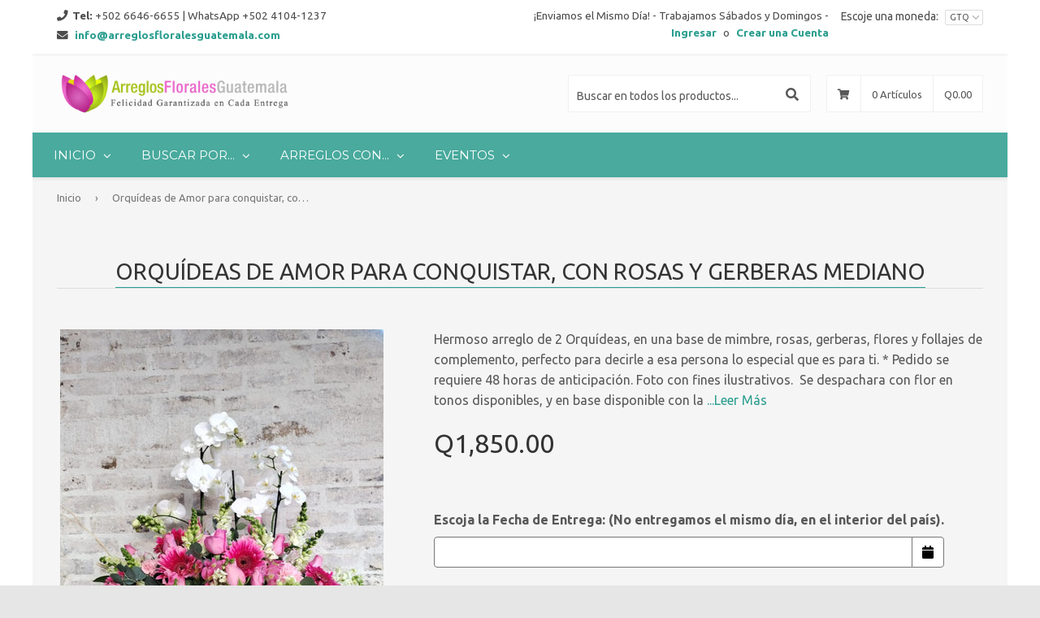

--- FILE ---
content_type: text/html; charset=utf-8
request_url: https://arreglosfloralesguatemala.com/products/orquideas-de-amor-para-conquistar-mediano
body_size: 29256
content:
<!DOCTYPE html>
<!--[if lt IE 7]><html class="no-js lt-ie9 lt-ie8 lt-ie7" lang="en"> <![endif]-->
<!--[if IE 7]><html class="no-js lt-ie9 lt-ie8" lang="en"> <![endif]-->
<!--[if IE 8]><html class="no-js lt-ie9" lang="en"> <![endif]-->
<!--[if IE 9 ]><html class="ie9 no-js"> <![endif]-->
<!--[if (gt IE 9)|!(IE)]><!--><html lang="es" class="no-touch no-js"> <!--<![endif]-->
<head>

  <meta name="google-site-verification" content="kEM8jHc0it7P_--outO6ROoLGcgD91VE77aj-Gc2x_Q" />
  <!-- Basic page needs ================================================== -->
  <meta charset="utf-8">
  <meta http-equiv="X-UA-Compatible" content="IE=edge">

  
    
      <script id="streamthing_delivery_date_embed_script_product">
        (function() {
         function deliveryAppBlockDisable(){
            const productFormInput = document.querySelector('form[action="/cart/add"] input[type="submit"]');
            const productFormButton = document.querySelector('form[action="/cart/add"] button[type="submit"]');
            productFormInput ? productFormInput.disabled = true : null;
            productFormButton ? productFormButton.disabled = true : null;
            // disable buy it now
            const buyItNow = 
                document.querySelector('[data-testid="Checkout-button"]') ||
                document.querySelector('.shopify-payment-button__button');
            
            if (buyItNow){
              buyItNow.disabled = true;
            }
          }
  
          deliveryAppBlockDisable();
          setTimeout(() => deliveryAppBlockDisable(), 200);
        })();
      </script>
    
    


  
  
  <link rel="shortcut icon" href="//arreglosfloralesguatemala.com/cdn/shop/t/5/assets/favicon.png?v=154148842660920567401709041098" type="image/png" />
  
  
  
  <!-- Title and description ================================================== -->
  <title>
  Orquídeas de Amor para conquistar, con Rosas y Gerberas Mediano &ndash; Arreglos Florales Guatemala
  </title>

  
  <meta name="description" content="Hermoso arreglo de 2 Orquídeas, en una base de mimbre, rosas, gerberas, flores y follajes de complemento, perfecto para decirle a esa persona lo especial que es para ti. * Pedido se requiere 48 horas de anticipación. Foto con fines ilustrativos.  Se despachara con flor en tonos disponibles, y en base disponible con la ">
  

  <!-- Product meta ================================================== -->
  
  <meta property="og:type" content="product">
  <meta property="og:title" content="Orquídeas de Amor para conquistar, con Rosas y Gerberas Mediano">
  
  <meta property="og:image" content="http://arreglosfloralesguatemala.com/cdn/shop/files/WhatsAppImage2023-05-13at3.56.10PM_grande.jpg?v=1684262339">
  <meta property="og:image:secure_url" content="https://arreglosfloralesguatemala.com/cdn/shop/files/WhatsAppImage2023-05-13at3.56.10PM_grande.jpg?v=1684262339">
  
  <meta property="og:price:amount" content="1,850.00">
  <meta property="og:price:currency" content="GTQ">


  <meta property="og:description" content="Hermoso arreglo de 2 Orquídeas, en una base de mimbre, rosas, gerberas, flores y follajes de complemento, perfecto para decirle a esa persona lo especial que es para ti. * Pedido se requiere 48 horas de anticipación. Foto con fines ilustrativos.  Se despachara con flor en tonos disponibles, y en base disponible con la ">

  <meta property="og:url" content="https://arreglosfloralesguatemala.com/products/orquideas-de-amor-para-conquistar-mediano">
  <meta property="og:site_name" content="Arreglos Florales Guatemala">

  
  
  
  <meta name="twitter:site" content="@arreglosfloralesgt">


  <meta name="twitter:card" content="product">
  <meta name="twitter:title" content="Orquídeas de Amor para conquistar, con Rosas y Gerberas Mediano">
  <meta name="twitter:description" content="Hermoso arreglo de 2 Orquídeas, en una base de mimbre, rosas, gerberas, flores y follajes de complemento, perfecto para decirle a esa persona lo especial que es para ti.
* Pedido se requiere 48 horas de anticipación.
Foto con fines ilustrativos.  Se despachara con flor en tonos disponibles, y en base disponible con la orquídea.">
  <meta name="twitter:image" content="https://arreglosfloralesguatemala.com/cdn/shop/files/WhatsAppImage2023-05-13at3.56.10PM_medium.jpg?v=1684262339">
  <meta name="twitter:image:width" content="240">
  <meta name="twitter:image:height" content="240">
  <meta name="twitter:label1" content="Price">
  <meta name="twitter:data1" content="1,850.00 GTQ">
  
  <meta name="twitter:label2" content="Brand">
  <meta name="twitter:data2" content="ArreglosFloralesGuatemala">
  


  <!-- Helpers ================================================== -->
  <link rel="canonical" href="https://arreglosfloralesguatemala.com/products/orquideas-de-amor-para-conquistar-mediano">
  <meta name="viewport" content="width=device-width,initial-scale=1">

  
  <!-- Ajaxify Cart Plugin ================================================== -->
  <link href="//arreglosfloralesguatemala.com/cdn/shop/t/5/assets/ajaxify.scss.css?v=167043822492912987311709041098" rel="stylesheet" type="text/css" media="all" />
  
  
   <!-- Font Awesome css ================================================== -->
   <link href="//arreglosfloralesguatemala.com/cdn/shop/t/5/assets/font-awesome.min.css?v=87488384424115980241768414774" rel="stylesheet" type="text/css" media="all" />
  
  <!-- Animate css ================================================== -->
  <link href="//arreglosfloralesguatemala.com/cdn/shop/t/5/assets/animate.css?v=15441827370876286321709041098" rel="stylesheet" type="text/css" media="all" />
 
  
   <!-- Owl Carousel css ================================================== -->
  <link href="//arreglosfloralesguatemala.com/cdn/shop/t/5/assets/owl-carousel.css?v=29132299438378655701709041098" rel="stylesheet" type="text/css" media="all" />
  
  
  <!-- Magnific Popup core CSS file ================================================== -->
  <link href="//arreglosfloralesguatemala.com/cdn/shop/t/5/assets/magnific-popup.css?v=118664502954359642581709041098" rel="stylesheet" type="text/css" media="all" />
 

  <!-- CSS ================================================== -->
  <link href="//arreglosfloralesguatemala.com/cdn/shop/t/5/assets/timber.scss.css?v=71417499673474138571709041942" rel="stylesheet" type="text/css" media="all" />
  <link href="//arreglosfloralesguatemala.com/cdn/shop/t/5/assets/font-awesome-icons.css?v=84486296220216038801709041098" rel="stylesheet" type="text/css" media="all" />
  
  
  
  
  <link href="//fonts.googleapis.com/css?family=Ubuntu:400,700" rel="stylesheet" type="text/css" media="all" />


  


  
    
    
    <link href="//fonts.googleapis.com/css?family=Montserrat:400" rel="stylesheet" type="text/css" media="all" />
  


  
  <!-- Header hook for plugins ================================================== -->
  <script>window.performance && window.performance.mark && window.performance.mark('shopify.content_for_header.start');</script><meta name="google-site-verification" content="kEM8jHc0it7P_--outO6ROoLGcgD91VE77aj-Gc2x_Q">
<meta id="shopify-digital-wallet" name="shopify-digital-wallet" content="/14096938/digital_wallets/dialog">
<link rel="alternate" type="application/json+oembed" href="https://arreglosfloralesguatemala.com/products/orquideas-de-amor-para-conquistar-mediano.oembed">
<script async="async" src="/checkouts/internal/preloads.js?locale=es-GT"></script>
<script id="shopify-features" type="application/json">{"accessToken":"05dd1c3f2d3b3b11f864e180e6bdeb62","betas":["rich-media-storefront-analytics"],"domain":"arreglosfloralesguatemala.com","predictiveSearch":true,"shopId":14096938,"locale":"es"}</script>
<script>var Shopify = Shopify || {};
Shopify.shop = "arreglosfloralesguatemala.myshopify.com";
Shopify.locale = "es";
Shopify.currency = {"active":"GTQ","rate":"1.0"};
Shopify.country = "GT";
Shopify.theme = {"name":"Copia de qrack-v1-5-1","id":125256106050,"schema_name":null,"schema_version":null,"theme_store_id":null,"role":"main"};
Shopify.theme.handle = "null";
Shopify.theme.style = {"id":null,"handle":null};
Shopify.cdnHost = "arreglosfloralesguatemala.com/cdn";
Shopify.routes = Shopify.routes || {};
Shopify.routes.root = "/";</script>
<script type="module">!function(o){(o.Shopify=o.Shopify||{}).modules=!0}(window);</script>
<script>!function(o){function n(){var o=[];function n(){o.push(Array.prototype.slice.apply(arguments))}return n.q=o,n}var t=o.Shopify=o.Shopify||{};t.loadFeatures=n(),t.autoloadFeatures=n()}(window);</script>
<script id="shop-js-analytics" type="application/json">{"pageType":"product"}</script>
<script defer="defer" async type="module" src="//arreglosfloralesguatemala.com/cdn/shopifycloud/shop-js/modules/v2/client.init-shop-cart-sync_CvZOh8Af.es.esm.js"></script>
<script defer="defer" async type="module" src="//arreglosfloralesguatemala.com/cdn/shopifycloud/shop-js/modules/v2/chunk.common_3Rxs6Qxh.esm.js"></script>
<script type="module">
  await import("//arreglosfloralesguatemala.com/cdn/shopifycloud/shop-js/modules/v2/client.init-shop-cart-sync_CvZOh8Af.es.esm.js");
await import("//arreglosfloralesguatemala.com/cdn/shopifycloud/shop-js/modules/v2/chunk.common_3Rxs6Qxh.esm.js");

  window.Shopify.SignInWithShop?.initShopCartSync?.({"fedCMEnabled":true,"windoidEnabled":true});

</script>
<script>(function() {
  var isLoaded = false;
  function asyncLoad() {
    if (isLoaded) return;
    isLoaded = true;
    var urls = ["\/\/shopify.privy.com\/widget.js?shop=arreglosfloralesguatemala.myshopify.com","https:\/\/upsells.boldapps.net\/v2_ui\/js\/UpsellTracker.js?shop=arreglosfloralesguatemala.myshopify.com","https:\/\/upsells.boldapps.net\/v2_ui\/js\/upsell.js?shop=arreglosfloralesguatemala.myshopify.com","\/\/www.powr.io\/powr.js?powr-token=arreglosfloralesguatemala.myshopify.com\u0026external-type=shopify\u0026shop=arreglosfloralesguatemala.myshopify.com","https:\/\/chimpstatic.com\/mcjs-connected\/js\/users\/b301b2e26e27be676b800db2e\/9fe88e68fde2bca8accb1ad3e.js?shop=arreglosfloralesguatemala.myshopify.com","https:\/\/chimpstatic.com\/mcjs-connected\/js\/users\/b301b2e26e27be676b800db2e\/c3dcad64c4bee0c0379335481.js?shop=arreglosfloralesguatemala.myshopify.com","https:\/\/app.delivery.handyjs.org\/js\/scripttag_loader.min.js?version=1.0.70\u0026origin=https:\/\/app.delivery.handyjs.org\u0026shop=arreglosfloralesguatemala.myshopify.com"];
    for (var i = 0; i < urls.length; i++) {
      var s = document.createElement('script');
      s.type = 'text/javascript';
      s.async = true;
      s.src = urls[i];
      var x = document.getElementsByTagName('script')[0];
      x.parentNode.insertBefore(s, x);
    }
  };
  if(window.attachEvent) {
    window.attachEvent('onload', asyncLoad);
  } else {
    window.addEventListener('load', asyncLoad, false);
  }
})();</script>
<script id="__st">var __st={"a":14096938,"offset":-21600,"reqid":"6d60ce90-5d52-4314-bd36-d53cb7d60369-1768691324","pageurl":"arreglosfloralesguatemala.com\/products\/orquideas-de-amor-para-conquistar-mediano","u":"549c75ac97f6","p":"product","rtyp":"product","rid":6921779085378};</script>
<script>window.ShopifyPaypalV4VisibilityTracking = true;</script>
<script id="captcha-bootstrap">!function(){'use strict';const t='contact',e='account',n='new_comment',o=[[t,t],['blogs',n],['comments',n],[t,'customer']],c=[[e,'customer_login'],[e,'guest_login'],[e,'recover_customer_password'],[e,'create_customer']],r=t=>t.map((([t,e])=>`form[action*='/${t}']:not([data-nocaptcha='true']) input[name='form_type'][value='${e}']`)).join(','),a=t=>()=>t?[...document.querySelectorAll(t)].map((t=>t.form)):[];function s(){const t=[...o],e=r(t);return a(e)}const i='password',u='form_key',d=['recaptcha-v3-token','g-recaptcha-response','h-captcha-response',i],f=()=>{try{return window.sessionStorage}catch{return}},m='__shopify_v',_=t=>t.elements[u];function p(t,e,n=!1){try{const o=window.sessionStorage,c=JSON.parse(o.getItem(e)),{data:r}=function(t){const{data:e,action:n}=t;return t[m]||n?{data:e,action:n}:{data:t,action:n}}(c);for(const[e,n]of Object.entries(r))t.elements[e]&&(t.elements[e].value=n);n&&o.removeItem(e)}catch(o){console.error('form repopulation failed',{error:o})}}const l='form_type',E='cptcha';function T(t){t.dataset[E]=!0}const w=window,h=w.document,L='Shopify',v='ce_forms',y='captcha';let A=!1;((t,e)=>{const n=(g='f06e6c50-85a8-45c8-87d0-21a2b65856fe',I='https://cdn.shopify.com/shopifycloud/storefront-forms-hcaptcha/ce_storefront_forms_captcha_hcaptcha.v1.5.2.iife.js',D={infoText:'Protegido por hCaptcha',privacyText:'Privacidad',termsText:'Términos'},(t,e,n)=>{const o=w[L][v],c=o.bindForm;if(c)return c(t,g,e,D).then(n);var r;o.q.push([[t,g,e,D],n]),r=I,A||(h.body.append(Object.assign(h.createElement('script'),{id:'captcha-provider',async:!0,src:r})),A=!0)});var g,I,D;w[L]=w[L]||{},w[L][v]=w[L][v]||{},w[L][v].q=[],w[L][y]=w[L][y]||{},w[L][y].protect=function(t,e){n(t,void 0,e),T(t)},Object.freeze(w[L][y]),function(t,e,n,w,h,L){const[v,y,A,g]=function(t,e,n){const i=e?o:[],u=t?c:[],d=[...i,...u],f=r(d),m=r(i),_=r(d.filter((([t,e])=>n.includes(e))));return[a(f),a(m),a(_),s()]}(w,h,L),I=t=>{const e=t.target;return e instanceof HTMLFormElement?e:e&&e.form},D=t=>v().includes(t);t.addEventListener('submit',(t=>{const e=I(t);if(!e)return;const n=D(e)&&!e.dataset.hcaptchaBound&&!e.dataset.recaptchaBound,o=_(e),c=g().includes(e)&&(!o||!o.value);(n||c)&&t.preventDefault(),c&&!n&&(function(t){try{if(!f())return;!function(t){const e=f();if(!e)return;const n=_(t);if(!n)return;const o=n.value;o&&e.removeItem(o)}(t);const e=Array.from(Array(32),(()=>Math.random().toString(36)[2])).join('');!function(t,e){_(t)||t.append(Object.assign(document.createElement('input'),{type:'hidden',name:u})),t.elements[u].value=e}(t,e),function(t,e){const n=f();if(!n)return;const o=[...t.querySelectorAll(`input[type='${i}']`)].map((({name:t})=>t)),c=[...d,...o],r={};for(const[a,s]of new FormData(t).entries())c.includes(a)||(r[a]=s);n.setItem(e,JSON.stringify({[m]:1,action:t.action,data:r}))}(t,e)}catch(e){console.error('failed to persist form',e)}}(e),e.submit())}));const S=(t,e)=>{t&&!t.dataset[E]&&(n(t,e.some((e=>e===t))),T(t))};for(const o of['focusin','change'])t.addEventListener(o,(t=>{const e=I(t);D(e)&&S(e,y())}));const B=e.get('form_key'),M=e.get(l),P=B&&M;t.addEventListener('DOMContentLoaded',(()=>{const t=y();if(P)for(const e of t)e.elements[l].value===M&&p(e,B);[...new Set([...A(),...v().filter((t=>'true'===t.dataset.shopifyCaptcha))])].forEach((e=>S(e,t)))}))}(h,new URLSearchParams(w.location.search),n,t,e,['guest_login'])})(!0,!0)}();</script>
<script integrity="sha256-4kQ18oKyAcykRKYeNunJcIwy7WH5gtpwJnB7kiuLZ1E=" data-source-attribution="shopify.loadfeatures" defer="defer" src="//arreglosfloralesguatemala.com/cdn/shopifycloud/storefront/assets/storefront/load_feature-a0a9edcb.js" crossorigin="anonymous"></script>
<script data-source-attribution="shopify.dynamic_checkout.dynamic.init">var Shopify=Shopify||{};Shopify.PaymentButton=Shopify.PaymentButton||{isStorefrontPortableWallets:!0,init:function(){window.Shopify.PaymentButton.init=function(){};var t=document.createElement("script");t.src="https://arreglosfloralesguatemala.com/cdn/shopifycloud/portable-wallets/latest/portable-wallets.es.js",t.type="module",document.head.appendChild(t)}};
</script>
<script data-source-attribution="shopify.dynamic_checkout.buyer_consent">
  function portableWalletsHideBuyerConsent(e){var t=document.getElementById("shopify-buyer-consent"),n=document.getElementById("shopify-subscription-policy-button");t&&n&&(t.classList.add("hidden"),t.setAttribute("aria-hidden","true"),n.removeEventListener("click",e))}function portableWalletsShowBuyerConsent(e){var t=document.getElementById("shopify-buyer-consent"),n=document.getElementById("shopify-subscription-policy-button");t&&n&&(t.classList.remove("hidden"),t.removeAttribute("aria-hidden"),n.addEventListener("click",e))}window.Shopify?.PaymentButton&&(window.Shopify.PaymentButton.hideBuyerConsent=portableWalletsHideBuyerConsent,window.Shopify.PaymentButton.showBuyerConsent=portableWalletsShowBuyerConsent);
</script>
<script data-source-attribution="shopify.dynamic_checkout.cart.bootstrap">document.addEventListener("DOMContentLoaded",(function(){function t(){return document.querySelector("shopify-accelerated-checkout-cart, shopify-accelerated-checkout")}if(t())Shopify.PaymentButton.init();else{new MutationObserver((function(e,n){t()&&(Shopify.PaymentButton.init(),n.disconnect())})).observe(document.body,{childList:!0,subtree:!0})}}));
</script>

<script>window.performance && window.performance.mark && window.performance.mark('shopify.content_for_header.end');</script>

  <script>window.BOLD = window.BOLD || {};
    window.BOLD.common = window.BOLD.common || {};
    window.BOLD.common.Shopify = window.BOLD.common.Shopify || {};

    window.BOLD.common.Shopify.shop = {
        domain: 'arreglosfloralesguatemala.com',
        permanent_domain: 'arreglosfloralesguatemala.myshopify.com',
        url: 'https://arreglosfloralesguatemala.com',
        secure_url: 'https://arreglosfloralesguatemala.com',
        money_format: "Q{{amount}}",
        currency: "GTQ"
    };

    window.BOLD.common.Shopify.cart = {"note":null,"attributes":{},"original_total_price":0,"total_price":0,"total_discount":0,"total_weight":0.0,"item_count":0,"items":[],"requires_shipping":false,"currency":"GTQ","items_subtotal_price":0,"cart_level_discount_applications":[],"checkout_charge_amount":0};
    window.BOLD.common.template = 'product';window.BOLD.common.Shopify.formatMoney = function(money, format) {
        function n(t, e) {
            return "undefined" == typeof t ? e : t
        }
        function r(t, e, r, i) {
            if (e = n(e, 2),
            r = n(r, ","),
            i = n(i, "."),
            isNaN(t) || null == t)
                return 0;
            t = (t / 100).toFixed(e);
            var o = t.split(".")
              , a = o[0].replace(/(\d)(?=(\d\d\d)+(?!\d))/g, "$1" + r)
              , s = o[1] ? i + o[1] : "";
            return a + s
        }
        "string" == typeof money && (money = money.replace(".", ""));
        var i = ""
          , o = /\{\{\s*(\w+)\s*\}\}/
          , a = format || window.BOLD.common.Shopify.shop.money_format || 

window.Shopify.money_format || "$ {{ amount }}";
        switch (a.match(o)[1]) {
            case "amount":
                i = r(money, 2);
                break;
            case "amount_no_decimals":
                i = r(money, 0);
                break;
            case "amount_with_comma_separator":
                i = r(money, 2, ".", ",");
                break;
            case "amount_no_decimals_with_comma_separator":
                i = r(money, 0, ".", ",");
                break;
            case "amount_with_space_separator":
                i = r(money, 2, ".", " ");
                break;
            case "amount_no_decimals_with_space_separator":
                i = r(money, 0, ".", " ");
                break;
        }
        return a.replace(o, i);
    };

    window.BOLD.common.Shopify.saveProduct = function (handle, product) {
        if (typeof handle === 'string' && typeof window.BOLD.common.Shopify.products[handle] === 

'undefined') {
            if (typeof product === 'number') {
                window.BOLD.common.Shopify.handles[product] = handle;
                product = { id: product };
            }
            window.BOLD.common.Shopify.products[handle] = product;
        }
    };

	window.BOLD.common.Shopify.saveVariant = function (variant_id, variant) {
		if (typeof variant_id === 'number' && typeof window.BOLD.common.Shopify.variants

[variant_id] === 'undefined') {
			window.BOLD.common.Shopify.variants[variant_id] = variant;
		}
	};window.BOLD.common.Shopify.products = window.BOLD.common.Shopify.products || {};
    window.BOLD.common.Shopify.variants = window.BOLD.common.Shopify.variants || {};
    window.BOLD.common.Shopify.handles = window.BOLD.common.Shopify.handles || {};window.BOLD.common.Shopify.handle = "orquideas-de-amor-para-conquistar-mediano"
window.BOLD.common.Shopify.saveProduct("orquideas-de-amor-para-conquistar-mediano", 6921779085378);window.BOLD.common.Shopify.saveVariant(40311762321474, {product_id: 6921779085378, price: 185000, group_id: 

'null'});window.BOLD.common.Shopify.saveProduct("rosas-por-docena", 7778305667);window.BOLD.common.Shopify.saveVariant(1241597673486, {product_id: 7778305667, price: 39500, 

group_id: 'null'});window.BOLD.common.Shopify.saveVariant(1241597607950, {product_id: 7778305667, price: 39500, 

group_id: 'null'});window.BOLD.common.Shopify.saveVariant(1241597706254, {product_id: 7778305667, price: 39500, 

group_id: 'null'});window.BOLD.common.Shopify.saveVariant(25036297987, {product_id: 7778305667, price: 39500, 

group_id: 'null'});window.BOLD.common.Shopify.saveVariant(1241597575182, {product_id: 7778305667, price: 39500, 

group_id: 'null'});window.BOLD.common.Shopify.saveVariant(39924293337154, {product_id: 7778305667, price: 39500, 

group_id: 'null'});window.BOLD.common.Shopify.saveVariant(1241597640718, {product_id: 7778305667, price: 39500, 

group_id: 'null'});window.BOLD.common.Shopify.saveVariant(14247831076930, {product_id: 7778305667, price: 43000, 

group_id: 'null'});window.BOLD.common.Shopify.saveProduct("atrapadas-en-cristal", 7778307011);window.BOLD.common.Shopify.saveVariant(25036301379, {product_id: 7778307011, price: 31000, 

group_id: 'null'});window.BOLD.common.Shopify.saveVariant(6892270944322, {product_id: 7778307011, price: 31000, 

group_id: 'null'});window.BOLD.common.Shopify.saveVariant(6892271075394, {product_id: 7778307011, price: 31000, 

group_id: 'null'});window.BOLD.common.Shopify.saveVariant(40813602799682, {product_id: 7778307011, price: 31000, 

group_id: 'null'});window.BOLD.common.Shopify.saveVariant(6892271173698, {product_id: 7778307011, price: 45000, 

group_id: 'null'});window.BOLD.common.Shopify.saveVariant(6892271239234, {product_id: 7778307011, price: 44000, 

group_id: 'null'});window.BOLD.common.Shopify.saveVariant(6892271370306, {product_id: 7778307011, price: 44000, 

group_id: 'null'});window.BOLD.common.Shopify.saveVariant(7777811365954, {product_id: 7778307011, price: 49000, 

group_id: 'null'});window.BOLD.common.Shopify.saveVariant(30210366242882, {product_id: 7778307011, price: 31000, 

group_id: 'null'});window.BOLD.common.Shopify.saveVariant(30210377842754, {product_id: 7778307011, price: 45000, 

group_id: 'null'});window.BOLD.common.Shopify.saveProduct("pino-enamorado", 7778363011);window.BOLD.common.Shopify.saveVariant(25036532355, {product_id: 7778363011, price: 59500, 

group_id: 'null'});window.BOLD.common.Shopify.saveVariant(1195607851022, {product_id: 7778363011, price: 59500, 

group_id: 'null'});window.BOLD.common.Shopify.saveVariant(39922944802882, {product_id: 7778363011, price: 59500, 

group_id: 'null'});window.BOLD.common.Shopify.saveVariant(14247905132610, {product_id: 7778363011, price: 67500, 

group_id: 'null'});window.BOLD.common.Shopify.saveProduct("globo-metalico-de-amor", 7899718979);window.BOLD.common.Shopify.saveVariant(25464754307, {product_id: 7899718979, price: 2500, 

group_id: 'null'});window.BOLD.common.Shopify.saveVariant(25464754435, {product_id: 7899718979, price: 3500, 

group_id: 'null'});window.BOLD.common.Shopify.saveVariant(25464754563, {product_id: 7899718979, price: 6500, 

group_id: 'null'});window.BOLD.common.Shopify.saveVariant(25464754627, {product_id: 7899718979, price: 18000, 

group_id: 'null'});window.BOLD.common.Shopify.saveProduct("canasta-de-amor-con-rosas", 7778354435);window.BOLD.common.Shopify.saveVariant(25036505923, {product_id: 7778354435, price: 59500, 

group_id: 'null'});window.BOLD.common.Shopify.saveVariant(25771787971, {product_id: 7778354435, price: 59500, 

group_id: 'null'});window.BOLD.common.Shopify.saveVariant(25771788035, {product_id: 7778354435, price: 59500, 

group_id: 'null'});window.BOLD.common.Shopify.saveVariant(25771788099, {product_id: 7778354435, price: 59500, 

group_id: 'null'});window.BOLD.common.Shopify.saveProduct("exotico-rosa", 7778370499);window.BOLD.common.Shopify.saveVariant(25036544067, {product_id: 7778370499, price: 49500, 

group_id: 'null'});window.BOLD.common.Shopify.saveProduct("cesta-de-amor-de-24-rosas", 7778450051);window.BOLD.common.Shopify.saveVariant(25036749251, {product_id: 7778450051, price: 69000, 

group_id: 'null'});window.BOLD.common.Shopify.saveVariant(39746206302274, {product_id: 7778450051, price: 83500, 

group_id: 'null'});window.BOLD.common.Shopify.saveVariant(39746206466114, {product_id: 7778450051, price: 115000, 

group_id: 'null'});window.BOLD.common.Shopify.saveProduct("amor-en-rosas-rojas", 649599615042);window.BOLD.common.Shopify.saveVariant(39853060849730, {product_id: 649599615042, price: 49500, 

group_id: 'null'});window.BOLD.common.Shopify.saveVariant(39853060882498, {product_id: 649599615042, price: 62000, 

group_id: 'null'});window.BOLD.common.Shopify.saveProduct("cilindro-de-rosas", 7778306563);window.BOLD.common.Shopify.saveVariant(25036300867, {product_id: 7778306563, price: 31000, 

group_id: 'null'});window.BOLD.common.Shopify.saveVariant(1190161973262, {product_id: 7778306563, price: 31000, 

group_id: 'null'});window.BOLD.common.Shopify.saveVariant(1190162006030, {product_id: 7778306563, price: 31000, 

group_id: 'null'});window.BOLD.common.Shopify.saveVariant(1190162038798, {product_id: 7778306563, price: 31000, 

group_id: 'null'});window.BOLD.common.Shopify.saveVariant(16443969404994, {product_id: 7778306563, price: 39000, 

group_id: 'null'});window.BOLD.common.Shopify.saveProduct("sinfonia-de-amor", 7778411331);window.BOLD.common.Shopify.saveVariant(14247898513474, {product_id: 7778411331, price: 61500, 

group_id: 'null'});window.BOLD.common.Shopify.saveVariant(25036619651, {product_id: 7778411331, price: 70500, 

group_id: 'null'});window.BOLD.common.Shopify.saveProduct("cubo-gerberas-y-rosas", 7778342787);window.BOLD.common.Shopify.saveVariant(25036447939, {product_id: 7778342787, price: 35000, 

group_id: 'null'});window.BOLD.common.Shopify.saveVariant(6833489576002, {product_id: 7778342787, price: 29500, 

group_id: 'null'});window.BOLD.common.Shopify.saveVariant(6833489608770, {product_id: 7778342787, price: 29500, 

group_id: 'null'});window.BOLD.common.Shopify.saveVariant(6833489641538, {product_id: 7778342787, price: 29500, 

group_id: 'null'});window.BOLD.common.Shopify.saveVariant(7153036558402, {product_id: 7778342787, price: 29500, 

group_id: 'null'});window.BOLD.common.Shopify.saveProduct("amor-eterno", 7778308483);window.BOLD.common.Shopify.saveVariant(7216223617090, {product_id: 7778308483, price: 69500, 

group_id: 'null'});window.BOLD.common.Shopify.saveVariant(7778100871234, {product_id: 7778308483, price: 66500, 

group_id: 'null'});window.BOLD.common.Shopify.saveVariant(7778108112962, {product_id: 7778308483, price: 95000, 

group_id: 'null'});window.BOLD.common.Shopify.saveVariant(16240398434370, {product_id: 7778308483, price: 110000, 

group_id: 'null'});window.BOLD.common.Shopify.saveProduct("dulces-hortensias", 7778471427);window.BOLD.common.Shopify.saveVariant(25036802563, {product_id: 7778471427, price: 52500, 

group_id: 'null'});window.BOLD.common.Shopify.saveVariant(7565714063426, {product_id: 7778471427, price: 52500, 

group_id: 'null'});window.BOLD.common.Shopify.saveVariant(40236276940866, {product_id: 7778471427, price: 52500, 

group_id: 'null'});window.BOLD.common.Shopify.saveProduct("ramo-de-tulipanes", 7778442691);window.BOLD.common.Shopify.saveVariant(25036723779, {product_id: 7778442691, price: 48000, 

group_id: 'null'});window.BOLD.common.Shopify.saveVariant(1148845260814, {product_id: 7778442691, price: 48000, 

group_id: 'null'});window.BOLD.common.Shopify.saveVariant(1148845293582, {product_id: 7778442691, price: 48000, 

group_id: 'null'});window.BOLD.common.Shopify.saveVariant(1148845326350, {product_id: 7778442691, price: 48000, 

group_id: 'null'});window.BOLD.common.Shopify.saveVariant(1148845359118, {product_id: 7778442691, price: 63000, 

group_id: 'null'});window.BOLD.common.Shopify.saveVariant(1148845391886, {product_id: 7778442691, price: 63000, 

group_id: 'null'});window.BOLD.common.Shopify.saveVariant(1148845424654, {product_id: 7778442691, price: 63000, 

group_id: 'null'});window.BOLD.common.Shopify.saveVariant(1148845457422, {product_id: 7778442691, price: 63000, 

group_id: 'null'});window.BOLD.common.Shopify.saveVariant(1149347856398, {product_id: 7778442691, price: 63000, 

group_id: 'null'});window.BOLD.common.Shopify.saveVariant(32666243006530, {product_id: 7778442691, price: 95000, 

group_id: 'null'});window.BOLD.common.Shopify.saveProduct("luna-de-amor", 7778475779);window.BOLD.common.Shopify.saveVariant(1205647507470, {product_id: 7778475779, price: 128000, 

group_id: 'null'});window.BOLD.common.Shopify.saveVariant(25036827395, {product_id: 7778475779, price: 128000, 

group_id: 'null'});window.BOLD.common.Shopify.saveVariant(16111271116866, {product_id: 7778475779, price: 128000, 

group_id: 'null'});window.BOLD.common.Shopify.saveVariant(41990335037506, {product_id: 7778475779, price: 138000, 

group_id: 'null'});window.BOLD.common.Shopify.saveProduct("ramo-de-rosas-rojas-amor-apasionado", 7778439299);window.BOLD.common.Shopify.saveVariant(25036710787, {product_id: 7778439299, price: 79000, 

group_id: 'null'});window.BOLD.common.Shopify.saveVariant(14339017572418, {product_id: 7778439299, price: 118000, 

group_id: 'null'});window.BOLD.common.Shopify.saveVariant(1200734208014, {product_id: 7778439299, price: 168000, 

group_id: 'null'});window.BOLD.common.Shopify.saveVariant(14339021439042, {product_id: 7778439299, price: 199000, 

group_id: 'null'});window.BOLD.common.Shopify.saveVariant(14339021897794, {product_id: 7778439299, price: 240000, 

group_id: 'null'});window.BOLD.common.Shopify.saveVariant(14339022716994, {product_id: 7778439299, price: 234000, 

group_id: 'null'});window.BOLD.common.Shopify.saveVariant(14339037167682, {product_id: 7778439299, price: 489000, 

group_id: 'null'});window.BOLD.common.Shopify.saveProduct("corazon-de-chocolates", 7778318083);window.BOLD.common.Shopify.saveVariant(25036335555, {product_id: 7778318083, price: 13000, 

group_id: 'null'});window.BOLD.common.Shopify.saveVariant(40313098764354, {product_id: 7778318083, price: 8700, 

group_id: 'null'});window.BOLD.common.Shopify.saveProduct("corazon-de-rosas", 7778410371);window.BOLD.common.Shopify.saveVariant(25036615491, {product_id: 7778410371, price: 39500, 

group_id: 'null'});window.BOLD.common.Shopify.saveVariant(6883978018882, {product_id: 7778410371, price: 66000, 

group_id: 'null'});window.BOLD.common.Shopify.saveVariant(6883978084418, {product_id: 7778410371, price: 38500, 

group_id: 'null'});window.BOLD.common.Shopify.saveVariant(6883978149954, {product_id: 7778410371, price: 66000, 

group_id: 'null'});window.BOLD.common.Shopify.saveVariant(6883978182722, {product_id: 7778410371, price: 49500, 

group_id: 'null'});window.BOLD.common.Shopify.saveVariant(6883978215490, {product_id: 7778410371, price: 66000, 

group_id: 'null'});window.BOLD.common.Shopify.saveVariant(6883978281026, {product_id: 7778410371, price: 39500, 

group_id: 'null'});window.BOLD.common.Shopify.saveVariant(6883978313794, {product_id: 7778410371, price: 66000, 

group_id: 'null'});window.BOLD.common.Shopify.saveProduct("roja-sencillez-en-cristal", 505911705666);window.BOLD.common.Shopify.saveVariant(6815893487682, {product_id: 505911705666, price: 49500, 

group_id: 'null'});window.BOLD.common.Shopify.saveProduct("gerberas-delirantes", 7778454531);window.BOLD.common.Shopify.saveVariant(25036758979, {product_id: 7778454531, price: 59000, 

group_id: 'null'});window.BOLD.common.Shopify.saveProduct("tazon-de-rosas-rojas-y-suculentas", 7778479171);window.BOLD.common.Shopify.saveVariant(1154600075278, {product_id: 7778479171, price: 46000, 

group_id: 'null'});window.BOLD.common.Shopify.saveVariant(1154600534030, {product_id: 7778479171, price: 46000, 

group_id: 'null'});window.BOLD.common.Shopify.saveVariant(1154601582606, {product_id: 7778479171, price: 46000, 

group_id: 'null'});window.BOLD.common.Shopify.saveVariant(39717694701634, {product_id: 7778479171, price: 46000, 

group_id: 'null'});window.BOLD.common.Shopify.saveVariant(39717696766018, {product_id: 7778479171, price: 46000, 

group_id: 'null'});window.BOLD.common.Shopify.saveProduct("bouquet-2s", 7778331139);window.BOLD.common.Shopify.saveVariant(25036409411, {product_id: 7778331139, price: 23500, 

group_id: 'null'});window.BOLD.common.Shopify.saveProduct("ramo-mixto-para-llevar", 7778438531);window.BOLD.common.Shopify.saveVariant(25036700867, {product_id: 7778438531, price: 22000, 

group_id: 'null'});window.BOLD.common.Shopify.saveProduct("mini-fiesta-de-color", 7778301315);window.BOLD.common.Shopify.saveVariant(25036279555, {product_id: 7778301315, price: 33000, 

group_id: 'null'});window.BOLD.common.Shopify.saveProduct("bouquet-2l", 7778330115);window.BOLD.common.Shopify.saveVariant(25036407171, {product_id: 7778330115, price: 39500, 

group_id: 'null'});window.BOLD.common.Shopify.saveProduct("sinfonia-en-colores", 6576188948546);window.BOLD.common.Shopify.saveVariant(39330415607874, {product_id: 6576188948546, price: 86500, 

group_id: 'null'});window.BOLD.common.Shopify.saveVariant(39330415640642, {product_id: 6576188948546, price: 69800, 

group_id: 'null'});window.BOLD.common.Shopify.saveProduct("girando-hacia-el-sol", 6731945541698);window.BOLD.common.Shopify.saveVariant(39746196308034, {product_id: 6731945541698, price: 48000, 

group_id: 'null'});window.BOLD.common.Shopify.saveProduct("orquideas-y-lirios", 7778441283);window.BOLD.common.Shopify.saveVariant(25036720515, {product_id: 7778441283, price: 96500, 

group_id: 'null'});window.BOLD.common.Shopify.saveProduct("arreglo-de-globos", 7778412419);window.BOLD.common.Shopify.saveVariant(39750070861890, {product_id: 7778412419, price: 29500, 

group_id: 'null'});window.BOLD.common.Shopify.saveVariant(39750070894658, {product_id: 7778412419, price: 29500, 

group_id: 'null'});window.BOLD.common.Shopify.saveVariant(39750070927426, {product_id: 7778412419, price: 29500, 

group_id: 'null'});window.BOLD.common.Shopify.saveVariant(39750070960194, {product_id: 7778412419, price: 29500, 

group_id: 'null'});window.BOLD.common.Shopify.saveProduct("rosas-primavera", 7778304835);window.BOLD.common.Shopify.saveVariant(6884085465154, {product_id: 7778304835, price: 49800, 

group_id: 'null'});window.BOLD.common.Shopify.saveVariant(6884144087106, {product_id: 7778304835, price: 49800, 

group_id: 'null'});window.BOLD.common.Shopify.saveVariant(6884144119874, {product_id: 7778304835, price: 49800, 

group_id: 'null'});window.BOLD.common.Shopify.saveVariant(6884144152642, {product_id: 7778304835, price: 49800, 

group_id: 'null'});window.BOLD.common.Shopify.saveVariant(6884144185410, {product_id: 7778304835, price: 49800, 

group_id: 'null'});window.BOLD.common.Shopify.saveVariant(6884144218178, {product_id: 7778304835, price: 49800, 

group_id: 'null'});window.BOLD.common.Shopify.saveVariant(6884144250946, {product_id: 7778304835, price: 49800, 

group_id: 'null'});window.BOLD.common.Shopify.saveVariant(6884144283714, {product_id: 7778304835, price: 49800, 

group_id: 'null'});window.BOLD.common.Shopify.saveVariant(6884144316482, {product_id: 7778304835, price: 49800, 

group_id: 'null'});window.BOLD.common.Shopify.saveVariant(6884144349250, {product_id: 7778304835, price: 49800, 

group_id: 'null'});window.BOLD.common.Shopify.saveVariant(6884144382018, {product_id: 7778304835, price: 49800, 

group_id: 'null'});window.BOLD.common.Shopify.saveVariant(6884144414786, {product_id: 7778304835, price: 49800, 

group_id: 'null'});window.BOLD.common.Shopify.saveProduct("orquideas-de-amor", 7778440835);window.BOLD.common.Shopify.saveVariant(25036717955, {product_id: 7778440835, price: 89000, 

group_id: 'null'});window.BOLD.common.Shopify.saveVariant(6891674009666, {product_id: 7778440835, price: 89000, 

group_id: 'null'});window.BOLD.common.Shopify.saveVariant(6891674042434, {product_id: 7778440835, price: 89000, 

group_id: 'null'});window.BOLD.common.Shopify.saveVariant(6892207210562, {product_id: 7778440835, price: 89000, 

group_id: 'null'});window.BOLD.common.Shopify.saveProduct("amor-con-tulipanes", 7778429635);window.BOLD.common.Shopify.saveVariant(25036670147, {product_id: 7778429635, price: 79000, 

group_id: 'null'});window.BOLD.common.Shopify.saveProduct("ramo-maya-rosado", 7778411779);window.BOLD.common.Shopify.saveVariant(12369309073474, {product_id: 7778411779, price: 62000, 

group_id: 'null'});window.BOLD.common.Shopify.saveVariant(25036619907, {product_id: 7778411779, price: 67000, 

group_id: 'null'});window.BOLD.common.Shopify.saveProduct("canasta-con-rosas-de-colores", 1858179104834);window.BOLD.common.Shopify.saveVariant(15394565685314, {product_id: 1858179104834, price: 53000, 

group_id: 'null'});window.BOLD.common.Shopify.saveVariant(15394574368834, {product_id: 1858179104834, price: 63000, 

group_id: 'null'});window.BOLD.common.Shopify.saveProduct("tulipanes-en-color", 7778344771);window.BOLD.common.Shopify.saveVariant(1190063177742, {product_id: 7778344771, price: 140000, 

group_id: 'null'});window.BOLD.common.Shopify.saveVariant(25036456835, {product_id: 7778344771, price: 69500, 

group_id: 'null'});window.BOLD.common.Shopify.saveProduct("ramo-de-girasoles-14x14", 6698480468034);window.BOLD.common.Shopify.saveVariant(39665949704258, {product_id: 6698480468034, price: 48500, 

group_id: 'null'});window.BOLD.common.Shopify.saveProduct("labios-de-mujer", 7778355971);window.BOLD.common.Shopify.saveVariant(25036511875, {product_id: 7778355971, price: 53000, 

group_id: 'null'});window.BOLD.common.Shopify.saveProduct("corazon-rojo", 4521363898434);window.BOLD.common.Shopify.saveVariant(31875805741122, {product_id: 4521363898434, price: 39500, 

group_id: 'null'});window.BOLD.common.Shopify.saveVariant(31875812261954, {product_id: 4521363898434, price: 49500, 

group_id: 'null'});window.BOLD.common.Shopify.saveProduct("ramo-de-lirios-y-rosas", 6802016370754);window.BOLD.common.Shopify.saveVariant(39946984423490, {product_id: 6802016370754, price: 28000, 

group_id: 'null'});window.BOLD.common.Shopify.saveVariant(39946981244994, {product_id: 6802016370754, price: 30000, 

group_id: 'null'});window.BOLD.common.Shopify.saveVariant(40236267077698, {product_id: 6802016370754, price: 28000, 

group_id: 'null'});window.BOLD.common.Shopify.saveProduct("cilindro-rojo-de-rosas-rojas", 4521368813634);window.BOLD.common.Shopify.saveVariant(31875820159042, {product_id: 4521368813634, price: 39500, 

group_id: 'null'});window.BOLD.common.Shopify.saveVariant(31875820191810, {product_id: 4521368813634, price: 49500, 

group_id: 'null'});window.BOLD.common.Shopify.saveVariant(31875820224578, {product_id: 4521368813634, price: 59500, 

group_id: 'null'});window.BOLD.common.Shopify.saveProduct("media-luna-en-rosas-enamoradas", 7778415363);window.BOLD.common.Shopify.saveVariant(25036630531, {product_id: 7778415363, price: 79000, 

group_id: 'null'});window.BOLD.common.Shopify.saveProduct("rosas-gerberas-y-lirios", 7778328387);window.BOLD.common.Shopify.saveVariant(25036405443, {product_id: 7778328387, price: 79000, 

group_id: 'null'});window.BOLD.common.Shopify.saveProduct("rosas-de-amor-en-cristal", 1463480942658);window.BOLD.common.Shopify.saveVariant(12745357131842, {product_id: 1463480942658, price: 75000, 

group_id: 'null'});window.BOLD.common.Shopify.saveProduct("amor-apasionado", 7778327939);window.BOLD.common.Shopify.saveVariant(25036405123, {product_id: 7778327939, price: 153000, 

group_id: 'null'});window.BOLD.common.Shopify.saveProduct("caja-de-uvas-manzanas-y-vino", 7778481987);window.BOLD.common.Shopify.saveVariant(25036842947, {product_id: 7778481987, price: 64000, 

group_id: 'null'});window.BOLD.common.Shopify.saveProduct("cesta-de-girasoles", 7778426627);window.BOLD.common.Shopify.saveVariant(32539550187586, {product_id: 7778426627, price: 155000, 

group_id: 'null'});window.BOLD.common.Shopify.saveVariant(32539550810178, {product_id: 7778426627, price: 127000, 

group_id: 'null'});window.BOLD.common.Shopify.saveProduct("cesta-de-amor", 7778376003);window.BOLD.common.Shopify.saveVariant(40365492240450, {product_id: 7778376003, price: 287500, 

group_id: 'null'});window.BOLD.common.Shopify.saveVariant(40365492404290, {product_id: 7778376003, price: 210000, 

group_id: 'null'});window.BOLD.common.Shopify.saveProduct("orquideas-para-conquistar", 7778480131);window.BOLD.common.Shopify.saveVariant(31068798681154, {product_id: 7778480131, price: 169000, 

group_id: 'null'});window.BOLD.common.Shopify.saveVariant(40311761895490, {product_id: 7778480131, price: 198000, 

group_id: 'null'});window.BOLD.common.Shopify.saveProduct("canasta-de-cartuchos", 7778313027);window.BOLD.common.Shopify.saveVariant(25036321859, {product_id: 7778313027, price: 59000, 

group_id: 'null'});window.BOLD.common.Shopify.saveProduct("ramo-rojo-y-vino", 7778446595);window.BOLD.common.Shopify.saveVariant(25036741571, {product_id: 7778446595, price: 64000, 

group_id: 'null'});window.BOLD.common.Shopify.metafields = window.BOLD.common.Shopify.metafields || {};window.BOLD.common.Shopify.metafields["bold_rp"] = {};</script>

<link href="//arreglosfloralesguatemala.com/cdn/shop/t/5/assets/bold-upsell.css?v=51915886505602322711709041098" rel="stylesheet" type="text/css" media="all" />
<link href="//arreglosfloralesguatemala.com/cdn/shop/t/5/assets/bold-upsell-custom.css?v=150135899998303055901709041098" rel="stylesheet" type="text/css" media="all" />


  

<!--[if lt IE 9]>
<script src="//html5shiv.googlecode.com/svn/trunk/html5.js" type="text/javascript"></script>
<script src="//arreglosfloralesguatemala.com/cdn/shop/t/5/assets/respond.min.js?v=52248677837542619231709041098" type="text/javascript"></script>
<link href="//arreglosfloralesguatemala.com/cdn/shop/t/5/assets/respond-proxy.html" id="respond-proxy" rel="respond-proxy" />
<link href="//arreglosfloralesguatemala.com/search?q=3e6b7915e950da487fe39b744eaaff66" id="respond-redirect" rel="respond-redirect" />
<script src="//arreglosfloralesguatemala.com/search?q=3e6b7915e950da487fe39b744eaaff66" type="text/javascript"></script>
<![endif]-->


  
  

  <!-- jQuery ================================================== -->
  <script src="//arreglosfloralesguatemala.com/cdn/shop/t/5/assets/jquery-v2.1.0.js?v=136040711958047356141709041098" type="text/javascript"></script>
  <script src="//arreglosfloralesguatemala.com/cdn/shop/t/5/assets/modernizr.min.js?v=26620055551102246001709041098" type="text/javascript"></script>
   
  
  <!-- Owl Carousel ================================================== -->
  <script src="//arreglosfloralesguatemala.com/cdn/shop/t/5/assets/owl-carousel.js?v=97797112108559802911709041098" type="text/javascript"></script>
  
  
  <!-- Custom thumbnails since Shopify do not offer this feature  ================================================== -->
  <script src="//arreglosfloralesguatemala.com/cdn/shop/t/5/assets/aspectcorrect.js?v=74992518480500470361709041098" type="text/javascript"></script>
  <script src="//arreglosfloralesguatemala.com/cdn/shop/t/5/assets/thumbnail-crop.js?v=99787526098034325061709041098" type="text/javascript"></script>
  
  
  <!-- QuickView -->
  <script src="//arreglosfloralesguatemala.com/cdn/shopifycloud/storefront/assets/themes_support/option_selection-b017cd28.js" type="text/javascript"></script>
   
  
  <meta name="google-site-verification" content="KZd9rzSF1Vgz5tgBGZS88OOGx1Vm4sHSTqFK75GAhws" />
<link href="https://cdn.shopify.com/extensions/af3a5012-9155-402e-a204-da027a5e50a5/bold-product-upsell-31/assets/app.css" rel="stylesheet" type="text/css" media="all">
<link href="https://monorail-edge.shopifysvc.com" rel="dns-prefetch">
<script>(function(){if ("sendBeacon" in navigator && "performance" in window) {try {var session_token_from_headers = performance.getEntriesByType('navigation')[0].serverTiming.find(x => x.name == '_s').description;} catch {var session_token_from_headers = undefined;}var session_cookie_matches = document.cookie.match(/_shopify_s=([^;]*)/);var session_token_from_cookie = session_cookie_matches && session_cookie_matches.length === 2 ? session_cookie_matches[1] : "";var session_token = session_token_from_headers || session_token_from_cookie || "";function handle_abandonment_event(e) {var entries = performance.getEntries().filter(function(entry) {return /monorail-edge.shopifysvc.com/.test(entry.name);});if (!window.abandonment_tracked && entries.length === 0) {window.abandonment_tracked = true;var currentMs = Date.now();var navigation_start = performance.timing.navigationStart;var payload = {shop_id: 14096938,url: window.location.href,navigation_start,duration: currentMs - navigation_start,session_token,page_type: "product"};window.navigator.sendBeacon("https://monorail-edge.shopifysvc.com/v1/produce", JSON.stringify({schema_id: "online_store_buyer_site_abandonment/1.1",payload: payload,metadata: {event_created_at_ms: currentMs,event_sent_at_ms: currentMs}}));}}window.addEventListener('pagehide', handle_abandonment_event);}}());</script>
<script id="web-pixels-manager-setup">(function e(e,d,r,n,o){if(void 0===o&&(o={}),!Boolean(null===(a=null===(i=window.Shopify)||void 0===i?void 0:i.analytics)||void 0===a?void 0:a.replayQueue)){var i,a;window.Shopify=window.Shopify||{};var t=window.Shopify;t.analytics=t.analytics||{};var s=t.analytics;s.replayQueue=[],s.publish=function(e,d,r){return s.replayQueue.push([e,d,r]),!0};try{self.performance.mark("wpm:start")}catch(e){}var l=function(){var e={modern:/Edge?\/(1{2}[4-9]|1[2-9]\d|[2-9]\d{2}|\d{4,})\.\d+(\.\d+|)|Firefox\/(1{2}[4-9]|1[2-9]\d|[2-9]\d{2}|\d{4,})\.\d+(\.\d+|)|Chrom(ium|e)\/(9{2}|\d{3,})\.\d+(\.\d+|)|(Maci|X1{2}).+ Version\/(15\.\d+|(1[6-9]|[2-9]\d|\d{3,})\.\d+)([,.]\d+|)( \(\w+\)|)( Mobile\/\w+|) Safari\/|Chrome.+OPR\/(9{2}|\d{3,})\.\d+\.\d+|(CPU[ +]OS|iPhone[ +]OS|CPU[ +]iPhone|CPU IPhone OS|CPU iPad OS)[ +]+(15[._]\d+|(1[6-9]|[2-9]\d|\d{3,})[._]\d+)([._]\d+|)|Android:?[ /-](13[3-9]|1[4-9]\d|[2-9]\d{2}|\d{4,})(\.\d+|)(\.\d+|)|Android.+Firefox\/(13[5-9]|1[4-9]\d|[2-9]\d{2}|\d{4,})\.\d+(\.\d+|)|Android.+Chrom(ium|e)\/(13[3-9]|1[4-9]\d|[2-9]\d{2}|\d{4,})\.\d+(\.\d+|)|SamsungBrowser\/([2-9]\d|\d{3,})\.\d+/,legacy:/Edge?\/(1[6-9]|[2-9]\d|\d{3,})\.\d+(\.\d+|)|Firefox\/(5[4-9]|[6-9]\d|\d{3,})\.\d+(\.\d+|)|Chrom(ium|e)\/(5[1-9]|[6-9]\d|\d{3,})\.\d+(\.\d+|)([\d.]+$|.*Safari\/(?![\d.]+ Edge\/[\d.]+$))|(Maci|X1{2}).+ Version\/(10\.\d+|(1[1-9]|[2-9]\d|\d{3,})\.\d+)([,.]\d+|)( \(\w+\)|)( Mobile\/\w+|) Safari\/|Chrome.+OPR\/(3[89]|[4-9]\d|\d{3,})\.\d+\.\d+|(CPU[ +]OS|iPhone[ +]OS|CPU[ +]iPhone|CPU IPhone OS|CPU iPad OS)[ +]+(10[._]\d+|(1[1-9]|[2-9]\d|\d{3,})[._]\d+)([._]\d+|)|Android:?[ /-](13[3-9]|1[4-9]\d|[2-9]\d{2}|\d{4,})(\.\d+|)(\.\d+|)|Mobile Safari.+OPR\/([89]\d|\d{3,})\.\d+\.\d+|Android.+Firefox\/(13[5-9]|1[4-9]\d|[2-9]\d{2}|\d{4,})\.\d+(\.\d+|)|Android.+Chrom(ium|e)\/(13[3-9]|1[4-9]\d|[2-9]\d{2}|\d{4,})\.\d+(\.\d+|)|Android.+(UC? ?Browser|UCWEB|U3)[ /]?(15\.([5-9]|\d{2,})|(1[6-9]|[2-9]\d|\d{3,})\.\d+)\.\d+|SamsungBrowser\/(5\.\d+|([6-9]|\d{2,})\.\d+)|Android.+MQ{2}Browser\/(14(\.(9|\d{2,})|)|(1[5-9]|[2-9]\d|\d{3,})(\.\d+|))(\.\d+|)|K[Aa][Ii]OS\/(3\.\d+|([4-9]|\d{2,})\.\d+)(\.\d+|)/},d=e.modern,r=e.legacy,n=navigator.userAgent;return n.match(d)?"modern":n.match(r)?"legacy":"unknown"}(),u="modern"===l?"modern":"legacy",c=(null!=n?n:{modern:"",legacy:""})[u],f=function(e){return[e.baseUrl,"/wpm","/b",e.hashVersion,"modern"===e.buildTarget?"m":"l",".js"].join("")}({baseUrl:d,hashVersion:r,buildTarget:u}),m=function(e){var d=e.version,r=e.bundleTarget,n=e.surface,o=e.pageUrl,i=e.monorailEndpoint;return{emit:function(e){var a=e.status,t=e.errorMsg,s=(new Date).getTime(),l=JSON.stringify({metadata:{event_sent_at_ms:s},events:[{schema_id:"web_pixels_manager_load/3.1",payload:{version:d,bundle_target:r,page_url:o,status:a,surface:n,error_msg:t},metadata:{event_created_at_ms:s}}]});if(!i)return console&&console.warn&&console.warn("[Web Pixels Manager] No Monorail endpoint provided, skipping logging."),!1;try{return self.navigator.sendBeacon.bind(self.navigator)(i,l)}catch(e){}var u=new XMLHttpRequest;try{return u.open("POST",i,!0),u.setRequestHeader("Content-Type","text/plain"),u.send(l),!0}catch(e){return console&&console.warn&&console.warn("[Web Pixels Manager] Got an unhandled error while logging to Monorail."),!1}}}}({version:r,bundleTarget:l,surface:e.surface,pageUrl:self.location.href,monorailEndpoint:e.monorailEndpoint});try{o.browserTarget=l,function(e){var d=e.src,r=e.async,n=void 0===r||r,o=e.onload,i=e.onerror,a=e.sri,t=e.scriptDataAttributes,s=void 0===t?{}:t,l=document.createElement("script"),u=document.querySelector("head"),c=document.querySelector("body");if(l.async=n,l.src=d,a&&(l.integrity=a,l.crossOrigin="anonymous"),s)for(var f in s)if(Object.prototype.hasOwnProperty.call(s,f))try{l.dataset[f]=s[f]}catch(e){}if(o&&l.addEventListener("load",o),i&&l.addEventListener("error",i),u)u.appendChild(l);else{if(!c)throw new Error("Did not find a head or body element to append the script");c.appendChild(l)}}({src:f,async:!0,onload:function(){if(!function(){var e,d;return Boolean(null===(d=null===(e=window.Shopify)||void 0===e?void 0:e.analytics)||void 0===d?void 0:d.initialized)}()){var d=window.webPixelsManager.init(e)||void 0;if(d){var r=window.Shopify.analytics;r.replayQueue.forEach((function(e){var r=e[0],n=e[1],o=e[2];d.publishCustomEvent(r,n,o)})),r.replayQueue=[],r.publish=d.publishCustomEvent,r.visitor=d.visitor,r.initialized=!0}}},onerror:function(){return m.emit({status:"failed",errorMsg:"".concat(f," has failed to load")})},sri:function(e){var d=/^sha384-[A-Za-z0-9+/=]+$/;return"string"==typeof e&&d.test(e)}(c)?c:"",scriptDataAttributes:o}),m.emit({status:"loading"})}catch(e){m.emit({status:"failed",errorMsg:(null==e?void 0:e.message)||"Unknown error"})}}})({shopId: 14096938,storefrontBaseUrl: "https://arreglosfloralesguatemala.com",extensionsBaseUrl: "https://extensions.shopifycdn.com/cdn/shopifycloud/web-pixels-manager",monorailEndpoint: "https://monorail-edge.shopifysvc.com/unstable/produce_batch",surface: "storefront-renderer",enabledBetaFlags: ["2dca8a86"],webPixelsConfigList: [{"id":"1581875266","configuration":"{\"businessId\":\"0716387142E5C27CD65DFFA8\",\"environment\":\"production\",\"debug\":\"false\"}","eventPayloadVersion":"v1","runtimeContext":"STRICT","scriptVersion":"d5ef50063231899b62b2e476e608105a","type":"APP","apiClientId":861484,"privacyPurposes":["ANALYTICS","MARKETING","SALE_OF_DATA"],"dataSharingAdjustments":{"protectedCustomerApprovalScopes":["read_customer_email","read_customer_name","read_customer_personal_data","read_customer_phone"]}},{"id":"591757378","configuration":"{\"myshopify_url\":\"arreglosfloralesguatemala.myshopify.com\", \"environment\":\"production\" }","eventPayloadVersion":"v1","runtimeContext":"STRICT","scriptVersion":"4e7f6e2ee38e85d82463fcabd5f09a1f","type":"APP","apiClientId":118555,"privacyPurposes":["ANALYTICS","MARKETING","SALE_OF_DATA"],"dataSharingAdjustments":{"protectedCustomerApprovalScopes":["read_customer_email","read_customer_personal_data"]}},{"id":"455278658","configuration":"{\"config\":\"{\\\"pixel_id\\\":\\\"GT-WR4WWWB\\\",\\\"gtag_events\\\":[{\\\"type\\\":\\\"purchase\\\",\\\"action_label\\\":\\\"MC-1E4X99F4R7\\\"},{\\\"type\\\":\\\"page_view\\\",\\\"action_label\\\":\\\"MC-1E4X99F4R7\\\"},{\\\"type\\\":\\\"view_item\\\",\\\"action_label\\\":\\\"MC-1E4X99F4R7\\\"}],\\\"enable_monitoring_mode\\\":false}\"}","eventPayloadVersion":"v1","runtimeContext":"OPEN","scriptVersion":"b2a88bafab3e21179ed38636efcd8a93","type":"APP","apiClientId":1780363,"privacyPurposes":[],"dataSharingAdjustments":{"protectedCustomerApprovalScopes":["read_customer_address","read_customer_email","read_customer_name","read_customer_personal_data","read_customer_phone"]}},{"id":"165380162","configuration":"{\"pixel_id\":\"3455845707819082\",\"pixel_type\":\"facebook_pixel\",\"metaapp_system_user_token\":\"-\"}","eventPayloadVersion":"v1","runtimeContext":"OPEN","scriptVersion":"ca16bc87fe92b6042fbaa3acc2fbdaa6","type":"APP","apiClientId":2329312,"privacyPurposes":["ANALYTICS","MARKETING","SALE_OF_DATA"],"dataSharingAdjustments":{"protectedCustomerApprovalScopes":["read_customer_address","read_customer_email","read_customer_name","read_customer_personal_data","read_customer_phone"]}},{"id":"shopify-app-pixel","configuration":"{}","eventPayloadVersion":"v1","runtimeContext":"STRICT","scriptVersion":"0450","apiClientId":"shopify-pixel","type":"APP","privacyPurposes":["ANALYTICS","MARKETING"]},{"id":"shopify-custom-pixel","eventPayloadVersion":"v1","runtimeContext":"LAX","scriptVersion":"0450","apiClientId":"shopify-pixel","type":"CUSTOM","privacyPurposes":["ANALYTICS","MARKETING"]}],isMerchantRequest: false,initData: {"shop":{"name":"Arreglos Florales Guatemala","paymentSettings":{"currencyCode":"GTQ"},"myshopifyDomain":"arreglosfloralesguatemala.myshopify.com","countryCode":"GT","storefrontUrl":"https:\/\/arreglosfloralesguatemala.com"},"customer":null,"cart":null,"checkout":null,"productVariants":[{"price":{"amount":1850.0,"currencyCode":"GTQ"},"product":{"title":"Orquídeas de Amor para conquistar, con Rosas y Gerberas Mediano","vendor":"ArreglosFloralesGuatemala","id":"6921779085378","untranslatedTitle":"Orquídeas de Amor para conquistar, con Rosas y Gerberas Mediano","url":"\/products\/orquideas-de-amor-para-conquistar-mediano","type":"Flores"},"id":"40311762321474","image":{"src":"\/\/arreglosfloralesguatemala.com\/cdn\/shop\/files\/WhatsAppImage2023-05-13at3.56.10PM.jpg?v=1684262339"},"sku":"","title":"Default Title","untranslatedTitle":"Default Title"}],"purchasingCompany":null},},"https://arreglosfloralesguatemala.com/cdn","fcfee988w5aeb613cpc8e4bc33m6693e112",{"modern":"","legacy":""},{"shopId":"14096938","storefrontBaseUrl":"https:\/\/arreglosfloralesguatemala.com","extensionBaseUrl":"https:\/\/extensions.shopifycdn.com\/cdn\/shopifycloud\/web-pixels-manager","surface":"storefront-renderer","enabledBetaFlags":"[\"2dca8a86\"]","isMerchantRequest":"false","hashVersion":"fcfee988w5aeb613cpc8e4bc33m6693e112","publish":"custom","events":"[[\"page_viewed\",{}],[\"product_viewed\",{\"productVariant\":{\"price\":{\"amount\":1850.0,\"currencyCode\":\"GTQ\"},\"product\":{\"title\":\"Orquídeas de Amor para conquistar, con Rosas y Gerberas Mediano\",\"vendor\":\"ArreglosFloralesGuatemala\",\"id\":\"6921779085378\",\"untranslatedTitle\":\"Orquídeas de Amor para conquistar, con Rosas y Gerberas Mediano\",\"url\":\"\/products\/orquideas-de-amor-para-conquistar-mediano\",\"type\":\"Flores\"},\"id\":\"40311762321474\",\"image\":{\"src\":\"\/\/arreglosfloralesguatemala.com\/cdn\/shop\/files\/WhatsAppImage2023-05-13at3.56.10PM.jpg?v=1684262339\"},\"sku\":\"\",\"title\":\"Default Title\",\"untranslatedTitle\":\"Default Title\"}}]]"});</script><script>
  window.ShopifyAnalytics = window.ShopifyAnalytics || {};
  window.ShopifyAnalytics.meta = window.ShopifyAnalytics.meta || {};
  window.ShopifyAnalytics.meta.currency = 'GTQ';
  var meta = {"product":{"id":6921779085378,"gid":"gid:\/\/shopify\/Product\/6921779085378","vendor":"ArreglosFloralesGuatemala","type":"Flores","handle":"orquideas-de-amor-para-conquistar-mediano","variants":[{"id":40311762321474,"price":185000,"name":"Orquídeas de Amor para conquistar, con Rosas y Gerberas Mediano","public_title":null,"sku":""}],"remote":false},"page":{"pageType":"product","resourceType":"product","resourceId":6921779085378,"requestId":"6d60ce90-5d52-4314-bd36-d53cb7d60369-1768691324"}};
  for (var attr in meta) {
    window.ShopifyAnalytics.meta[attr] = meta[attr];
  }
</script>
<script class="analytics">
  (function () {
    var customDocumentWrite = function(content) {
      var jquery = null;

      if (window.jQuery) {
        jquery = window.jQuery;
      } else if (window.Checkout && window.Checkout.$) {
        jquery = window.Checkout.$;
      }

      if (jquery) {
        jquery('body').append(content);
      }
    };

    var hasLoggedConversion = function(token) {
      if (token) {
        return document.cookie.indexOf('loggedConversion=' + token) !== -1;
      }
      return false;
    }

    var setCookieIfConversion = function(token) {
      if (token) {
        var twoMonthsFromNow = new Date(Date.now());
        twoMonthsFromNow.setMonth(twoMonthsFromNow.getMonth() + 2);

        document.cookie = 'loggedConversion=' + token + '; expires=' + twoMonthsFromNow;
      }
    }

    var trekkie = window.ShopifyAnalytics.lib = window.trekkie = window.trekkie || [];
    if (trekkie.integrations) {
      return;
    }
    trekkie.methods = [
      'identify',
      'page',
      'ready',
      'track',
      'trackForm',
      'trackLink'
    ];
    trekkie.factory = function(method) {
      return function() {
        var args = Array.prototype.slice.call(arguments);
        args.unshift(method);
        trekkie.push(args);
        return trekkie;
      };
    };
    for (var i = 0; i < trekkie.methods.length; i++) {
      var key = trekkie.methods[i];
      trekkie[key] = trekkie.factory(key);
    }
    trekkie.load = function(config) {
      trekkie.config = config || {};
      trekkie.config.initialDocumentCookie = document.cookie;
      var first = document.getElementsByTagName('script')[0];
      var script = document.createElement('script');
      script.type = 'text/javascript';
      script.onerror = function(e) {
        var scriptFallback = document.createElement('script');
        scriptFallback.type = 'text/javascript';
        scriptFallback.onerror = function(error) {
                var Monorail = {
      produce: function produce(monorailDomain, schemaId, payload) {
        var currentMs = new Date().getTime();
        var event = {
          schema_id: schemaId,
          payload: payload,
          metadata: {
            event_created_at_ms: currentMs,
            event_sent_at_ms: currentMs
          }
        };
        return Monorail.sendRequest("https://" + monorailDomain + "/v1/produce", JSON.stringify(event));
      },
      sendRequest: function sendRequest(endpointUrl, payload) {
        // Try the sendBeacon API
        if (window && window.navigator && typeof window.navigator.sendBeacon === 'function' && typeof window.Blob === 'function' && !Monorail.isIos12()) {
          var blobData = new window.Blob([payload], {
            type: 'text/plain'
          });

          if (window.navigator.sendBeacon(endpointUrl, blobData)) {
            return true;
          } // sendBeacon was not successful

        } // XHR beacon

        var xhr = new XMLHttpRequest();

        try {
          xhr.open('POST', endpointUrl);
          xhr.setRequestHeader('Content-Type', 'text/plain');
          xhr.send(payload);
        } catch (e) {
          console.log(e);
        }

        return false;
      },
      isIos12: function isIos12() {
        return window.navigator.userAgent.lastIndexOf('iPhone; CPU iPhone OS 12_') !== -1 || window.navigator.userAgent.lastIndexOf('iPad; CPU OS 12_') !== -1;
      }
    };
    Monorail.produce('monorail-edge.shopifysvc.com',
      'trekkie_storefront_load_errors/1.1',
      {shop_id: 14096938,
      theme_id: 125256106050,
      app_name: "storefront",
      context_url: window.location.href,
      source_url: "//arreglosfloralesguatemala.com/cdn/s/trekkie.storefront.cd680fe47e6c39ca5d5df5f0a32d569bc48c0f27.min.js"});

        };
        scriptFallback.async = true;
        scriptFallback.src = '//arreglosfloralesguatemala.com/cdn/s/trekkie.storefront.cd680fe47e6c39ca5d5df5f0a32d569bc48c0f27.min.js';
        first.parentNode.insertBefore(scriptFallback, first);
      };
      script.async = true;
      script.src = '//arreglosfloralesguatemala.com/cdn/s/trekkie.storefront.cd680fe47e6c39ca5d5df5f0a32d569bc48c0f27.min.js';
      first.parentNode.insertBefore(script, first);
    };
    trekkie.load(
      {"Trekkie":{"appName":"storefront","development":false,"defaultAttributes":{"shopId":14096938,"isMerchantRequest":null,"themeId":125256106050,"themeCityHash":"6015475050535641145","contentLanguage":"es","currency":"GTQ","eventMetadataId":"76721c93-748a-4c7e-8570-8b38df597d91"},"isServerSideCookieWritingEnabled":true,"monorailRegion":"shop_domain","enabledBetaFlags":["65f19447"]},"Session Attribution":{},"S2S":{"facebookCapiEnabled":false,"source":"trekkie-storefront-renderer","apiClientId":580111}}
    );

    var loaded = false;
    trekkie.ready(function() {
      if (loaded) return;
      loaded = true;

      window.ShopifyAnalytics.lib = window.trekkie;

      var originalDocumentWrite = document.write;
      document.write = customDocumentWrite;
      try { window.ShopifyAnalytics.merchantGoogleAnalytics.call(this); } catch(error) {};
      document.write = originalDocumentWrite;

      window.ShopifyAnalytics.lib.page(null,{"pageType":"product","resourceType":"product","resourceId":6921779085378,"requestId":"6d60ce90-5d52-4314-bd36-d53cb7d60369-1768691324","shopifyEmitted":true});

      var match = window.location.pathname.match(/checkouts\/(.+)\/(thank_you|post_purchase)/)
      var token = match? match[1]: undefined;
      if (!hasLoggedConversion(token)) {
        setCookieIfConversion(token);
        window.ShopifyAnalytics.lib.track("Viewed Product",{"currency":"GTQ","variantId":40311762321474,"productId":6921779085378,"productGid":"gid:\/\/shopify\/Product\/6921779085378","name":"Orquídeas de Amor para conquistar, con Rosas y Gerberas Mediano","price":"1850.00","sku":"","brand":"ArreglosFloralesGuatemala","variant":null,"category":"Flores","nonInteraction":true,"remote":false},undefined,undefined,{"shopifyEmitted":true});
      window.ShopifyAnalytics.lib.track("monorail:\/\/trekkie_storefront_viewed_product\/1.1",{"currency":"GTQ","variantId":40311762321474,"productId":6921779085378,"productGid":"gid:\/\/shopify\/Product\/6921779085378","name":"Orquídeas de Amor para conquistar, con Rosas y Gerberas Mediano","price":"1850.00","sku":"","brand":"ArreglosFloralesGuatemala","variant":null,"category":"Flores","nonInteraction":true,"remote":false,"referer":"https:\/\/arreglosfloralesguatemala.com\/products\/orquideas-de-amor-para-conquistar-mediano"});
      }
    });


        var eventsListenerScript = document.createElement('script');
        eventsListenerScript.async = true;
        eventsListenerScript.src = "//arreglosfloralesguatemala.com/cdn/shopifycloud/storefront/assets/shop_events_listener-3da45d37.js";
        document.getElementsByTagName('head')[0].appendChild(eventsListenerScript);

})();</script>
<script
  defer
  src="https://arreglosfloralesguatemala.com/cdn/shopifycloud/perf-kit/shopify-perf-kit-3.0.4.min.js"
  data-application="storefront-renderer"
  data-shop-id="14096938"
  data-render-region="gcp-us-central1"
  data-page-type="product"
  data-theme-instance-id="125256106050"
  data-theme-name=""
  data-theme-version=""
  data-monorail-region="shop_domain"
  data-resource-timing-sampling-rate="10"
  data-shs="true"
  data-shs-beacon="true"
  data-shs-export-with-fetch="true"
  data-shs-logs-sample-rate="1"
  data-shs-beacon-endpoint="https://arreglosfloralesguatemala.com/api/collect"
></script>
</head>

<body id="orquideas-de-amor-para-conquistar-con-rosas-y-gerberas-mediano" class="template-product template-product" >  
  <div id="main-wrapper">
      
    <!-- START TOP BAR -->
	<div id="top-bar">
       <div class="wrapper"> 
         
         <div class="grid-item medium--one-half large--one-third large--text-left site-header--text-links">
            
            <ul>			
            
             <li><i class="fa fa-phone"></i><strong>Tel:</strong> +502 6646-6655 | WhatsApp +502 4104-1237</li>
             
              
     		 <li><i class="fa fa-envelope"></i> <a href="mailto:info@arreglosfloralesguatemala.com">info@arreglosfloralesguatemala.com</a></li>
             </ul>
             
         </div>
          
          
         <div class="grid-item medium--one-half large--two-thirds large--text-right site-header--text-links right">                     
            
            <div class="grid-item large--three-quarters medium-down--hide site-header--no-padding">
              
              <span> ¡Enviamos el Mismo Día! - Trabajamos Sábados y Domingos -</span> 
              

              
                <span class="site-header--meta-links medium-down--hide">
                  
                    <a href="/account/login">Ingresar</a>
                    
                    <span class="site-header--spacer">o</span>
                    <a href="/account/register">Crear una Cuenta</a>
                    
                  
                </span>
              
            </div> 

                 
                 <div class="grid-item large--one-quarter site-header--text-links currency-picker-holder">
                 <label class="currency-picker__wrapper">
  <span class="currency-picker__label">Escoje una moneda:</span>
  <select class="currency-picker" name="currencies" style="display: inline; width: auto; vertical-align: inherit;">
  
  
  <option value="GTQ" selected="selected">GTQ</option>
  
    
  
    
    <option value="USD">USD</option>
    
  
    
    <option value="EUR">EUR</option>
    
  
  </select>
</label>
                 </div>
                 
          

         </div>
                
               
          </div>
    </div>    
    <!-- START TOP BAR -->

    
  
  

<header class="site-header" role="banner">
  
  
  <div class="wrapper">
      <div class="grid--full">
        <div class="grid-item large--one-quarter text-center">
          
            <div class="h1 header-logo large--left" itemscope itemtype="http://schema.org/Organization">
          
            
              <a href="/" itemprop="url">
                <img src="//arreglosfloralesguatemala.com/cdn/shop/t/5/assets/logo.png?v=135610754702108290221709041098" alt="Arreglos Florales Guatemala" itemprop="logo">
              </a>
            
          
            </div>
          
        </div>
        
        <div class="grid-item large--three-quarters text-center large--text-right">
          
          <form action="/search" method="get" class="search-bar medium--hide" role="search">
  <input type="hidden" name="type" value="product">

  <input type="search" name="q" value="" placeholder="Buscar en todos los productos..." aria-label="Buscar en todos los productos...">
  <button type="submit" class="search-bar--submit icon-fallback-text">
    <i class="fa fa-search"></i>
    <span class="fallback-text">Buscar</span>
  </button>
</form>

         

          
          <div id="quick-cart" class="header-cart-btn">
          <a href="/cart"  class="cart-toggle" >
            <span><i class="fa fa-shopping-cart"></i></span>
            <span class="cart-count">0 Artículos</span>
           
            
            <span class="cart-total-price">Q0.00</span>
          </a>
         </div>
          
        </div>
      </div>
    
    </div>
  
   


  </header>

  <nav class="nav-bar" role="navigation">
<form action="/search" method="get" class="search-bar large--hide" role="search">
  <input type="hidden" name="type" value="product">

  <input type="search" name="q" value="" placeholder="Buscar en todos los productos..." aria-label="Buscar en todos los productos...">
  <button type="submit" class="search-bar--submit icon-fallback-text">
    <i class="fa fa-search"></i>
    <span class="fallback-text">Buscar</span>
  </button>
</form> 

<!-- START NAVIGATION -->
  
  <div class="wrapper wrapper-cart">
  <div class="header-cart-btn">
          <a href="/cart" class="cart-toggle">
            <span><i class="fa fa-shopping-cart"></i></span>
            <span class="cart-count">0 Artículos</span>
          </a>
         </div>
    </div>
   

      <div class="navbar mega-nav" role="navigation">        
        <div class="wrapper">
          <ul id="main-menu" class="sm sm-simple">
           
                    
            
                          
                            
                            
                            
                            
                            
                                
            
                
                     
            
           <!-- Menu level 1 --> 
            <li class="has-dropdown">
              <a href="/">Inicio</a><div class="fa fa-angle-down"></div>
             
              <!-- Menu level 2 -->
              <ul class="inicio">
             
                
                <li><a href="/pages/sobre-nosotros">Sobre Nosotros</a>
                    
                    
                
                </li>
                
                <li><a href="/blogs/articulos">Blog</a>
                    
                    
                
                </li>
                
                <li><a href="/pages/condiciones-de-uso-y-politica-de-privacidad">Políticas</a>
                    
                    
                
                </li>
                
                <li><a href="/pages/coloque-un-reclamo">Reclamos</a>
                    
                    
                
                </li>
                  
              
              </ul>
            
            </li>
                        
                                        
                   
            
                          
                            
                            
                            
                            
                            
                                
            
                
                     
                     <li class="has-dropdown has-mega-dropdown"><a href="#">Buscar Por...</a><div class="fa fa-angle-down medium--show"></div>                
                     <div class="mega-wrapper">
                     


















                 <ul class="wide-child">

                   
                    <li class="widget-linklist has-dropdown-2 grid-item column-3">
                      <!-- Menu Row 1 -->
                      

    <a class="mega-link" href="#">Tipo de Flor</a><div class="fa fa-angle-down"></div>
    <ul>
    
      <li>
        <a href="/collections/cartuchos" title="Cartuchos">Cartuchos</a>
      </li>
    
      <li>
        <a href="/collections/claveles" title="Claveles">Claveles</a>
      </li>
    
      <li>
        <a href="/collections/exoticas" title="Exóticas">Exóticas</a>
      </li>
    
      <li>
        <a href="/collections/gerberas" title="Gerberas">Gerberas</a>
      </li>
    
      <li>
        <a href="/collections/girasoles" title="Girasoles">Girasoles</a>
      </li>
    
      <li>
        <a href="/collections/hortensias" title="Hortensias">Hortensias</a>
      </li>
    
      <li>
        <a href="/collections/lirios" title="Lirios">Lirios</a>
      </li>
    
      <li>
        <a href="/collections/mixtas" title="Mixtas">Mixtas</a>
      </li>
    
      <li>
        <a href="/collections/orquideas" title="Orquídeas">Orquídeas</a>
      </li>
    
      <li>
        <a href="/collections/ramos-de-flores" title="Ramos">Ramos</a>
      </li>
    
      <li>
        <a href="/collections/rosas" title="Rosas">Rosas</a>
      </li>
    
      <li>
        <a href="/collections/suculentas" title="Suculentas">Suculentas</a>
      </li>
    
      <li>
        <a href="/collections/tulipanes" title="Tulipanes">Tulipanes</a>
      </li>
    
    </ul>

                    </li>
                   
                   
                    
                     <li class="widget-linklist has-dropdown-2 grid-item column-3">
                      <!-- Menu Row 2 -->
                      

    <a class="mega-link" href="#">Ocasión</a><div class="fa fa-angle-down"></div>
    <ul>
    
      <li>
        <a href="/collections/dia-del-carino-2026" title="Día del Cariño">Día del Cariño</a>
      </li>
    
      <li>
        <a href="/collections/amor-y-romance" title="Amor y Romance">Amor y Romance</a>
      </li>
    
      <li>
        <a href="/collections/aniversario" title="Aniversario">Aniversario</a>
      </li>
    
      <li>
        <a href="/collections/cumpleanos" title="Cumpleaños Mujer">Cumpleaños Mujer</a>
      </li>
    
      <li>
        <a href="/collections/cumpleanos-hombre" title="Cumpleaños Hombre">Cumpleaños Hombre</a>
      </li>
    
      <li>
        <a href="/collections/desayunos-snacks-y-refacciones-a-domicilio" title="Desayunos">Desayunos</a>
      </li>
    
      <li>
        <a href="/collections/felicitaciones" title="Felicitaciones">Felicitaciones</a>
      </li>
    
      <li>
        <a href="/collections/flowers-in-a-box" title="Flores en Caja | Flowers in a Box">Flores en Caja | Flowers in a Box</a>
      </li>
    
      <li>
        <a href="/collections/funerales-y-condolencias" title="Funerales y Condolencias">Funerales y Condolencias</a>
      </li>
    
      <li>
        <a href="/collections/mejores-pronto" title="Mejores Pronto">Mejores Pronto</a>
      </li>
    
      <li>
        <a href="/collections/nacimiento-de-bebe" title="Nacimiento de Bebé">Nacimiento de Bebé</a>
      </li>
    
      <li>
        <a href="/collections/regalos-para-hombres" title="Regalos para Hombres">Regalos para Hombres</a>
      </li>
    
    </ul>

                     </li>
                    

                     
                     <li class="widget-linklist has-dropdown-2 grid-item column-3">
                      <!-- Menu Row 3 -->
                      

    <a class="mega-link" href="#">Funerales</a><div class="fa fa-angle-down"></div>
    <ul>
    
      <li>
        <a href="/collections/gratitudes-memoriales" title="Gratitudes Memoriales">Gratitudes Memoriales</a>
      </li>
    
      <li>
        <a href="/collections/coronas" title="Enviar una Corona">Enviar una Corona</a>
      </li>
    
      <li>
        <a href="/collections/cruces" title="Enviar una Cruz">Enviar una Cruz</a>
      </li>
    
      <li>
        <a href="/collections/florigramas" title="Enviar un Florigrama">Enviar un Florigrama</a>
      </li>
    
      <li>
        <a href="/collections/palmatorias" title="Enviar una Palmatoria">Enviar una Palmatoria</a>
      </li>
    
      <li>
        <a href="/collections/canastas-de-pesame" title="Enviar una Canasta">Enviar una Canasta</a>
      </li>
    
      <li>
        <a href="/collections/rosarios-funebres" title="Enviar un Rosario">Enviar un Rosario</a>
      </li>
    
    </ul>

                     </li>
                     
                   
                    
                     <li class="widget-linklist has-dropdown-2 grid-item column-3">
                      <!-- Menu Row 4 -->
                      

    <a class="mega-link" href="#">Complementos</a><div class="fa fa-angle-down"></div>
    <ul>
    
      <li>
        <a href="/collections/chocolates" title="Chocolates">Chocolates</a>
      </li>
    
      <li>
        <a href="/collections/globos-metalicos" title="Globos">Globos</a>
      </li>
    
      <li>
        <a href="/collections/pasteles" title="Pasteles">Pasteles</a>
      </li>
    
      <li>
        <a href="/collections/peluches-1" title="Peluches">Peluches</a>
      </li>
    
      <li>
        <a href="/collections/tarjetas" title="Tarjetas">Tarjetas</a>
      </li>
    
    </ul>

                     </li>
                     

                     

                   

                   

                   

                  </ul>
                                            
                     </div>           
                     </li>
             
          
                        
                                        
                   
            
                          
                            
                            
                            
                            
                            
                                
            
                
                     
            
           <!-- Menu level 1 --> 
            <li class="has-dropdown">
              <a href="#">Arreglos Con...</a><div class="fa fa-angle-down"></div>
             
              <!-- Menu level 2 -->
              <ul class="arreglos-con">
             
                
                <li><a href="/collections/arreglos-con-chocolates">Arreglos con Chocolates</a>
                    
                    
                
                </li>
                
                <li><a href="/collections/arreglos-con-dulces">Arreglos con Dulces</a>
                    
                    
                
                </li>
                
                <li><a href="/collections/arreglos-frutales">Arreglos con Frutas</a>
                    
                    
                
                </li>
                
                <li><a href="/collections/arreglos-con-globos">Arreglos con Globos</a>
                    
                    
                
                </li>
                
                <li><a href="/collections/arreglos-con-peluches">Arreglos con Peluches</a>
                    
                    
                
                </li>
                
                <li><a href="/collections/flowers-in-a-box">Arreglos con Cajas</a>
                    
                    
                
                </li>
                  
              
              </ul>
            
            </li>
                        
                                        
                   
            
                          
                            
                            
                            
                            
                            
                                
            
                
                     
                     <li class="has-dropdown has-mega-dropdown"><a href="#">Eventos</a><div class="fa fa-angle-down medium--show"></div>                
                     <div class="mega-wrapper">
                     


















                 <ul class="wide-child">

                   
                    <li class="widget-linklist has-dropdown-2 grid-item column-2">
                      <!-- Menu Row 1 -->
                      

    <a class="mega-link" href="#">Bodas</a><div class="fa fa-angle-down"></div>
    <ul>
    
      <li>
        <a href="/collections/bouquets" title="Bouquets">Bouquets</a>
      </li>
    
      <li>
        <a href="/collections/boutonnieres" title="Boutonnieres">Boutonnieres</a>
      </li>
    
      <li>
        <a href="/collections/centros-de-mesa" title="Centros de Mesa">Centros de Mesa</a>
      </li>
    
      <li>
        <a href="/collections/corsage" title="Corsages">Corsages</a>
      </li>
    
      <li>
        <a href="/collections/decoraciones-varias" title="Decoraciones Varias">Decoraciones Varias</a>
      </li>
    
      <li>
        <a href="/collections/enmarcados" title="Enmarcados">Enmarcados</a>
      </li>
    
      <li>
        <a href="/collections/iglesias" title="Iglesia">Iglesia</a>
      </li>
    
    </ul>

                    </li>
                   
                   
                    
                     <li class="widget-linklist has-dropdown-2 grid-item column-2">
                      <!-- Menu Row 2 -->
                      

    <a class="mega-link" href="#">Corporativos</a><div class="fa fa-angle-down"></div>
    <ul>
    
      <li>
        <a href="/collections/decoraciones-varias" title="Decoraciones">Decoraciones</a>
      </li>
    
      <li>
        <a href="/collections/centros-de-mesa" title="Centros de Mesa">Centros de Mesa</a>
      </li>
    
    </ul>

                     </li>
                    

                     
                     <li class="widget-linklist has-dropdown-2 grid-item column-3">
                      <!-- Menu Row 3 -->
                      

    <a class="mega-link" href="#">Quinceaños</a><div class="fa fa-angle-down"></div>
    <ul>
    
      <li>
        <a href="/collections/iglesias" title="Iglesia">Iglesia</a>
      </li>
    
      <li>
        <a href="/collections/centros-de-mesa" title="Centros de Mesa">Centros de Mesa</a>
      </li>
    
    </ul>

                     </li>
                     
                   
                    

                     

                   

                   

                   

                  </ul>
                                            
                     </div>           
                     </li>
             
          
                        
                                        
          
          
          
          
          <li class="customer-navlink large--hide"><a href="/account/login">Ingresar</a></li>
          
          <li class="customer-navlink large--hide"><a href="/account/register">Crear una Cuenta</a></li>
          
          
          
            
          </ul>
          
        </div>
      </div>    
</nav>  

  <div id="mobileNavBar">
    <div class="display-table-cell">
      <a class="menu-toggle mobileNavBar-link">
      <i class="fa fa-navicon"></i> Menu</a>
    </div>
    
    
    <div class="display-table-cell">
      <a href="/cart" class="cart-mobile mobileNavBar-link">
        <i class="fa fa-shopping-cart"></i>
        <span class="cart-count">0 Artículos</span>
    </a>
    </div>
    
   </div>
      


    
   
    
    
  <main class="main-content" role="main">

    




<div class="wrapper">





<nav class="breadcrumb" role="navigation" aria-label="breadcrumbs">
  <a href="/" title="Back to the frontpage">Inicio</a>

  

    
    <span class="divider" aria-hidden="true">&rsaquo;</span>
    <span class="breadcrumb--truncate">Orquídeas de Amor para conquistar, con Rosas y Gerberas Mediano</span>

  
</nav>



<div class="grid" itemscope itemtype="http://schema.org/Product">
  <meta itemprop="url" content="https://arreglosfloralesguatemala.com/products/orquideas-de-amor-para-conquistar-mediano">
  <meta itemprop="image" content="//arreglosfloralesguatemala.com/cdn/shop/files/WhatsAppImage2023-05-13at3.56.10PM_grande.jpg?v=1684262339">
     
  <div class="grid-item">  
     <header class="section-header">
        <div id="product-paginate" class="owl-nav">      
      
           </div>
       
     <h1 class="section-header--title" itemprop="name">Orquídeas de Amor para conquistar, con Rosas y Gerberas Mediano</h1>
    </header>
  </div>
  
    <div class="grid-item large--two-fifths">  
    <div class="grid">
      <div class="grid-item large--eleven-twelfths text-center">
        <div class="product-photo-container" id="productPhoto">
          
          <img id="productPhotoImg" class="zoom" src="//arreglosfloralesguatemala.com/cdn/shop/files/WhatsAppImage2023-05-13at3.56.10PM_large.jpg?v=1684262339" alt="Orquídeas de Amor para conquistar, con Rosas y Gerberas Mediano"  data-zoom-image="//arreglosfloralesguatemala.com/cdn/shop/files/WhatsAppImage2023-05-13at3.56.10PM.jpg?v=1684262339">          
        </div>
        
      </div>
    </div>

  </div>


  

  
  <div class="grid-item large--three-fifths">
    
    

     
   
    
    
    
    
    <p> Hermoso arreglo de 2 Orquídeas, en una base de mimbre, rosas, gerberas, flores y follajes de complemento, perfecto para decirle a esa persona lo especial que es para ti. * Pedido se requiere 48 horas de anticipación. Foto con fines ilustrativos.  Se despachara con flor en tonos disponibles, y en base disponible con la <a href="#more-anchor">...Leer Más</a> 
    </p>
    
    
    <div itemprop="offers" itemscope itemtype="http://schema.org/Offer">

      

      <meta itemprop="priceCurrency" content="GTQ">
      <meta itemprop="price" content="Q1,850.00">


      <ul class="inline-list product-meta">
        <li>
          <span id="productPrice">
             Q1,850.00
          </span>
        </li>
        
        
        
        
        
        
        
      </ul>

      <hr id="variantBreak" class="hr--clear hr--small">

      <link itemprop="availability" href="http://schema.org/InStock">

                 
  
      
      <form action="/cart/add" method="post" enctype="multipart/form-data" id="addToCartForm" class="add-to-cart-form">

        <select name="id" id="productSelect" class="product-variants">
          
          

          
          

              <option  selected="selected"  value="40311762321474">Default Title - 1,850.00 GTQ</option>

            
          
        </select>
        
        
        
        
        


        
        <div id="st_delivery"></div>
</br>
        <button type="submit" name="add" id="addToCart" data-product-id="6921779085378" class="btn add-to-cart">
          <i class="fa fa-shopping-cart"></i>
          <span id="addToCartText">Agregar al carrito</span>
        </button>
        
      </form>

    
      
   <hr>

    </div>
    
      



<div class="social-sharing is-default" data-permalink="https://arreglosfloralesguatemala.com/products/orquideas-de-amor-para-conquistar-mediano">

  
    <a target="_blank" href="//www.facebook.com/sharer.php?u=https://arreglosfloralesguatemala.com/products/orquideas-de-amor-para-conquistar-mediano" class="share-facebook">
      <span class="icon icon-facebook"></span>
      <span class="share-title">Compartir</span>
      
        <span class="share-count">0</span>
      
    </a>
  

  
    <a target="_blank" href="//twitter.com/share?url=https://arreglosfloralesguatemala.com/products/orquideas-de-amor-para-conquistar-mediano&amp;text=Orquídeas de Amor para conquistar, con Rosas y Gerberas Mediano" class="share-twitter">
      <span class="icon icon-twitter"></span>
      <span class="share-title">Tweetear</span>
    </a>
  

  

    
      <a target="_blank" href="//pinterest.com/pin/create/button/?url=https://arreglosfloralesguatemala.com/products/orquideas-de-amor-para-conquistar-mediano&amp;media=//arreglosfloralesguatemala.com/cdn/shop/files/WhatsAppImage2023-05-13at3.56.10PM_1024x1024.jpg?v=1684262339&amp;description=Orquídeas de Amor para conquistar, con Rosas y Gerberas Mediano" class="share-pinterest">
        <span class="icon icon-pinterest"></span>
        <span class="share-title">Pinearlo</span>
        
          <span class="share-count">0</span>
        
      </a>
    

    
      <a target="_blank" href="http://www.thefancy.com/fancyit?ItemURL=https://arreglosfloralesguatemala.com/products/orquideas-de-amor-para-conquistar-mediano&amp;Title=Orquídeas de Amor para conquistar, con Rosas y Gerberas Mediano&amp;Category=Other&amp;ImageURL=//arreglosfloralesguatemala.com/cdn/shop/files/WhatsAppImage2023-05-13at3.56.10PM_1024x1024.jpg?v=1684262339" class="share-fancy">
        <span class="icon icon-fancy"></span>
        <span class="share-title">Fancy</span>
      </a>
    

  

  
    <a target="_blank" href="//plus.google.com/share?url=https://arreglosfloralesguatemala.com/products/orquideas-de-amor-para-conquistar-mediano" class="share-google">
      <!-- Cannot get Google+ share count with JS yet -->
      <span class="icon icon-google"></span>
      
        <span class="share-count">+1</span>
      
    </a>
  

</div>

    

  </div>
 

</div>


     <div class="product-description rte description" itemprop="description" >
     <a id="more-anchor"></a>
       
     
     <h5>Descripción</h5>
      <div><p><span>Hermoso arreglo de 2 Orquídeas, en una base de mimbre, rosas, gerberas, flores y follajes de complemento, perfecto para decirle a esa persona lo especial que es para ti.</span></p>
<p>* Pedido se requiere 48 horas de anticipación.</p>
<p>Foto con fines ilustrativos.  Se despachara con flor en tonos disponibles, y en base disponible con la orquídea.</p></div>
     
     
      
     
      
     
      
     
      
      
   </div>
     

    
      
  
  
  
   
      
      
      
      
  








  <div class="related-products">

  <div class="section-header">
    <p class="h1">También recomendamos</p>
  </div>


  <div class="grid-uniform">
    
    
    
      
        
          















<div class="grid-item large--one-fifth medium--one-third small--one-half">

  <div class="grid-item-wrapper">
  <div class="product-grid-item">
       
      
      <div class="custom-grid-image" style="background-image:url('//arreglosfloralesguatemala.com/cdn/shop/files/WhatsAppImage2024-01-29at14.55.36_large.jpg?v=1713383818')">
       <div class="product-grid-image--centered">
              
              
         

<div class="additional-text preload">
                
             <a rel="quick-view" data-effect="mfp-zoom-out" href="/collections/amor-y-romance/products/rosas-por-docena" data-handle="rosas-por-docena">
         
             <div class="rating">
      
        <i class="fa fa-eye"></i>
                
       <p><small>Vista rápida</small></p>   
         
                
                
             
            
             <p class="small_desc">Hermoso arreglo floral de 12 rosas, diseñado en forma de coro floral. usted escoge el color de su...</p>
            

             </div>
             </a>
            </div>
  

   
         <img class="product-pic custom-product-thumb thumb-loader" src="//arreglosfloralesguatemala.com/cdn/shop/files/WhatsAppImage2024-01-29at14.55.36_large.jpg?v=1713383818" alt="Rosas por Docena" style="position: absolute; max-width:none;">
       </div>
    </div>
    

    <p class="list-title"><a href="/collections/amor-y-romance/products/rosas-por-docena">Rosas por Docena</a></p>
    
    <div class="product-item--price">
      <span class="h1 medium--left">
               
        <small>Desde</small> Q395.00
        
        
      </span>
  	 
    </div>       
    
    
    
    <div class="item-color-swatch">
    
    
   
    </div>
   
    
             
<ul class="tools">
      <li>
             
      
          
                     
         <a class="btn" href="/collections/amor-y-romance/products/rosas-por-docena">  
           <i class="fa fa-mail-forward hide-tool"></i><span>Seleccionar</span></a>
        
            

        
        
        

    
  
            
      <li>
      <a class="button-list btn anim-btn-delay preload" rel="quick-view" href="/collections/amor-y-romance/products/rosas-por-docena" data-handle="rosas-por-docena" data-tooltip="Vista rápida" data-effect="mfp-zoom-out">
        <i class="fa fa-eye"></i>
      </a> 
      </li> 
     
</ul>


       
    
      
  </div>
    
</div>
  
</div>

        
      
    
      
        
          















<div class="grid-item large--one-fifth medium--one-third small--one-half">

  <div class="grid-item-wrapper">
  <div class="product-grid-item">
       
      
      <div class="custom-grid-image" style="background-image:url('//arreglosfloralesguatemala.com/cdn/shop/products/Atrapadasencristalrojosolido_large.jpg?v=1709136426')">
       <div class="product-grid-image--centered">
              
              
         

<div class="additional-text preload">
                
             <a rel="quick-view" data-effect="mfp-zoom-out" href="/collections/amor-y-romance/products/atrapadas-en-cristal" data-handle="atrapadas-en-cristal">
         
             <div class="rating">
      
        <i class="fa fa-eye"></i>
                
       <p><small>Vista rápida</small></p>   
         
                
                
             
            
             <p class="small_desc">Más de media docena de Rosas en varias tonalidades atrapadas en una esfera de cristal con base de...</p>
            

             </div>
             </a>
            </div>
  

   
         <img class="product-pic custom-product-thumb thumb-loader" src="//arreglosfloralesguatemala.com/cdn/shop/products/Atrapadasencristalrojosolido_large.jpg?v=1709136426" alt="Atrapadas en Cristal" style="position: absolute; max-width:none;">
       </div>
    </div>
    

    <p class="list-title"><a href="/collections/amor-y-romance/products/atrapadas-en-cristal">Atrapadas en Cristal</a></p>
    
    <div class="product-item--price">
      <span class="h1 medium--left">
               
        <small>Desde</small> Q310.00
        
        
      </span>
  	 
    </div>       
    
    
    
    <div class="item-color-swatch">
    
    
   
    </div>
   
    
             
<ul class="tools">
      <li>
             
      
          
                     
         <a class="btn" href="/collections/amor-y-romance/products/atrapadas-en-cristal">  
           <i class="fa fa-mail-forward hide-tool"></i><span>Seleccionar</span></a>
        
            

        
        
        

    
  
            
      <li>
      <a class="button-list btn anim-btn-delay preload" rel="quick-view" href="/collections/amor-y-romance/products/atrapadas-en-cristal" data-handle="atrapadas-en-cristal" data-tooltip="Vista rápida" data-effect="mfp-zoom-out">
        <i class="fa fa-eye"></i>
      </a> 
      </li> 
     
</ul>


       
    
      
  </div>
    
</div>
  
</div>

        
      
    
      
        
          















<div class="grid-item large--one-fifth medium--one-third small--one-half">

  <div class="grid-item-wrapper">
  <div class="product-grid-item">
       
      
      <div class="custom-grid-image" style="background-image:url('//arreglosfloralesguatemala.com/cdn/shop/products/WhatsAppImage2020-11-13at8.40.51AM_large.jpg?v=1678912259')">
       <div class="product-grid-image--centered">
              
              
         

<div class="additional-text preload">
                
             <a rel="quick-view" data-effect="mfp-zoom-out" href="/collections/amor-y-romance/products/pino-enamorado" data-handle="pino-enamorado">
         
             <div class="rating">
      
        <i class="fa fa-eye"></i>
                
       <p><small>Vista rápida</small></p>   
         
                
                
             
            
             <p class="small_desc">Bello pino de 24 rosas, color a elección del cliente, con 3 tipos de follaje en una base de tronc...</p>
            

             </div>
             </a>
            </div>
  

   
         <img class="product-pic custom-product-thumb thumb-loader" src="//arreglosfloralesguatemala.com/cdn/shop/products/WhatsAppImage2020-11-13at8.40.51AM_large.jpg?v=1678912259" alt="Pino Enamorado de Rosas" style="position: absolute; max-width:none;">
       </div>
    </div>
    

    <p class="list-title"><a href="/collections/amor-y-romance/products/pino-enamorado">Pino Enamorado de Rosas</a></p>
    
    <div class="product-item--price">
      <span class="h1 medium--left">
               
        <small>Desde</small> Q595.00
        
        
      </span>
  	 
    </div>       
    
    
    
    <div class="item-color-swatch">
    
    
   
    </div>
   
    
             
<ul class="tools">
      <li>
             
      
          
                     
         <a class="btn" href="/collections/amor-y-romance/products/pino-enamorado">  
           <i class="fa fa-mail-forward hide-tool"></i><span>Seleccionar</span></a>
        
            

        
        
        

    
  
            
      <li>
      <a class="button-list btn anim-btn-delay preload" rel="quick-view" href="/collections/amor-y-romance/products/pino-enamorado" data-handle="pino-enamorado" data-tooltip="Vista rápida" data-effect="mfp-zoom-out">
        <i class="fa fa-eye"></i>
      </a> 
      </li> 
     
</ul>


       
    
      
  </div>
    
</div>
  
</div>

        
      
    
      
        
          















<div class="grid-item large--one-fifth medium--one-third small--one-half">

  <div class="grid-item-wrapper">
  <div class="product-grid-item">
       
      
      <div class="custom-grid-image" style="background-image:url('//arreglosfloralesguatemala.com/cdn/shop/products/globo-amor_large.jpg?v=1470749327')">
       <div class="product-grid-image--centered">
              
              
         

<div class="additional-text preload">
                
             <a rel="quick-view" data-effect="mfp-zoom-out" href="/collections/amor-y-romance/products/globo-metalico-de-amor" data-handle="globo-metalico-de-amor">
         
             <div class="rating">
      
        <i class="fa fa-eye"></i>
                
       <p><small>Vista rápida</small></p>   
         
                
                
             
            
             <p class="small_desc">Globos metálicos para mostrar cuanto quieres mostrar amor.  Estos globos son el complemento perfe...</p>
            

             </div>
             </a>
            </div>
  

   
         <img class="product-pic custom-product-thumb thumb-loader" src="//arreglosfloralesguatemala.com/cdn/shop/products/globo-amor_large.jpg?v=1470749327" alt="Globo Metálico de Amor" style="position: absolute; max-width:none;">
       </div>
    </div>
    

    <p class="list-title"><a href="/collections/amor-y-romance/products/globo-metalico-de-amor">Globo Metálico de Amor</a></p>
    
    <div class="product-item--price">
      <span class="h1 medium--left">
               
        <small>Desde</small> Q25.00
        
        
      </span>
  	 
    </div>       
    
    
    
    <div class="item-color-swatch">
    
    
   
    </div>
   
    
             
<ul class="tools">
      <li>
             
      
          
                     
         <a class="btn" href="/collections/amor-y-romance/products/globo-metalico-de-amor">  
           <i class="fa fa-mail-forward hide-tool"></i><span>Seleccionar</span></a>
        
            

        
        
        

    
  
            
      <li>
      <a class="button-list btn anim-btn-delay preload" rel="quick-view" href="/collections/amor-y-romance/products/globo-metalico-de-amor" data-handle="globo-metalico-de-amor" data-tooltip="Vista rápida" data-effect="mfp-zoom-out">
        <i class="fa fa-eye"></i>
      </a> 
      </li> 
     
</ul>


       
    
      
  </div>
    
</div>
  
</div>

        
      
    
      
        
          















<div class="grid-item large--one-fifth medium--one-third small--one-half">

  <div class="grid-item-wrapper">
  <div class="product-grid-item">
       
      
      <div class="custom-grid-image" style="background-image:url('//arreglosfloralesguatemala.com/cdn/shop/products/738_large.jpg?v=1681406354')">
       <div class="product-grid-image--centered">
              
              
         

<div class="additional-text preload">
                
             <a rel="quick-view" data-effect="mfp-zoom-out" href="/collections/amor-y-romance/products/canasta-de-amor-con-rosas" data-handle="canasta-de-amor-con-rosas">
         
             <div class="rating">
      
        <i class="fa fa-eye"></i>
                
       <p><small>Vista rápida</small></p>   
         
                
                
             
            
             <p class="small_desc">Bella canasta de madera con 24 rosas rojas de exportación, en la forma mas femenina combinando 2 ...</p>
            

             </div>
             </a>
            </div>
  

   
         <img class="product-pic custom-product-thumb thumb-loader" src="//arreglosfloralesguatemala.com/cdn/shop/products/738_large.jpg?v=1681406354" alt="Canasta con Amor" style="position: absolute; max-width:none;">
       </div>
    </div>
    

    <p class="list-title"><a href="/collections/amor-y-romance/products/canasta-de-amor-con-rosas">Canasta de Amor con Rosas</a></p>
    
    <div class="product-item--price">
      <span class="h1 medium--left">
        
         Q595.00
        
        
      </span>
  	 
    </div>       
    
    
    
    <div class="item-color-swatch">
    
    
   
    </div>
   
    
             
<ul class="tools">
      <li>
             
      
          
                     
         <a class="btn" href="/collections/amor-y-romance/products/canasta-de-amor-con-rosas">  
           <i class="fa fa-mail-forward hide-tool"></i><span>Seleccionar</span></a>
        
            

        
        
        

    
  
            
      <li>
      <a class="button-list btn anim-btn-delay preload" rel="quick-view" href="/collections/amor-y-romance/products/canasta-de-amor-con-rosas" data-handle="canasta-de-amor-con-rosas" data-tooltip="Vista rápida" data-effect="mfp-zoom-out">
        <i class="fa fa-eye"></i>
      </a> 
      </li> 
     
</ul>


       
    
      
  </div>
    
</div>
  
</div>

        
      
    
      
        
      
    
  </div>

 

</div>

  
  
    
 

  </div>

  <script src="//arreglosfloralesguatemala.com/cdn/shopifycloud/storefront/assets/themes_support/option_selection-b017cd28.js" type="text/javascript"></script>

  <script type="text/javascript">

  // Pre-loading product images, to avoid a lag when a thumbnail is clicked, or 
  // when a variant is selected that has a variant image.
  Shopify.Image.preload(["\/\/arreglosfloralesguatemala.com\/cdn\/shop\/files\/WhatsAppImage2023-05-13at3.56.10PM.jpg?v=1684262339"], 'large');
  
  var selectCallback = function(variant, selector) {

  if (variant) {
  $('.variant-sku').text(variant.sku);
  $('.variant-barcode').text(variant.barcode);
  }
  else {
  $('.variant-sku').empty();
  $('.variant-barcode').empty();
  } 
    
    
    // BEGIN SWATCHES
     if (variant) {
       var form = jQuery('#' + selector.domIdPrefix).closest('form');
       for (var i=0,length=variant.options.length; i<length; i++) {
         var radioButton = form.find('.swatch[data-option-index="' + i + '"] :radio[value="' + variant.options[i] +'"]');
         if (radioButton.size()) {
      radioButton.get(0).checked = true;
         }
       }
     }
     // END SWATCHES
    
    
    var $addToCart = $('#addToCart'),
        $productPrice = $('#productPrice'),
        $comparePrice = $('#comparePrice'),
        $comparePriceFull = $('#comparePriceFull'),
        $variantQuantity = $('#variantQuantity'),
        $quantityElements = $('.quantity-selector, label + .js-qty'),
        $addToCartText = $('#addToCartText'),
        $featuredImage = $('#productPhotoImg');

    if (variant) {
      // Update variant image, if one is set
      // Call timber.switchImage function in shop.js
      if (variant.featured_image) {
        var newImg = variant.featured_image,
            el = $featuredImage[0];
        Shopify.Image.switchImage(newImg, el, timber.switchImage);
      }    
      
      
     
      if (variant.inventory_quantity > 0 || variant.inventory_policy == 'continue') {
        // We have a valid product variant, so enable the Add to cart button
        $addToCart.removeClass('disabled').prop('disabled', false);
        $addToCartText.text("Agregar al carrito");
      }
      
      if (variant.inventory_quantity < 1 && variant.inventory_policy == 'continue'){
        // Inventory is zero for this variant but we want to allow purchase, so show Pre-order button
          $addToCartText.text("Pre-ordenar");
        }  
      
      if (variant.inventory_quantity < 1 && variant.inventory_policy != 'continue') {
        // Variant is sold out, disable the submit button
        $addToCart.addClass('disabled').prop('disabled', true);
        $addToCartText.text("Agotado");
        $variantQuantity.hide();
        $quantityElements.hide();
      }
      
     


      // Show how many items are left, if below 10
        if (variant.inventory_management && variant.inventory_policy != 'continue') {
          if (variant.inventory_quantity < 10 && variant.inventory_quantity > 0) {
            $variantQuantity.html("Solamente" + ' ' + variant.inventory_quantity + ' ' + "disponibles!").show();
          } else {
            $variantQuantity.hide();
          }
        }


        $quantityElements.show();
      
      // Regardless of stock, update the product price
      var customPriceFormat = timber.formatMoney( Shopify.formatMoney(variant.price, "Q{{amount}}") );
      $productPrice.html(customPriceFormat);

    
      // Also update and show the product's compare price if necessary
      if ( variant.compare_at_price > variant.price ) {
       
        
        var priceSaving = timber.formatSaleTag( Shopify.formatMoney(variant.compare_at_price - variant.price, "Q{{amount}}") );
        $comparePrice.html("Ahorra" + ' ' + priceSaving).show();
        var priceSavingFull = timber.formatSaleTag( Shopify.formatMoney(variant.compare_at_price, "Q{{amount}}") );
        $comparePriceFull.html(priceSavingFull).show();
        
        
        
                                    
      } else {
        $comparePrice.hide();
        $comparePriceFull.hide();
      }

    } else {
      // The variant doesn't exist, disable submit button.
      // This may be an error or notice that a specific variant is not available.
      $addToCart.addClass('disabled').prop('disabled', true);
      $addToCartText.text("No disponible");
      $variantQuantity.hide();
      $quantityElements.hide();
    }
  };

  jQuery(function($) {
    new Shopify.OptionSelectors('productSelect', {
      product: {"id":6921779085378,"title":"Orquídeas de Amor para conquistar, con Rosas y Gerberas Mediano","handle":"orquideas-de-amor-para-conquistar-mediano","description":"\u003cp\u003e\u003cspan\u003eHermoso arreglo de 2 Orquídeas, en una base de mimbre, rosas, gerberas, flores y follajes de complemento, perfecto para decirle a esa persona lo especial que es para ti.\u003c\/span\u003e\u003c\/p\u003e\n\u003cp\u003e* Pedido se requiere 48 horas de anticipación.\u003c\/p\u003e\n\u003cp\u003eFoto con fines ilustrativos.  Se despachara con flor en tonos disponibles, y en base disponible con la orquídea.\u003c\/p\u003e","published_at":"2025-05-19T16:02:13-05:00","created_at":"2023-05-16T13:37:19-05:00","vendor":"ArreglosFloralesGuatemala","type":"Flores","tags":["amor","amor y romance","aniversario","cumpleaños mujer","Feliz Cumpleaños","orquideas"],"price":185000,"price_min":185000,"price_max":185000,"available":true,"price_varies":false,"compare_at_price":null,"compare_at_price_min":0,"compare_at_price_max":0,"compare_at_price_varies":false,"variants":[{"id":40311762321474,"title":"Default Title","option1":"Default Title","option2":null,"option3":null,"sku":"","requires_shipping":true,"taxable":true,"featured_image":null,"available":true,"name":"Orquídeas de Amor para conquistar, con Rosas y Gerberas Mediano","public_title":null,"options":["Default Title"],"price":185000,"weight":0,"compare_at_price":null,"inventory_quantity":6,"inventory_management":"shopify","inventory_policy":"deny","barcode":"","requires_selling_plan":false,"selling_plan_allocations":[]}],"images":["\/\/arreglosfloralesguatemala.com\/cdn\/shop\/files\/WhatsAppImage2023-05-13at3.56.10PM.jpg?v=1684262339"],"featured_image":"\/\/arreglosfloralesguatemala.com\/cdn\/shop\/files\/WhatsAppImage2023-05-13at3.56.10PM.jpg?v=1684262339","options":["Title"],"media":[{"alt":null,"id":22769783439426,"position":1,"preview_image":{"aspect_ratio":0.83,"height":1083,"width":899,"src":"\/\/arreglosfloralesguatemala.com\/cdn\/shop\/files\/WhatsAppImage2023-05-13at3.56.10PM.jpg?v=1684262339"},"aspect_ratio":0.83,"height":1083,"media_type":"image","src":"\/\/arreglosfloralesguatemala.com\/cdn\/shop\/files\/WhatsAppImage2023-05-13at3.56.10PM.jpg?v=1684262339","width":899}],"requires_selling_plan":false,"selling_plan_groups":[],"content":"\u003cp\u003e\u003cspan\u003eHermoso arreglo de 2 Orquídeas, en una base de mimbre, rosas, gerberas, flores y follajes de complemento, perfecto para decirle a esa persona lo especial que es para ti.\u003c\/span\u003e\u003c\/p\u003e\n\u003cp\u003e* Pedido se requiere 48 horas de anticipación.\u003c\/p\u003e\n\u003cp\u003eFoto con fines ilustrativos.  Se despachara con flor en tonos disponibles, y en base disponible con la orquídea.\u003c\/p\u003e"},
    
    
    
      onVariantSelected: selectCallback,
      enableHistoryState: true
    });
    
    // to remove sold out variants - linked options functionality
    
    //end

    // Add label if only one product option.
    
      $('.selector-wrapper:eq(0)').prepend('<label>Title</label>');
    

    // Hide selectors if we only have 1 variant and its title contains 'Default'.
    
      $('.selector-wrapper').hide();
        
  });
    
</script>



  <script src="//arreglosfloralesguatemala.com/cdn/shop/t/5/assets/jquery.elevatezoom.js?v=48801166215157205781709041098" type="text/javascript"></script>

 <script type="text/javascript">
   
      //product image zoom
	 $('.zoom').elevateZoom({
		 gallery:"productThumbs",
         zoomType: "inner",
         cursor: "zoom-in",
         zoomWindowFadeIn: 500,
         zoomWindowFadeOut: 750
     }); 
   
  
   //product image popup
     $("#productPhotoImg").bind("click", function(e) {
       var images = new Array();
       if($('#productThumbs').length > 0) {
         $('#productThumbs img').each(function(index){
           images[index] = {
             src : $(this).data('grande'),
             type : 'image'
           };
         });
       } else if($('#productPhotoImg').length > 0) {
         images[0] = {
           src : $('#productPhotoImg').data('zoom-image'),
           type : 'image'
         };
       }
       
       
       var mPopup = $.magnificPopup.instance;
       mPopup.open({
          removalDelay: 500,
          items: images,
          gallery: {
			  enabled: true,
              navigateByImgClick: true,
              preload: [0,1],
              tLoading: 'Cargando imagen #%curr%...',
              tPrev: 'Anterior', // title for left button
              tNext: 'Siguiente', // title for right button
              tCounter: '<span class="mfp-counter">%curr% de %total%</span>' // markup of counter
		  }
        });
		if(typeof $("#productPhotoImg").data('position') != 'undefined') {
			mPopup.goTo(parseInt($("#productPhotoImg").attr('data-position')));
        }
        
        

       return false;
     });
   
   $("#productThumbs a").click(function() {
     $("#productPhotoImg").attr('data-position', $(this).data('position'));
    var myVar = setInterval(function(){ // wait for fading

        var height = $(".zoom").css("height");
        $(".zoomContainer").css("height", height);
        $(".zoomContainer .zoomWindow").css("height", height);

        clearInterval(myVar);
    }, 100);
  });
   
</script>




  <script src="//arreglosfloralesguatemala.com/cdn/shop/t/5/assets/product-tabs.js?v=71454956998230443161709041098" type="text/javascript"></script>

  <script src="//arreglosfloralesguatemala.com/cdn/shop/t/5/assets/responsiveTabs.js?v=147894814865754225341709041098" type="text/javascript"></script>

    <script type="text/javascript">
        $(document).ready(function () {
            $('.tab-area').responsiveTabs({
                rotate: false,
              
                   
                collapsible: 'accordion',
              
              setHash: false,
                disabled: [],
        });
		});
    </script>

    
  </main>

  
    
    
  <div class="wrapper">

<div class="grid-uniform row-negative-bottom clean-banners">
    
  
    <div class="grid-item small--one-whole medium--one-whole large--one-third wow fadeIn">
      <div class="home-banner-1 clean-banner">
      <i class="fa fa-money fa-3x"></i>
      <div class="span">
      <h4 class="banner-message-1" > CONFIDENCIALIDAD GARANTIZADA </h4>
      <p class="banner-message-1-small">Garantizamos confidencialidad absoluta en todas nuestras entregas, a todos nuestros clientes.</p>
      </div>
      </div>
      </div>
  
  
    
    <div class="grid-item small--one-whole medium--one-whole large--one-third wow fadeIn" data-wow-delay="0.5s">
       <div class="home-banner-2 clean-banner">
      <i class="fa fa-truck fa-3x"></i>
      <div class="span">
      <h4 class="banner-message-2"> ENVIE SU ARREGLO EL MISMO DIA</h4>
      <p class="banner-message-2-small">Coloca tu pedido antes de medio día para asegurar tu entrega el mismo día.  Entregamos en todo el país.</p>
      </div>    
     </div>
      </div>
  
  
   
   <div class="grid-item small--one-whole medium--one-whole large--one-third wow fadeIn">
      <div class="home-banner-3 clean-banner">
     <i class="fa fa-clock-o fa-3x"></i>
      <div class="span">
     <h4 class="banner-message-3"> ABIERTOS SABADOS Y DOMINGOS</h4>
      <p class="banner-message-3-small">Abrimos los 7 días de la semana y aceptamos todas las tarjetas de crédito y débito.</p>
      </div>   
   </div>
   </div>
  

</div>
  </div>

  
    
  
    
    
  <div class="full-width-block text-center clear-bot-marg home-featured-blog">       
<!-- Blog -->
<div class="wrapper">
<div class="section-header centered-block">
    <h3>De Nuestro Blog...</h3> 
</div>
  
<div class="grid-uniform row-negative-bottom blog-home-block">  

  
  
  <div class="grid-item small--one-whole medium--one-half large--one-quarter home-blog-post">
    


    
             
        <div class="blog-post-image" style="background-image:url('//arreglosfloralesguatemala.com/cdn/shop/articles/arreglo-lirios-blancos_large.jpg?v=1726783258')"> 
          <a href="/blogs/articulos/como-enviar-coronas-funebres-a-domicilio-en-guatemala">
          <img class="thumb-loader" src="//arreglosfloralesguatemala.com/cdn/shop/articles/arreglo-lirios-blancos_large.jpg?v=1726783258" alt="¿Cómo enviar coronas fúnebres a domicilio en Guatemala?" style="position: absolute; max-width:none;"/>
          </a>
          </div>
        

       

    <p class="posted">
    <span class="grid-item large--two-thirds medium--two-thirds small--one-half date">Sep 19 2024 </span>
    <span class="grid-item large--one-third medium--one-third small--one-half comment-icon"><a href="/blogs/articulos/como-enviar-coronas-funebres-a-domicilio-en-guatemala#comments">0</a></span>
    </p>
    
    
    <h4 ><a href="/blogs/articulos/como-enviar-coronas-funebres-a-domicilio-en-guatemala">¿Cómo enviar coronas fúnebres a domicilio en Guatemala?</a></h4>
    <p>Enviar una corona fúnebre es un gesto de respeto y amor, además es la forma de expresar tus condolencias de manera adecuada, lo cual es reconfortante para la familia en...</p>
    <a class="btn white-btn" href="/blogs/articulos/como-enviar-coronas-funebres-a-domicilio-en-guatemala">Leer Más</a>
  </div>  
    
  <div class="grid-item small--one-whole medium--one-half large--one-quarter home-blog-post">
    


    
             
        <div class="blog-post-image" style="background-image:url('//arreglosfloralesguatemala.com/cdn/shop/articles/flores_amarillas_large.jpg?v=1726011327')"> 
          <a href="/blogs/articulos/flores-amarillas-origen-significado-y-su-celebracion">
          <img class="thumb-loader" src="//arreglosfloralesguatemala.com/cdn/shop/articles/flores_amarillas_large.jpg?v=1726011327" alt="Flores Amarillas: Origen Significado y su Celebración" style="position: absolute; max-width:none;"/>
          </a>
          </div>
        

       

    <p class="posted">
    <span class="grid-item large--two-thirds medium--two-thirds small--one-half date">Sep 10 2024 </span>
    <span class="grid-item large--one-third medium--one-third small--one-half comment-icon"><a href="/blogs/articulos/flores-amarillas-origen-significado-y-su-celebracion#comments">0</a></span>
    </p>
    
    
    <h4 ><a href="/blogs/articulos/flores-amarillas-origen-significado-y-su-celebracion">Flores Amarillas: Origen Significado y su Celebración</a></h4>
    <p> Flores Amarillas: Origen Significado y su CelebraciónFlores Amarillas: Origen Significado y su CelebraciónLa Celebración de Flores Amarillas se ha convertido en una tendencia cultural en Guatemala, desde hace unos 3...</p>
    <a class="btn white-btn" href="/blogs/articulos/flores-amarillas-origen-significado-y-su-celebracion">Leer Más</a>
  </div>  
    
  <div class="grid-item small--one-whole medium--one-half large--one-quarter home-blog-post">
    


    
             
        <div class="blog-post-image" style="background-image:url('//arreglosfloralesguatemala.com/cdn/shop/articles/rosas-rojas-para-arreglos-funebres_large.jpg?v=1724260335')"> 
          <a href="/blogs/articulos/rosas-rojas-el-color-del-amor-eterno">
          <img class="thumb-loader" src="//arreglosfloralesguatemala.com/cdn/shop/articles/rosas-rojas-para-arreglos-funebres_large.jpg?v=1724260335" alt="Rosas rojas: el color del amor eterno" style="position: absolute; max-width:none;"/>
          </a>
          </div>
        

       

    <p class="posted">
    <span class="grid-item large--two-thirds medium--two-thirds small--one-half date">Aug 21 2024 </span>
    <span class="grid-item large--one-third medium--one-third small--one-half comment-icon"><a href="/blogs/articulos/rosas-rojas-el-color-del-amor-eterno#comments">0</a></span>
    </p>
    
    
    <h4 ><a href="/blogs/articulos/rosas-rojas-el-color-del-amor-eterno">Rosas rojas: el color del amor eterno</a></h4>
    <p> Si has pensado elegir rosas rojas para un arreglo fúnebre, queremos contarte que realmente son una muy buena opción, debido a su intenso color y significado profundo. No hay ninguna...</p>
    <a class="btn white-btn" href="/blogs/articulos/rosas-rojas-el-color-del-amor-eterno">Leer Más</a>
  </div>  
    
  <div class="grid-item small--one-whole medium--one-half large--one-quarter home-blog-post">
    


    
             
        <div class="blog-post-image" style="background-image:url('//arreglosfloralesguatemala.com/cdn/shop/articles/arreglos-funebres-rosas-y-naranjas-en-bouquet_large.jpg?v=1719952968')"> 
          <a href="/blogs/articulos/que-significan-los-colores-de-las-flores-en-los-funerales">
          <img class="thumb-loader" src="//arreglosfloralesguatemala.com/cdn/shop/articles/arreglos-funebres-rosas-y-naranjas-en-bouquet_large.jpg?v=1719952968" alt="¿Qué significan los colores de las flores en los funerales?" style="position: absolute; max-width:none;"/>
          </a>
          </div>
        

       

    <p class="posted">
    <span class="grid-item large--two-thirds medium--two-thirds small--one-half date">Jul 02 2024 </span>
    <span class="grid-item large--one-third medium--one-third small--one-half comment-icon"><a href="/blogs/articulos/que-significan-los-colores-de-las-flores-en-los-funerales#comments">0</a></span>
    </p>
    
    
    <h4 ><a href="/blogs/articulos/que-significan-los-colores-de-las-flores-en-los-funerales">¿Qué significan los colores de las flores en los funerales?</a></h4>
    <p>Es una costumbre comprar o enviar arreglos fúnebres para dar paz y aliento a los familiares y amigos afectados. Con este detalle también se transmite el respeto y afecto que...</p>
    <a class="btn white-btn" href="/blogs/articulos/que-significan-los-colores-de-las-flores-en-los-funerales">Leer Más</a>
  </div>  
    
  
   
        </div>
  
   </div>
  </div>
					
  
  
  
  
    
   <!-- Brand Logo Carousel -->    

<div class="full-width-block-brands text-center clear-bot-marg ">
<div class="wrapper">      
             
  
          <div id="brands-carousel" class="grid-item owl-carousel">                 
          
          
          
          
 
            <div class="brand-logo-item">
            <a href="https://www.facebook.com/ArreglosFloralesGuatemala/">
            <img src="//arreglosfloralesguatemala.com/cdn/shop/t/5/assets/brand_logo_1.png?v=70134097599135187141709041098" alt="brand_image_alt_1" />
            </a>
            </div>
          
          
          
          
 
            <div class="brand-logo-item">
            <a href="http://www.instagram.com/arreglosfloralesgt">
            <img src="//arreglosfloralesguatemala.com/cdn/shop/t/5/assets/brand_logo_2.png?v=129731701474995674831709041098" alt="brand_image_alt_2" />
            </a>
            </div>
          
          
          
          
 
            <div class="brand-logo-item">
            <a href="https://www.tiktok.com/@arreglosfloralesguate">
            <img src="//arreglosfloralesguatemala.com/cdn/shop/t/5/assets/brand_logo_3.png?v=45455309022866804831709041098" alt="brand_image_alt_3" />
            </a>
            </div>
          
          
          
          
 
            <div class="brand-logo-item">
            <a href="https://twitter.com/ArreglosGT">
            <img src="//arreglosfloralesguatemala.com/cdn/shop/t/5/assets/brand_logo_4.png?v=76096633298818938291709041098" alt="brand_image_alt_4" />
            </a>
            </div>
          
          
          
          
 
            <div class="brand-logo-item">
            <a href="http://www.youtube.com/user/ArreglosFloralesGT">
            <img src="//arreglosfloralesguatemala.com/cdn/shop/t/5/assets/brand_logo_5.png?v=30182246601943554981709041098" alt="brand_image_alt_5" />
            </a>
            </div>
          
          
          
          
 
            <div class="brand-logo-item">
            <a href="https://www.linkedin.com/company/arreglos-florales-guatemala/">
            <img src="//arreglosfloralesguatemala.com/cdn/shop/t/5/assets/brand_logo_6.png?v=86990398098705062001709041098" alt="brand_image_alt_6" />
            </a>
            </div>
          
          
          
          
 
            
          
          
          
          
 
            
          
          
          
          
 
            
          
          
          
          
 
            
                    
          </div>

</div>
</div>

<script type="text/javascript">   
   $(document).ready(function () {
    $("#brands-carousel").owlCarousel({
    nav:true,
    navText:[,],
    lazyLoad:true,
    loop: true,
    margin:1,
    responsive:{
        0:{
           items:2,
           nav:true,
        },
      480:{
            items:3,
          nav:true,
        }, 
      980:{
            items:4,
          nav:true,
        },
       1150:{
            items:5,
          nav:true,
        }
    }
    });
      });
	</script>
  
    

  
    
    
    
    
      


<footer class="site-footer small--text-center" role="contentinfo">

  <div class="wrapper">

    
    <div class="grid"> 
      
         
        
      
          <div class="grid-item medium--one-half large--three-twelfths">       
          <!-- Link List Widget #6 -->
          

     <h3>Coronas y Funerarios</h3>

    <ul>
    
      <li>
        <span class="arrow"></span>
        <a href="/collections/coronas-para-difuntos" title="Coronas Para Difuntos">Coronas Para Difuntos</a>
      </li>
    
      <li>
        <span class="arrow"></span>
        <a href="/collections/coronas-de-muertos" title="Coronas de Muertos">Coronas de Muertos</a>
      </li>
    
      <li>
        <span class="arrow"></span>
        <a href="/collections/coronas-para-muertos" title="Coronas Para Muertos">Coronas Para Muertos</a>
      </li>
    
      <li>
        <span class="arrow"></span>
        <a href="/collections/coronas-de-flores-para-muertos" title="Coronas de Flores para Muertos">Coronas de Flores para Muertos</a>
      </li>
    
      <li>
        <span class="arrow"></span>
        <a href="/collections/coronas-de-flores-para-difuntos" title="Coronas de Flores para Difuntos">Coronas de Flores para Difuntos</a>
      </li>
    
      <li>
        <span class="arrow"></span>
        <a href="/collections/coronas-de-difuntos" title="Coronas de Difuntos">Coronas de Difuntos</a>
      </li>
    
      <li>
        <span class="arrow"></span>
        <a href="/collections/arreglos-florales-para-funeral" title="Arreglos Florales para Funeral">Arreglos Florales para Funeral</a>
      </li>
    
      <li>
        <span class="arrow"></span>
        <a href="/collections/arreglos-funebres-guatemala" title="Arreglos Funebres Guatemala">Arreglos Funebres Guatemala</a>
      </li>
    
      <li>
        <span class="arrow"></span>
        <a href="/collections/arreglos-funebres" title="Arreglos Fúnebres">Arreglos Fúnebres</a>
      </li>
    
      <li>
        <span class="arrow"></span>
        <a href="/collections/arreglos-florales-para-difuntos" title="Arreglos Florales para Difuntos">Arreglos Florales para Difuntos</a>
      </li>
    
      <li>
        <span class="arrow"></span>
        <a href="/collections/arreglos-florales-funebres" title="Arreglos Florales Funebres">Arreglos Florales Funebres</a>
      </li>
    
    </ul>
         
           </div>
           
      
      
     
      

       
      
      
        
        <div class="grid-item medium--one-half large--three-twelfths">
          <!-- Link List Widget #7 -->
          

     <h3>Redes Sociales</h3>

    <ul>
    
      <li>
        <span class="arrow"></span>
        <a href="https://www.facebook.com/ArreglosFloralesGuatemala/" title="Facebook">Facebook</a>
      </li>
    
      <li>
        <span class="arrow"></span>
        <a href="http://www.instagram.com/arreglosfloralesgt" title="Instagram">Instagram</a>
      </li>
    
      <li>
        <span class="arrow"></span>
        <a href="https://www.tiktok.com/@arreglosfloralesguate" title="TikTok">TikTok</a>
      </li>
    
      <li>
        <span class="arrow"></span>
        <a href="https://twitter.com/ArreglosGT" title="Twitter">Twitter</a>
      </li>
    
      <li>
        <span class="arrow"></span>
        <a href="http://www.youtube.com/user/ArreglosFloralesGT" title="YouTube">YouTube</a>
      </li>
    
    </ul>

          </div> 
             
     
      
      
       
         <div class="grid-item medium--one-half large--three-twelfths">
         <h3>Contáctanos:</h3>
          
          <p>
           ¿Tienes una consulta o sugerencia?
Contáctanos:
<strong>Dirección:</strong> 
Km 9.5 Antigua Carretera a El Salvador.
Centro Comercial Vista Muxbal Plaza.
Local # 128.  Santa Catarina Pinula
<strong>Tels: </strong>6646-6655 y 4149-2274
<strong>WhatsApp: </strong>(502) 4104-1237
<p></p><strong>E-mail:</strong>
info@arreglosfloralesguatemala.com
                 
        </div>
        
      


      
      <div class="grid-item medium--one-half large--three-twelfths">
       
         

      
    </div>

    <hr class="hr--small">

      <div class="grid-item large--two-fifths">
        
          <ul class="legal-links inline-list">
            
              <li><a href="/pages/contactanos">Contáctanos</a></li>
            
              <li><a href="https://arreglosfloralesguatemala.com/pages/condiciones-de-uso-y-politica-de-privacidad">Condiciones de Uso y Políticas</a></li>
            
              <li><a href="http://ElConsultorDigital.com">Desarrollado por: ElConsultorDigital.com</a></li>
            
          </ul>
        
        
        
        <ul class="legal-links inline-list copyright">
          
          <li>&copy; 2026 Arreglos Florales Guatemala</li>
          
        </ul>
          
      </div>

      
        <div class="grid-item large--three-fifths large--text-right icons-box">
          <ul class="inline-list payment-icons">
            
          </ul>
        </div>
      


  </div>
  </div>

  <script 
  src="https://widgets.leadconnectorhq.com/loader.js"  
  data-resources-url="https://widgets.leadconnectorhq.com/chat-widget/loader.js" 
 data-widget-id="676f1d773f9fad3a9c2e3603"  > 
 </script>
</footer>

  
    
  </div>

      
  
  
      
  
  
      
  
  
        
  
  
  <script src="//arreglosfloralesguatemala.com/cdn/shop/t/5/assets/shop.js?v=30912000680635140061709041098" type="text/javascript"></script>
  <script>
  var moneyFormat = 'Q{{amount}}';
  var shopCurrency = 'GTQ';
  </script>

 
  <script src="//arreglosfloralesguatemala.com/cdn/shop/t/5/assets/handlebars.min.js?v=79044469952368397291709041098" type="text/javascript"></script>
  
  <script id="cartTemplate" type="text/template">
  
    <form action="/cart" method="post" novalidate>
      <div class="ajaxifyCart--products">
        
        {{#items}}
        <div class="ajaxifyCart--product">
          <div class="ajaxifyCart--row" data-id="{{id}}">
           
           <div class="grid">
             
           <div class="grid-item large--eleven-twelfths">
             
             <div class="grid">
                  
                  <div class="grid-item large--one-quarter">
                    <a href="{{url}}" class="ajaxCart--product-image">
                    <img src="{{img}}" alt="">
                    </a>
                  </div>
                 
                 <div class="grid-item large--three-quarters">
                    <a href="{{url}}" class="h4">{{name}}</a>
                    <small>{{variation}}</small>
                  </div>
               
             </div>
             
              <div class="grid quick-move">
                  <div class="grid-item large--one-third">
                    <div class="ajaxifyCart--qty">{{itemQty}}</div>
                  </div>
                 
                 <div class="grid-item large--two-thirds remove-pad">{{{price}}}</div>
              </div>
            
          </div>
          
          <div class="grid-item large--one-twelfth">
           <a href="/cart/change?id={{id}}&amp;quantity=0" class="icon-fallback-text btn-secondary remove" data-id="{{id}}">
           <i class="fa fa-close" aria-hidden="true"></i>
           <span class="fallback-text">{{removeLabel}}</span>
           </a>
          </div>
          
          </div>
          </div>
        </div>
        {{/items}}
      
      
    </div>
     
     <div class="ajaxifyCart--row">
        <span class="total-price">{{subtotalTitle}} {{{totalPrice}}}</span>
        <span class="view-btn"><a href="/cart">{{viewBtn}}</a></span>
        <input type="submit" class="{{btnClass}} quick-btn" name="checkout" value="{{checkoutLabel}}">
      </div>
    </form>
    
  
  </script>
  <script id="drawerTemplate" type="text/template">
  
    <div id="ajaxifyDrawer" class="ajaxify-drawer">
      <div id="ajaxifyCart" class="ajaxifyCart--content {{wrapperClass}}"></div>
    </div>
    <div class="ajaxifyDrawer-caret"><span></span></div>
  
  </script>
  <script id="modalTemplate" type="text/template">
  
    <div id="ajaxifyModal" class="ajaxify-modal">
      <div id="ajaxifyCart" class="ajaxifyCart--content"></div>
    </div>
  
  </script>
  <script id="ajaxifyQty" type="text/template">
  
    <div class="ajaxifyCart--qty">{{itemQty}}</div>
  
  </script>
  <script id="jsQty" type="text/template">
  
    <div class="js-qty">
      <input type="text" class="js--num" value="{{itemQty}}" min="1" data-id="{{id}}" aria-label="quantity" pattern="[0-9]*" name="{{inputName}}" id="{{inputId}}">
      <span class="js--qty-adjuster js--add" data-id="{{id}}" data-qty="{{itemAdd}}">+</span>
      <span class="js--qty-adjuster js--minus" data-id="{{id}}" data-qty="{{itemMinus}}">-</span>
    </div>
  
  </script>
  <script id="ajaxifyAddedToCart" type="text/template">
  
    <div class="white-popup mfp-with-anim ajaxifyAddedToCart">
    	<h2>{{title}}</h2>
        <p><i class="fa fa-check"></i> {{addedToCart}}</p>
        <a class="btn btn-view-cart" onclick="window.top.location.href='/cart'"><span>{{viewCartLabel}}</span></a>
        <span class="orspan">{{addedOr}}</span><a class="btn-secondary" onclick="$.magnificPopup.close()">{{continueLabel}}</a>
    </div>
  
  </script>
  <script id="ajaxifyCartError" type="text/template">
  
    <div class="white-popup mfp-with-anim ajaxifyCartError">
    	<div class="errors qty-error">{{message}}</div>
    </div>
  
  </script>
  <script id="quickView" type="text/template">
  
    <div class="white-popup mfp-with-anim quick-view">
    
    <header class="section-header">
     <h1 class="section-header--title">{{ product.title }}</h1>
    </header>
    
    <div class="grid"> 
    
	  <div class="grid-item large--two-fifths"> 
      
      <div class="grid">
      <div class="grid-item large--eleven-twelfths text-center">
        {{#if product.featured_image }}
		<div class="product-photo-container featured-image" id="productPhoto">
        	<img id="productPhotoImg-{{{product.id}}}" data-original="{{product.featured_image_large}}" src="{{product.featured_image_large}}" alt="{{product.title}}"/>
        </div>
        {{/if}}
        {{#if images }}
		{{#if moreImages }}
<div id="productThumbs-{{{product.id}}}" class="owl-featured-thumbs">
      <ul class="product-photo-thumbs grid-uniform thumbs {{#if showCarousel}}owl-carousel{{/if}}" {{#if showCarousel}}id="owl-featured-thumbs-{{{product.id}}}"{{/if}}>
        	{{#each images}}
            	<li {{#if ../lessImages}}class="grid-item one-quarter"{{/if}}>
                	<img src="{{compact}}" data-image="{{large}}">
                </li>
            {{/each}}
        </ul>
        </div>
        {{/if}}
       {{/if}}
      </div>
      </div>
    </div>
      
      <div class="grid-item large--three-fifths"> 
        <div class="product-data">
        	{{#if vendor}}
            <p class="product-meta vendor-meta" itemprop="brand"><span>{{vendorLabel}}</span> {{vendor}}</p>
            {{/if}}
            <ul class="inline-list product-meta">
              <li>
                <span id="productPrice-{{{product.id}}}" class="large-price">{{{price}}}</span>
              </li>
              {{#if shouldCompare }}
              <li>
        		<del id="comparePriceFull-{{{product.id}}}">{{{ comparePriceFull }}}</del>
        	  </li>
              <li>
                <span id="comparePrice-{{{product.id}}}" class="sale-tag large">
                  {{{saveLabel}}} {{{saveAmount}}}
                </span>
              </li>
              {{/if}}
            </ul>
            <hr id="variantBreak" class="hr--small">
            <form action="/cart/add" method="post" enctype="multipart/form-data" id="addToCartForm-{{{product.id}}}" class="add-to-cart-form">
            
              <select name="id" id="productSelect-{{{product.id}}}" class="product-variants2">

                {{#each product.variants}}
                	{{#with this}}
                    	{{#if available}}
		                    <option value="{{id}}">{{title}} - {{price}}</option>
		                {{else}}
		                    <option disabled="disabled">{{variant.title}} - {{soldLabel}}</option>
                  		{{/if}}
                    {{/with}}
                {{/each}}
              </select>
            
              {{#if quantityEnable }}
              <label for="quantity" class="quantity-selector">{{quantityLabel}}</label>
              <div class="js-qty">
                <input type="text" class="js--num" value="1" min="1" aria-label="quantity" pattern="[0-9]*" name="quantity" id="quantity">
                <span class="js--qty-adjuster js--add" data-qty="2">+</span>
                <span class="js--qty-adjuster js--minus" data-qty="1">-</span>
              </div>
              {{/if }}

              <button type="submit" name="add" id="addToCart-{{{product.id}}}" data-product-id="{{ product.id }}" class="btn add-to-cart">
                <i class="fa fa-shopping-cart"></i>
                <span id="addToCartText-{{{product.id}}}">{{addToCartLabel}}</span>
              </button>
              
                {{#if quantityLeft }}
                <span id="variantQuantity-{{{product.id}}}" class="variant-quantity"></span>
                {{/if }}
              
            </form>

            <div class="quick-description">
            {{{product.description}}}
            </div>
            
         </div>
	   </div> 
    
    </div>
    </div>
  
  </script>
  <script src="//arreglosfloralesguatemala.com/cdn/shop/t/5/assets/ajaxify.js?v=105628196004839576581709041098" type="text/javascript"></script>
  <script>
  jQuery(function($) {
    ajaxifyShopify.init({
      method: 'flip',
      wrapperClass: 'wrapper',
      formSelector: '.add-to-cart-form',
      addToCartSelector: '.add-to-cart',
      cartCountSelector: '.cart-count',
      cartCostSelector: '.cart-total-price',
      toggleCartButton: '.cart-toggle',
      useCartTemplate: true,
      btnClass: 'btn',
      moneyFormat: "Q{{amount}}",
      disableAjaxCart: false,
      enableQtySelectors: true
    });
  });
  </script>
  
 

  
   <!-- magnific popup -->
  <script src="//arreglosfloralesguatemala.com/cdn/shop/t/5/assets/jquery.magnific-popup.min.js?v=130266991297150798971709041098" type="text/javascript"></script>
  
  <script src="//arreglosfloralesguatemala.com/cdn/shop/t/5/assets/jquery-scrolltofixed-min.js?v=70404529883384389581709041098" type="text/javascript"></script>
 
  
  <script type="text/javascript">

    $(document).ready(function() {
      
       
    
    
      
      

      
      
         
    // popup for mobile filters
     $('.open-filters').magnificPopup({
          type:'inline',
          midClick: true
         });
      
     //message for wishlist - already in wishlist      
       $('.wishlist-btn-link').magnificPopup({
           removalDelay: 500, //delay removal by X to allow out-animation
  callbacks: {
    beforeOpen: function() {
       this.st.mainClass = this.st.el.attr('data-effect');
    }
  },
          type:'inline',
          midClick: true
         });
      
      //message for wishlist - signin
      $('.wishlist-btn-signin').magnificPopup({
          removalDelay: 500, //delay removal by X to allow out-animation
  callbacks: {
    beforeOpen: function() {
       this.st.mainClass = this.st.el.attr('data-effect');
    }
  },
          type:'inline',
          midClick: true
         });
       });
    
    
    
    //sticky top navigation
    var stickyNavTop = $('.nav-bar').offset().top;  
  
    var stickyNav = function(){  
    var scrollTop = $(window).scrollTop();  
       
    if (scrollTop > stickyNavTop) {   
    $('.nav-bar').addClass('sticky'); 
    $('body').addClass('sticky-move'); 
    } else {  
    $('.nav-bar').removeClass('sticky'); 
    $('body').removeClass('sticky-move');
    }    
    };    
  
    stickyNav();  
  
    $(window).scroll(function() {  
    stickyNav();  
    });   
    
    
	setTimeout(function() {
    	$('.button-list, .additional-text').removeClass('preload');
	}, 1000);
  </script>

    
  <script type="text/javascript">
jQuery(function() {
  jQuery('.swatch :radio').change(function() {
    var optionIndex = jQuery(this).closest('.swatch').attr('data-option-index');
    var optionValue = jQuery(this).val();
    jQuery(this)
      .closest('form')
      .find('.single-option-selector')
      .eq(optionIndex)
      .val(optionValue)
      .trigger('change');
  }); 
});
</script>
  
      

  
  
  

<script src="//arreglosfloralesguatemala.com/cdn/s/javascripts/currencies.js" type="text/javascript"></script>
<script src="//arreglosfloralesguatemala.com/cdn/shop/t/5/assets/jquery.currencies.min.js?v=175057760772006623221709041098" type="text/javascript"></script>

<script>

Currency.format = 'money_format';

/* Sometimes merchants change their shop currency, let's tell our JavaScript file */
Currency.moneyFormats[shopCurrency].money_with_currency_format = "{{amount}} GTQ";
Currency.moneyFormats[shopCurrency].money_format = "Q{{amount}}";
  
/* Default currency */
var defaultCurrency = 'GTQ';
  
/* Cookie currency */
var cookieCurrency = Currency.cookie.read();

/* Fix for customer account pages */
jQuery('span.money span.money').each(function() {
  jQuery(this).parents('span.money').removeClass('money');
});

/* Saving the current price */
jQuery('span.money').each(function() {
  jQuery(this).attr('data-currency-GTQ', jQuery(this).html());
});

// If there's no cookie.
if (cookieCurrency == null) {
  if (shopCurrency !== defaultCurrency) {
    Currency.convertAll(shopCurrency, defaultCurrency);
  }
  else {
    Currency.currentCurrency = defaultCurrency;
  }
}
// If the cookie value does not correspond to any value in the currency dropdown.
else if (jQuery('[name=currencies]').size() && jQuery('[name=currencies] option[value=' + cookieCurrency + ']').size() === 0) {
  Currency.currentCurrency = shopCurrency;
  Currency.cookie.write(shopCurrency);
}
else if (cookieCurrency === shopCurrency) {
  Currency.currentCurrency = shopCurrency;
}
else {
  Currency.convertAll(shopCurrency, cookieCurrency);
}

jQuery('[name=currencies]').val(Currency.currentCurrency).change(function() {
  var newCurrency = jQuery(this).val();
  Currency.convertAll(Currency.currentCurrency, newCurrency);
  jQuery('.selected-currency').text(Currency.currentCurrency);
});

var original_selectCallback = window.selectCallback;
var selectCallback = function(variant, selector) {
  original_selectCallback(variant, selector);
  Currency.convertAll(shopCurrency, jQuery('[name=currencies]').val());
  jQuery('.selected-currency').text(Currency.currentCurrency);
};

$('body').on('ajaxCart.afterCartLoad', function(cart) {
  Currency.convertAll(shopCurrency, jQuery('[name=currencies]').val());
  jQuery('.selected-currency').text(Currency.currentCurrency);  
});

jQuery('.selected-currency').text(Currency.currentCurrency);

</script>


    
    
   <script>
// (c) Copyright 2014 Caroline Schnapp. All Rights Reserved. Contact: mllegeorgesand@gmail.com
// See http://docs.shopify.com/manual/configuration/store-customization/advanced-navigation/linked-product-options

var Shopify = Shopify || {};

Shopify.optionsMap = {};

Shopify.updateOptionsInSelector = function(selectorIndex) {
    
  switch (selectorIndex) {
    case 0:
      var key = 'root';
      var selector = jQuery('.single-option-selector:eq(0)');
      break;
    case 1:
      var key = jQuery('.single-option-selector:eq(0)').val();
      var selector = jQuery('.single-option-selector:eq(1)');
      break;
    case 2:
      var key = jQuery('.single-option-selector:eq(0)').val();  
      key += ' / ' + jQuery('.single-option-selector:eq(1)').val();
      var selector = jQuery('.single-option-selector:eq(2)');
  }
  
  var initialValue = selector.val();
  selector.empty();    
  var availableOptions = Shopify.optionsMap[key];
  for (var i=0; i<availableOptions.length; i++) {
    var option = availableOptions[i];
    var newOption = jQuery('<option></option>').val(option).html(option);
    selector.append(newOption);
  }
  jQuery('.swatch[data-option-index="' + selectorIndex + '"] .swatch-element').each(function() {
    if (jQuery.inArray($(this).attr('data-value'), availableOptions) !== -1) {
      $(this).removeClass('soldout').show().find(':radio').removeAttr('disabled','disabled').removeAttr('checked');
    }
    else {
      $(this).addClass('soldout').hide().find(':radio').removeAttr('checked').attr('disabled','disabled');
    }
  });
  if (jQuery.inArray(initialValue, availableOptions) !== -1) {
    selector.val(initialValue);
  }
  selector.trigger('change');  
  
};

Shopify.linkOptionSelectors = function(product) {
  // Building our mapping object.
  for (var i=0; i<product.variants.length; i++) {
    var variant = product.variants[i];
    if (variant.available) {
      // Gathering values for the 1st drop-down.
      Shopify.optionsMap['root'] = Shopify.optionsMap['root'] || [];
      Shopify.optionsMap['root'].push(variant.option1);
      Shopify.optionsMap['root'] = Shopify.uniq(Shopify.optionsMap['root']);
      // Gathering values for the 2nd drop-down.
      if (product.options.length > 1) {
        var key = variant.option1;
        Shopify.optionsMap[key] = Shopify.optionsMap[key] || [];
        Shopify.optionsMap[key].push(variant.option2);
        Shopify.optionsMap[key] = Shopify.uniq(Shopify.optionsMap[key]);
      }
      // Gathering values for the 3rd drop-down.
      if (product.options.length === 3) {
        var key = variant.option1 + ' / ' + variant.option2;
        Shopify.optionsMap[key] = Shopify.optionsMap[key] || [];
        Shopify.optionsMap[key].push(variant.option3);
        Shopify.optionsMap[key] = Shopify.uniq(Shopify.optionsMap[key]);
      }
    }
  }
  // Update options right away.
  Shopify.updateOptionsInSelector(0);
  if (product.options.length > 1) Shopify.updateOptionsInSelector(1);
  if (product.options.length === 3) Shopify.updateOptionsInSelector(2);
  // When there is an update in the first dropdown.
  jQuery(".single-option-selector:eq(0)").change(function() {
    Shopify.updateOptionsInSelector(1);
    if (product.options.length === 3) Shopify.updateOptionsInSelector(2);
    return true;
  });
  // When there is an update in the second dropdown.
  jQuery(".single-option-selector:eq(1)").change(function() {
    if (product.options.length === 3) Shopify.updateOptionsInSelector(2);
    return true;
  });
  
};

</script>
   

  <script src="//arreglosfloralesguatemala.com/cdn/shop/t/5/assets/custom.js?v=6517984533072808121709041098" type="text/javascript"></script>
<div id="shopify-block-AamdCMGtOU0wwbWhkW__7944482028155771153" class="shopify-block shopify-app-block"><!-- BEGIN app snippet: bold-common -->
<script>window.BOLD = window.BOLD || {};
    window.BOLD.common = window.BOLD.common || {};
    window.BOLD.common.Shopify = window.BOLD.common.Shopify || {};
    window.BOLD.common.Shopify.shop = {
      domain: 'arreglosfloralesguatemala.com',
      permanent_domain: 'arreglosfloralesguatemala.myshopify.com',
      url: 'https://arreglosfloralesguatemala.com',
      secure_url: 'https://arreglosfloralesguatemala.com',
      money_format: "Q{{amount}}",
      currency: "GTQ"
    };
    window.BOLD.common.Shopify.customer = {
      id: null,
      tags: null,
    };
    window.BOLD.common.Shopify.cart = {"note":null,"attributes":{},"original_total_price":0,"total_price":0,"total_discount":0,"total_weight":0.0,"item_count":0,"items":[],"requires_shipping":false,"currency":"GTQ","items_subtotal_price":0,"cart_level_discount_applications":[],"checkout_charge_amount":0};
    window.BOLD.common.template = 'product';window.BOLD.common.Shopify.formatMoney = function(money, format) {
        function n(t, e) {
            return "undefined" == typeof t ? e : t
        }
        function r(t, e, r, i) {
            if (e = n(e, 2),
                r = n(r, ","),
                i = n(i, "."),
            isNaN(t) || null == t)
                return 0;
            t = (t / 100).toFixed(e);
            var o = t.split(".")
                , a = o[0].replace(/(\d)(?=(\d\d\d)+(?!\d))/g, "$1" + r)
                , s = o[1] ? i + o[1] : "";
            return a + s
        }
        "string" == typeof money && (money = money.replace(".", ""));
        var i = ""
            , o = /\{\{\s*(\w+)\s*\}\}/
            , a = format || window.BOLD.common.Shopify.shop.money_format || window.Shopify.money_format || "$ {{ amount }}";
        switch (a.match(o)[1]) {
            case "amount":
                i = r(money, 2, ",", ".");
                break;
            case "amount_no_decimals":
                i = r(money, 0, ",", ".");
                break;
            case "amount_with_comma_separator":
                i = r(money, 2, ".", ",");
                break;
            case "amount_no_decimals_with_comma_separator":
                i = r(money, 0, ".", ",");
                break;
            case "amount_with_space_separator":
                i = r(money, 2, " ", ",");
                break;
            case "amount_no_decimals_with_space_separator":
                i = r(money, 0, " ", ",");
                break;
            case "amount_with_apostrophe_separator":
                i = r(money, 2, "'", ".");
                break;
        }
        return a.replace(o, i);
    };
    window.BOLD.common.Shopify.saveProduct = function (handle, product) {
      if (typeof handle === 'string' && typeof window.BOLD.common.Shopify.products[handle] === 'undefined') {
        if (typeof product === 'number') {
          window.BOLD.common.Shopify.handles[product] = handle;
          product = { id: product };
        }
        window.BOLD.common.Shopify.products[handle] = product;
      }
    };
    window.BOLD.common.Shopify.saveVariant = function (variant_id, variant) {
      if (typeof variant_id === 'number' && typeof window.BOLD.common.Shopify.variants[variant_id] === 'undefined') {
        window.BOLD.common.Shopify.variants[variant_id] = variant;
      }
    };window.BOLD.common.Shopify.products = window.BOLD.common.Shopify.products || {};
    window.BOLD.common.Shopify.variants = window.BOLD.common.Shopify.variants || {};
    window.BOLD.common.Shopify.handles = window.BOLD.common.Shopify.handles || {};window.BOLD.common.Shopify.handle = "orquideas-de-amor-para-conquistar-mediano"
window.BOLD.common.Shopify.saveProduct("orquideas-de-amor-para-conquistar-mediano", 6921779085378);window.BOLD.common.Shopify.saveVariant(40311762321474, { product_id: 6921779085378, product_handle: "orquideas-de-amor-para-conquistar-mediano", price: 185000, group_id: '', csp_metafield: {}});window.BOLD.apps_installed = {} || {};window.BOLD.common.Shopify.metafields = window.BOLD.common.Shopify.metafields || {};window.BOLD.common.Shopify.metafields["bold_rp"] = {};window.BOLD.common.Shopify.metafields["bold_csp_defaults"] = {};window.BOLD.common.cacheParams = window.BOLD.common.cacheParams || {};
 </script><!-- END app snippet -->

<style>
    .bold-upsell__intro-heading {
        color: #121212;
        font-size: 24px;
        margin: 12px 0px;
    }

    .bold-upsell__intro-content {
        color: #343333;
        font-size: 12px;
    }

    #bold-modal__window {
        background-color: #FFFFFF;
        border-color: #DEDEDE !important;
        border-width: thin;
        border-style: solid;
    }

    .bold-product__title {
        color: #121212;
        font-size: 15px;
        height: 100%;
    }

    
</style>



<script>
  (function() {
    const CART_UPDATE_COOKIE_NAME = 'BOLD_cart_last_updated'
    var lastUpdated = getCookieValueFromString();
    var upsellActive = false;

      BOLD?.upsell?.app?.ee?.on("modal_opened", function() {upsellActive = true;});
      BOLD?.upsell?.app?.ee?.on("modal_closed", function() {upsellActive = false;});

    function checkLastCartUpdate(updateValue){

      //If the upsell window is open dont do anything yet
      if(upsellActive) return;

      if(lastUpdated != updateValue) {
        BOLD.common.eventEmitter.emit("BOLD_COMMON_cart_loaded");
        BOLD.common.eventEmitter.emit('BOLD_COMMON_redirect_upsell_product');
        lastUpdated = updateValue;
      }
    }

    function getCookieValueFromString(){
      if(!document.cookie.includes(CART_UPDATE_COOKIE_NAME)) {
        return 0;
      }
      const currentValue =  document.cookie.split(`${CART_UPDATE_COOKIE_NAME}=`)[1].split(';')[0];
      return currentValue;
    }

    // When the cart changes, the timestamp in the last_updated cookie will be updated
    // For browsers that have implemented the cookieStore standard, trigger update when our cookie changes
    if (window.cookieStore) {
      cookieStore.addEventListener('change', (evt) => {
        cookieStore.get(CART_UPDATE_COOKIE_NAME).then(cookie => {
          if (!cookie) {
            return;
          }
          checkLastCartUpdate(cookie.value);
        });
      })
    } 
    // For browsers that have not yet implemented cookieStore, use a heartbeat to poll the cookie value instead
    else {
      setInterval(() => {
          currentValue =  getCookieValueFromString();
          checkLastCartUpdate(currentValue);
      }, 1000);
    }
  })();
</script>


</div></body>
</html>

--- FILE ---
content_type: text/html; charset=utf-8
request_url: https://app.delivery.handyjs.org/handy/shopify/settings?source=products&shop=arreglosfloralesguatemala.myshopify.com
body_size: 966
content:
{"enablements":{"app":true,"pos":true,"restrictions_in_pos":true,"display_on_product_page":true,"required_for_checkout":true,"required_for_add_to_cart":true,"display_powered_by":false,"time_picker":false,"include_blackouts_in_lead_time":true,"additional_delivery_options_enabled":true,"accelerated_mode":true,"edit_orders":true,"restrictions_in_extension":false,"store_picker":false,"inline_delivery_date_picker":false},"labels":{"date":"Escoja la Fecha de Entrega: (No entregamos el mismo día, en el interior del país).","time":"Please select your delivery time"},"notifications":{"missing_delivery_date":"Por favor escoja una fecha de entrega para poder proceder con su pedido.","missing_delivery_time":"Please select a delivery time before proceeding"},"product_tags":[],"same_day_cutoff_time":15,"timezone":"America/Guatemala","lead_time":{"min":0,"max":30},"blackout_days_of_the_week":[],"blackout_dates":["08/23/2025"],"locale":"es","time_periods":[],"daily_delivery_capacity":0,"scripttags":[{"script_tag":{"name":"streamthing_deliveryapp","event":"onload","src":"https://app.delivery.handyjs.org/js/scripttag_loader.min.js?version=1.0.70&origin=https://app.delivery.handyjs.org","display_scope":"online_store"}},{"script_tag":{"name":"streamthing_deliveryapp","event":"onload","src":"https://app.delivery.handyjs.org/js/scripttag_loader.min.js?version=1.0.70&origin=https://app.delivery.handyjs.org","display_scope":"online_store"}},{"script_tag":{"name":"streamthing_deliveryapp","event":"onload","src":"https://app.delivery.handyjs.org/js/scripttag_loader.min.js?version=1.0.70&origin=https://app.delivery.handyjs.org","display_scope":"online_store"}},{"script_tag":{"name":"streamthing_deliveryapp","event":"onload","src":"https://app.delivery.handyjs.org/js/scripttag_loader.min.js?version=1.0.70&origin=https://app.delivery.handyjs.org","display_scope":"online_store"}},{"script_tag":{"name":"streamthing_deliveryapp","event":"onload","src":"https://app.delivery.handyjs.org/js/scripttag_loader.min.js?version=1.0.70&origin=https://app.delivery.handyjs.org","display_scope":"online_store"}},{"script_tag":{"name":"streamthing_deliveryapp","event":"onload","src":"https://app.delivery.handyjs.org/js/scripttag_loader.min.js?version=1.0.70&origin=https://app.delivery.handyjs.org","display_scope":"online_store"}}],"webhooks":[{"webhook":{"topic":"themes/update","address":"https://app.delivery.handyjs.org/handy-ncsrf/shopify/webhooks/themes_update","format":"json"}},{"webhook":{"topic":"themes/publish","address":"https://app.delivery.handyjs.org/handy-ncsrf/shopify/webhooks/themes_publish","format":"json"}},{"webhook":{"topic":"orders/create","address":"https://app.delivery.handyjs.org/handy-ncsrf/shopify/webhooks/orders_create","format":"json"}},{"webhook":{"topic":"orders/cancelled","address":"https://app.delivery.handyjs.org/handy-ncsrf/shopify/webhooks/orders_cancel","format":"json"}},{"webhook":{"topic":"app/uninstalled","address":"https://app.delivery.handyjs.org/handy-ncsrf/shopify/webhooks/app_uninstalled","format":"json"}},{"webhook":{"topic":"shop/update","address":"https://app.delivery.handyjs.org/handy-ncsrf/shopify/webhooks/shop_update","format":"json"}},{"webhook":{"topic":"orders/updated","address":"https://app.delivery.handyjs.org/handy-ncsrf/shopify/webhooks/orders_updated","format":"json"}}],"apply_same_day_cutoff_to_all_deliveries":false,"delivery_time_options":{},"delivery_store_options":[],"exclude_product_tags":[],"server_UTC_timestamp":1768691329141}

--- FILE ---
content_type: text/css
request_url: https://arreglosfloralesguatemala.com/cdn/shop/t/5/assets/timber.scss.css?v=71417499673474138571709041942
body_size: 21799
content:
.slide-text,.banner-text-wrap,.parallax-text,div.blog-post-image span,ul.sm-icons li a i,.product-list-item .additional-text i,.rating{position:relative;top:50%;-webkit-transform:translateY(-50%);-ms-transform:translateY(-50%);transform:translateY(-50%)}@font-face{font-family:icons;src:url(" //arreglosfloralesguatemala.com/cdn/shop/t/5/assets/icons.eot?v=30706410468363353721709041098 ");src:url(" //arreglosfloralesguatemala.com/cdn/shop/t/5/assets/icons.eot?v=30706410468363353721709041098?#iefix ") format("embedded-opentype"),url(" //arreglosfloralesguatemala.com/cdn/shop/t/5/assets/icons.woff?v=36338246495554706201709041098 ") format("woff"),url(" //arreglosfloralesguatemala.com/cdn/shop/t/5/assets/icons.ttf?v=77770256787276757791709041098 ") format("truetype"),url(" //arreglosfloralesguatemala.com/cdn/shop/t/5/assets/icons.svg?v=2304277778779260381709041098#timber-icons ") format("svg");font-weight:400;font-style:normal}.clearfix:after{content:"";display:table;clear:both}*,input,:before,:after{-webkit-box-sizing:border-box;-moz-box-sizing:border-box;box-sizing:border-box}article,aside,details,figcaption,figure,footer,header,hgroup,main,nav,section,summary{display:block}audio,canvas,progress,video{display:inline-block;vertical-align:baseline}input[type=number]::-webkit-inner-spin-button,input[type=number]::-webkit-outer-spin-button{height:auto}input[type=search]::-webkit-search-cancel-button,input[type=search]::-webkit-search-decoration{-webkit-appearance:none}.grid:after,.grid--rev:after,.grid--full:after,.grid-uniform:after{content:"";display:table;clear:both}.grid-item.clear{clear:both}.grid,.grid--rev,.grid--full,.grid-uniform{list-style:none;padding:0;margin:0 0 0 -20px}.grid-item{float:left;padding-left:20px;padding-bottom:20px;vertical-align:top;width:100%;-webkit-box-sizing:border-box;-moz-box-sizing:border-box;box-sizing:border-box}.grid--rev{direction:rtl;text-align:left}.grid--rev>.grid-item{direction:ltr;text-align:left;float:right}.grid--full{margin-left:0}.grid--full>.grid-item{padding-left:0}.one-whole{width:100%}.one-half,.two-quarters,.three-sixths,.four-eighths,.five-tenths,.six-twelfths{width:49.69%}.one-third,.two-sixths,.four-twelfths{width:33.333%}.two-thirds,.four-sixths,.eight-twelfths{width:66.666%}.one-quarter-l{width:30%}.one-quarter,.two-eighths,.three-twelfths{width:25%}.three-quarters,.six-eighths,.nine-twelfths{width:75%}.one-fifth,.two-tenths{width:20%}.two-fifths,.four-tenths{width:40%}.three-fifths,.six-tenths{width:60%}.four-fifths,.eight-tenths{width:80%}.one-sixth,.two-twelfths{width:16.666%}.five-sixths,.ten-twelfths{width:83.333%}.one-eighth{width:12.5%}.three-eighths{width:37.5%}.five-eighths{width:62.5%}.seven-eighths{width:87.5%}.one-tenth{width:10%}.three-tenths{width:30%}.seven-tenths{width:70%}.nine-tenths{width:90%}.one-twelfth{width:8.333%}.five-twelfths{width:41.666%}.seven-twelfths{width:58.333%}.eleven-twelfths{width:91.666%}.show{display:block!important}.hide{display:none!important}.text-left{text-align:left!important}.text-right{text-align:right!important}.text-center{text-align:center!important}.left{float:left!important}.right{float:right!important}@media only screen and (max-width: 480px){.small--one-whole{width:100%}.small--one-half,.small--two-quarters,.small--three-sixths,.small--four-eighths,.small--five-tenths,.small--six-twelfths{width:49.69%}.small--one-third,.small--two-sixths,.small--four-twelfths{width:33.333%}.small--two-thirds,.small--four-sixths,.small--eight-twelfths{width:66.666%}.small--one-quarter-l{width:30%}.small--one-quarter,.small--two-eighths,.small--three-twelfths{width:25%}.small--three-quarters,.small--six-eighths,.small--nine-twelfths{width:75%}.small--one-fifth,.small--two-tenths{width:20%}.small--two-fifths,.small--four-tenths{width:40%}.small--three-fifths,.small--six-tenths{width:60%}.small--four-fifths,.small--eight-tenths{width:80%}.small--one-sixth,.small--two-twelfths{width:16.666%}.small--five-sixths,.small--ten-twelfths{width:83.333%}.small--one-eighth{width:12.5%}.small--three-eighths{width:37.5%}.small--five-eighths{width:62.5%}.small--seven-eighths{width:87.5%}.small--one-tenth{width:10%}.small--three-tenths{width:30%}.small--seven-tenths{width:70%}.small--nine-tenths{width:90%}.small--one-twelfth{width:8.333%}.small--five-twelfths{width:41.666%}.small--seven-twelfths{width:58.333%}.small--eleven-twelfths{width:91.666%}.small--show{display:block!important}.small--hide{display:none!important}.small--text-left{text-align:left!important}.small--text-right{text-align:right!important}.small--text-center{text-align:center!important}.small--left{float:left!important}.small--right{float:right!important}.grid-uniform .small--one-half:nth-child(odd),.grid-uniform .small--two-quarters:nth-child(odd),.grid-uniform .small--three-sixths:nth-child(odd),.grid-uniform .small--four-eighths:nth-child(odd),.grid-uniform .small--five-tenths:nth-child(odd),.grid-uniform .small--six-twelfths:nth-child(odd),.grid-uniform .small--one-third:nth-child(3n+1),.grid-uniform .small--two-sixths:nth-child(3n+1),.grid-uniform .small--four-twelfths:nth-child(3n+1),.grid-uniform .small--one-quarter:nth-child(4n+1),.grid-uniform .small--two-eighths:nth-child(4n+1),.grid-uniform .small--three-twelfths:nth-child(4n+1),.grid-uniform .small--one-fifth:nth-child(5n+1),.grid-uniform .small--two-tenths:nth-child(5n+1),.grid-uniform .small--one-sixth:nth-child(6n+1),.grid-uniform .small--two-twelfths:nth-child(6n+1),.grid-uniform .small--one-twelfth:nth-child(12n+1){clear:both}}@media only screen and (min-width: 481px) and (max-width: 768px){.medium--one-whole{width:100%}.medium--one-half,.medium--two-quarters,.medium--three-sixths,.medium--four-eighths,.medium--five-tenths,.medium--six-twelfths{width:49.69%}.medium--one-third,.medium--two-sixths,.medium--four-twelfths{width:33.333%}.medium--two-thirds,.medium--four-sixths,.medium--eight-twelfths{width:66.666%}.medium--one-quarter-l{width:30%}.medium--one-quarter,.medium--two-eighths,.medium--three-twelfths{width:25%}.medium--three-quarters,.medium--six-eighths,.medium--nine-twelfths{width:75%}.medium--one-fifth,.medium--two-tenths{width:20%}.medium--two-fifths,.medium--four-tenths{width:40%}.medium--three-fifths,.medium--six-tenths{width:60%}.medium--four-fifths,.medium--eight-tenths{width:80%}.medium--one-sixth,.medium--two-twelfths{width:16.666%}.medium--five-sixths,.medium--ten-twelfths{width:83.333%}.medium--one-eighth{width:12.5%}.medium--three-eighths{width:37.5%}.medium--five-eighths{width:62.5%}.medium--seven-eighths{width:87.5%}.medium--one-tenth{width:10%}.medium--three-tenths{width:30%}.medium--seven-tenths{width:70%}.medium--nine-tenths{width:90%}.medium--one-twelfth{width:8.333%}.medium--five-twelfths{width:41.666%}.medium--seven-twelfths{width:58.333%}.medium--eleven-twelfths{width:91.666%}.medium--show{display:block!important}.medium--hide{display:none!important}.medium--text-left{text-align:left!important}.medium--text-right{text-align:right!important}.medium--text-center{text-align:center!important}.medium--left{float:left!important}.medium--right{float:right!important}.grid-uniform .medium--one-half:nth-child(odd),.grid-uniform .medium--two-quarters:nth-child(odd),.grid-uniform .medium--three-sixths:nth-child(odd),.grid-uniform .medium--four-eighths:nth-child(odd),.grid-uniform .medium--five-tenths:nth-child(odd),.grid-uniform .medium--six-twelfths:nth-child(odd),.grid-uniform .medium--one-third:nth-child(3n+1),.grid-uniform .medium--two-sixths:nth-child(3n+1),.grid-uniform .medium--four-twelfths:nth-child(3n+1),.grid-uniform .medium--one-quarter:nth-child(4n+1),.grid-uniform .medium--two-eighths:nth-child(4n+1),.grid-uniform .medium--three-twelfths:nth-child(4n+1),.grid-uniform .medium--one-fifth:nth-child(5n+1),.grid-uniform .medium--two-tenths:nth-child(5n+1),.grid-uniform .medium--one-sixth:nth-child(6n+1),.grid-uniform .medium--two-twelfths:nth-child(6n+1),.grid-uniform .medium--one-twelfth:nth-child(12n+1){clear:both}}@media only screen and (max-width: 768px){.medium-down--one-whole{width:100%}.medium-down--one-half,.medium-down--two-quarters,.medium-down--three-sixths,.medium-down--four-eighths,.medium-down--five-tenths,.medium-down--six-twelfths{width:49.69%}.medium-down--one-third,.medium-down--two-sixths,.medium-down--four-twelfths{width:33.333%}.medium-down--two-thirds,.medium-down--four-sixths,.medium-down--eight-twelfths{width:66.666%}.medium-down--one-quarter-l{width:30%}.medium-down--one-quarter,.medium-down--two-eighths,.medium-down--three-twelfths{width:25%}.medium-down--three-quarters,.medium-down--six-eighths,.medium-down--nine-twelfths{width:75%}.medium-down--one-fifth,.medium-down--two-tenths{width:20%}.medium-down--two-fifths,.medium-down--four-tenths{width:40%}.medium-down--three-fifths,.medium-down--six-tenths{width:60%}.medium-down--four-fifths,.medium-down--eight-tenths{width:80%}.medium-down--one-sixth,.medium-down--two-twelfths{width:16.666%}.medium-down--five-sixths,.medium-down--ten-twelfths{width:83.333%}.medium-down--one-eighth{width:12.5%}.medium-down--three-eighths{width:37.5%}.medium-down--five-eighths{width:62.5%}.medium-down--seven-eighths{width:87.5%}.medium-down--one-tenth{width:10%}.medium-down--three-tenths{width:30%}.medium-down--seven-tenths{width:70%}.medium-down--nine-tenths{width:90%}.medium-down--one-twelfth{width:8.333%}.medium-down--five-twelfths{width:41.666%}.medium-down--seven-twelfths{width:58.333%}.medium-down--eleven-twelfths{width:91.666%}.medium-down--show{display:block!important}.medium-down--hide{display:none!important}.medium-down--text-left{text-align:left!important}.medium-down--text-right{text-align:right!important}.medium-down--text-center{text-align:center!important}.medium-down--left{float:left!important}.medium-down--right{float:right!important}.grid-uniform .medium-down--one-half:nth-child(odd),.grid-uniform .medium-down--two-quarters:nth-child(odd),.grid-uniform .medium-down--three-sixths:nth-child(odd),.grid-uniform .medium-down--four-eighths:nth-child(odd),.grid-uniform .medium-down--five-tenths:nth-child(odd),.grid-uniform .medium-down--six-twelfths:nth-child(odd),.grid-uniform .medium-down--one-third:nth-child(3n+1),.grid-uniform .medium-down--two-sixths:nth-child(3n+1),.grid-uniform .medium-down--four-twelfths:nth-child(3n+1),.grid-uniform .medium-down--one-quarter:nth-child(4n+1),.grid-uniform .medium-down--two-eighths:nth-child(4n+1),.grid-uniform .medium-down--three-twelfths:nth-child(4n+1),.grid-uniform .medium-down--one-fifth:nth-child(5n+1),.grid-uniform .medium-down--two-tenths:nth-child(5n+1),.grid-uniform .medium-down--one-sixth:nth-child(6n+1),.grid-uniform .medium-down--two-twelfths:nth-child(6n+1),.grid-uniform .medium-down--one-twelfth:nth-child(12n+1){clear:both}}@media only screen and (min-width: 769px){.large--one-whole{width:100%}.large--one-half,.large--two-quarters,.large--three-sixths,.large--four-eighths,.large--five-tenths,.large--six-twelfths{width:49.69%}.large--one-third,.large--two-sixths,.large--four-twelfths{width:33.333%}.large--two-thirds,.large--four-sixths,.large--eight-twelfths{width:66.666%}.large--one-quarter-l{width:30%}.large--one-quarter,.large--two-eighths,.large--three-twelfths{width:25%}.large--three-quarters,.large--six-eighths,.large--nine-twelfths{width:75%}.large--one-fifth,.large--two-tenths{width:20%}.large--two-fifths,.large--four-tenths{width:40%}.large--three-fifths,.large--six-tenths{width:60%}.large--four-fifths,.large--eight-tenths{width:80%}.large--one-sixth,.large--two-twelfths{width:16.666%}.large--five-sixths,.large--ten-twelfths{width:83.333%}.large--one-eighth{width:12.5%}.large--three-eighths{width:37.5%}.large--five-eighths{width:62.5%}.large--seven-eighths{width:87.5%}.large--one-tenth{width:10%}.large--three-tenths{width:30%}.large--seven-tenths{width:70%}.large--nine-tenths{width:90%}.large--one-twelfth{width:8.333%}.large--five-twelfths{width:41.666%}.large--seven-twelfths{width:58.333%}.large--eleven-twelfths{width:91.666%}.large--show{display:block!important}.large--hide{display:none!important}.large--text-left{text-align:left!important}.large--text-right{text-align:right!important}.large--text-center{text-align:center!important}.large--left{float:left!important}.large--right{float:right!important}.grid-uniform .large--one-half:nth-child(odd),.grid-uniform .large--two-quarters:nth-child(odd),.grid-uniform .large--three-sixths:nth-child(odd),.grid-uniform .large--four-eighths:nth-child(odd),.grid-uniform .large--five-tenths:nth-child(odd),.grid-uniform .large--six-twelfths:nth-child(odd),.grid-uniform .large--one-third:nth-child(3n+1),.grid-uniform .large--two-sixths:nth-child(3n+1),.grid-uniform .large--four-twelfths:nth-child(3n+1),.grid-uniform .large--one-quarter:nth-child(4n+1),.grid-uniform .large--two-eighths:nth-child(4n+1),.grid-uniform .large--three-twelfths:nth-child(4n+1),.grid-uniform .large--one-fifth:nth-child(5n+1),.grid-uniform .large--two-tenths:nth-child(5n+1),.grid-uniform .large--one-sixth:nth-child(6n+1),.grid-uniform .large--two-twelfths:nth-child(6n+1),.grid-uniform .large--one-twelfth:nth-child(12n+1){clear:both}}[class*=push--]{position:relative}.push--one-whole{left:100%}.push--one-half,.push--two-quarters,.push--three-sixths,.push--four-eighths,.push--five-tenths,.push--six-twelfths{left:50%}.push--one-third,.push--two-sixths,.push--four-twelfths{left:33.333%}.push--two-thirds,.push--four-sixths,.push--eight-twelfths{left:66.666%}.push--one-quarter,.push--two-eighths,.push--three-twelfths{left:25%}.push--three-quarters,.push--six-eighths,.push--nine-twelfths{left:75%}.push--one-fifth,.push--two-tenths{left:20%}.push--two-fifths,.push--four-tenths{left:40%}.push--three-fifths,.push--six-tenths{left:60%}.push--four-fifths,.push--eight-tenths{left:80%}.push--one-sixth,.push--two-twelfths{left:16.666%}.push--five-sixths,.push--ten-twelfths{left:83.333%}.push--one-eighth{left:12.5%}.push--three-eighths{left:37.5%}.push--five-eighths{left:62.5%}.push--seven-eighths{left:87.5%}.push--one-tenth{left:10%}.push--three-tenths{left:30%}.push--seven-tenths{left:70%}.push--nine-tenths{left:90%}.push--one-twelfth{left:8.333%}.push--five-twelfths{left:41.666%}.push--seven-twelfths{left:58.333%}.push--eleven-twelfths{left:91.666%}@media only screen and (min-width: 481px) and (max-width: 768px){.push--medium--one-whole{left:100%}.push--medium--one-half,.push--medium--two-quarters,.push--medium--three-sixths,.push--medium--four-eighths,.push--medium--five-tenths,.push--medium--six-twelfths{left:50%}.push--medium--one-third,.push--medium--two-sixths,.push--medium--four-twelfths{left:33.333%}.push--medium--two-thirds,.push--medium--four-sixths,.push--medium--eight-twelfths{left:66.666%}.push--medium--one-quarter,.push--medium--two-eighths,.push--medium--three-twelfths{left:25%}.push--medium--three-quarters,.push--medium--six-eighths,.push--medium--nine-twelfths{left:75%}.push--medium--one-fifth,.push--medium--two-tenths{left:20%}.push--medium--two-fifths,.push--medium--four-tenths{left:40%}.push--medium--three-fifths,.push--medium--six-tenths{left:60%}.push--medium--four-fifths,.push--medium--eight-tenths{left:80%}.push--medium--one-sixth,.push--medium--two-twelfths{left:16.666%}.push--medium--five-sixths,.push--medium--ten-twelfths{left:83.333%}.push--medium--one-eighth{left:12.5%}.push--medium--three-eighths{left:37.5%}.push--medium--five-eighths{left:62.5%}.push--medium--seven-eighths{left:87.5%}.push--medium--one-tenth{left:10%}.push--medium--three-tenths{left:30%}.push--medium--seven-tenths{left:70%}.push--medium--nine-tenths{left:90%}.push--medium--one-twelfth{left:8.333%}.push--medium--five-twelfths{left:41.666%}.push--medium--seven-twelfths{left:58.333%}.push--medium--eleven-twelfths{left:91.666%}}@media only screen and (max-width: 768px){.push--medium-down--one-whole{left:100%}.push--medium-down--one-half,.push--medium-down--two-quarters,.push--medium-down--three-sixths,.push--medium-down--four-eighths,.push--medium-down--five-tenths,.push--medium-down--six-twelfths{left:50%}.push--medium-down--one-third,.push--medium-down--two-sixths,.push--medium-down--four-twelfths{left:33.333%}.push--medium-down--two-thirds,.push--medium-down--four-sixths,.push--medium-down--eight-twelfths{left:66.666%}.push--medium-down--one-quarter,.push--medium-down--two-eighths,.push--medium-down--three-twelfths{left:25%}.push--medium-down--three-quarters,.push--medium-down--six-eighths,.push--medium-down--nine-twelfths{left:75%}.push--medium-down--one-fifth,.push--medium-down--two-tenths{left:20%}.push--medium-down--two-fifths,.push--medium-down--four-tenths{left:40%}.push--medium-down--three-fifths,.push--medium-down--six-tenths{left:60%}.push--medium-down--four-fifths,.push--medium-down--eight-tenths{left:80%}.push--medium-down--one-sixth,.push--medium-down--two-twelfths{left:16.666%}.push--medium-down--five-sixths,.push--medium-down--ten-twelfths{left:83.333%}.push--medium-down--one-eighth{left:12.5%}.push--medium-down--three-eighths{left:37.5%}.push--medium-down--five-eighths{left:62.5%}.push--medium-down--seven-eighths{left:87.5%}.push--medium-down--one-tenth{left:10%}.push--medium-down--three-tenths{left:30%}.push--medium-down--seven-tenths{left:70%}.push--medium-down--nine-tenths{left:90%}.push--medium-down--one-twelfth{left:8.333%}.push--medium-down--five-twelfths{left:41.666%}.push--medium-down--seven-twelfths{left:58.333%}.push--medium-down--eleven-twelfths{left:91.666%}}@media only screen and (min-width: 769px){.push--large--one-whole{left:100%}.push--large--one-half,.push--large--two-quarters,.push--large--three-sixths,.push--large--four-eighths,.push--large--five-tenths,.push--large--six-twelfths{left:50%}.push--large--one-third,.push--large--two-sixths,.push--large--four-twelfths{left:33.333%}.push--large--two-thirds,.push--large--four-sixths,.push--large--eight-twelfths{left:66.666%}.push--large--one-quarter,.push--large--two-eighths,.push--large--three-twelfths{left:25%}.push--large--three-quarters,.push--large--six-eighths,.push--large--nine-twelfths{left:75%}.push--large--one-fifth,.push--large--two-tenths{left:20%}.push--large--two-fifths,.push--large--four-tenths{left:40%}.push--large--three-fifths,.push--large--six-tenths{left:60%}.push--large--four-fifths,.push--large--eight-tenths{left:80%}.push--large--one-sixth,.push--large--two-twelfths{left:16.666%}.push--large--five-sixths,.push--large--ten-twelfths{left:83.333%}.push--large--one-eighth{left:12.5%}.push--large--three-eighths{left:37.5%}.push--large--five-eighths{left:62.5%}.push--large--seven-eighths{left:87.5%}.push--large--one-tenth{left:10%}.push--large--three-tenths{left:30%}.push--large--seven-tenths{left:70%}.push--large--nine-tenths{left:90%}.push--large--one-twelfth{left:8.333%}.push--large--five-twelfths{left:41.666%}.push--large--seven-twelfths{left:58.333%}.push--large--eleven-twelfths{left:91.666%}}html,body{padding:0;margin:0;overflow-x:hidden}html{background-color:#e6e6e6}body{background-color:#fff}.wrapper{margin:0 auto;max-width:1200px;padding:0 30px}.wrapper:after{content:"";display:table;clear:both}#main-wrapper{margin:0 auto;max-width:1200px;overflow:hidden;background:#f5f5f5}@media screen and (min-width: 1150px){#main-wrapper{margin:0 auto}}.main-content{display:block;padding-top:30px}.template-index .main-content{padding-top:0;padding-bottom:0}.grid-border>.grid-item{padding-top:30px}@media screen and (min-width: 769px){.grid-border--right{border-right:1px solid gainsboro}.grid-border--left{border-left:1px solid gainsboro}}.left{float:left}.right{float:right}.text-center{text-align:center}.text-right{text-align:right}.hidden{display:none}.display-table{display:table;table-layout:fixed;width:100%}.display-table-cell{display:table-cell;vertical-align:middle;float:none}@media screen and (min-width: 769px){.large--display-table{display:table;table-layout:fixed;width:100%}.large--display-table-cell{display:table-cell;vertical-align:middle;float:none}}body,input,textarea,button,select{font-size:16px;line-height:1.6;font-family:Ubuntu,HelveticaNeue,Helvetica Neue,sans-serif;color:#585858;font-weight:400;-webkit-font-smoothing:antialiased;-webkit-text-size-adjust:100%}h1,.h1,#shopify-product-reviews .spr-header-title,h2,.h2,h3,.h3,h4,.h4,h5,.h5,h6,.h6{display:block;margin:0 0 .5em;line-height:1.4;font-family:Ubuntu,HelveticaNeue,Helvetica Neue,sans-serif;font-weight:400;text-transform:uppercase;color:#333}h1 a,.h1 a,#shopify-product-reviews .spr-header-title a,h2 a,.h2 a,h3 a,.h3 a,h4 a,.h4 a,h5 a,.h5 a,h6 a,.h6 a{text-decoration:none;font-weight:inherit}h1,.h1,#shopify-product-reviews .spr-header-title{font-size:1.733em;margin-bottom:30px}h2,.h2{font-size:1.333em}h3,.h3{font-size:1.133em}h4,.h4{font-size:1.067em}h5,.h5,h6,.h6{font-size:1em}.main-content h1,.main-content .h1,.main-content #shopify-product-reviews .spr-header-title,#shopify-product-reviews .main-content .spr-header-title,.main-content h2,.main-content .h2,.main-content h3,.main-content .h3,.main-content h4,.main-content .h4,.main-content h5,.main-content .h5{color:#333}.sidebar{padding-right:30px;margin-top:10px}.sidebar h2,.sidebar .h2,.sidebar h3,.sidebar .h3,.sidebar h4,.sidebar .h4,.sidebar h5,.sidebar .h5{margin-top:4px}.sidebar-right{padding-left:30px}p{margin:0 0 15px}p img{margin:0;max-width:100%;height:auto}em{font-style:italic}b,strong{font-weight:700}small{font-size:80%}sup,sub{position:relative;font-size:60%;vertical-align:baseline}sup{top:-.5em}sub{bottom:-.5em}blockquote,q{quotes:none}blockquote:before,blockquote:after,q:before,q:after{content:none}blockquote{font-size:1.125em;line-height:1.45;font-style:italic;margin:0 0 30px;padding:15px 30px;border-left:1px solid gainsboro}blockquote p{margin-bottom:0}blockquote p+cite{margin-top:15px}blockquote cite{display:block;font-size:.75em}blockquote cite:before{content:"\2014  "}code,pre{background-color:#faf7f5;font-family:Consolas,monospace;font-size:1em;border:0 none;padding:0 2px;color:#51ab62}pre{overflow:auto;padding:.5em;margin:0 0 1em}hr{clear:both;border-top:solid gainsboro;border-width:1px 0 0;margin:30px 0;height:0}hr.hr--small{margin:15px 0}hr.hr--clear{border-top-color:transparent}footer hr{border-top-color:#cdcdcd}@media screen and (min-width: 769px){hr.hr--offset-left{margin-left:-30px}}.section-header{margin-bottom:30px;border-bottom:1px solid gainsboro;text-align:center;position:relative}.section-header .h1,.section-header h1,.section-header #shopify-product-reviews .spr-header-title,#shopify-product-reviews .section-header .spr-header-title{display:inline-block;border-bottom:1px solid #2b9e8f;margin:0;color:#333}.section-header h3,.section-header .h3{margin-bottom:30px;border:none;color:#333}.section-header--title{margin-bottom:0}@media screen and (min-width: 769px){.section-header{display:table;width:100%}.section-header--left{display:table-cell;vertical-align:middle;text-align:left}.section-header--left h1,.section-header--left .h1,.section-header--left #shopify-product-reviews .spr-header-title,#shopify-product-reviews .section-header--left .spr-header-title,.section-header--left h2,.section-header--left .h2,.section-header--left h3,.section-header--left .h3,.section-header--left h4,.section-header--left .h4{margin-bottom:0}.section-header--right{display:table-cell;vertical-align:middle;text-align:right;width:335px}}@media screen and (min-width: 769px) and (max-width: 768px){.section-header--right{margin-bottom:30px}}.section-header--right .form-horizontal{display:inline-block;vertical-align:middle;font-size:90%}.section-header--right .form-horizontal label{font-size:90%}@media screen and (min-width: 481px){.section-header--right label+select,.section-header--right .collection-view{margin-left:15px}}.form-horizontal select,.collection-view{background-color:#fff}.medium--show{display:none}@media screen and (max-width: 480px){.small--hide{display:none}}@media screen and (max-width: 768px){.medium--hide{display:none}}@media screen and (min-width: 769px){.large--hide{display:none}}@media screen and (max-width: 980px){.xlarge--hide{display:none}}@media screen and (max-width: 768px){.medium--show{display:block}}.collection-view{display:none;background:transparent;vertical-align:middle}.collection-view i{font-size:25px;color:#989898}.collection-view i:hover{font-size:25px;color:#727272}.lt-ie9 .collection-view{display:none}@media screen and (min-width: 769px){.collection-view{display:inline-block}}.collection-view a{display:block;float:left;opacity:.7;cursor:pointer;-webkit-transition:opacity .15s ease-out;-moz-transition:opacity .15s ease-out;-ms-transition:opacity .15s ease-out;-o-transition:opacity .15s ease-out;transition:opacity .15s ease-out}.collection-view a+a{margin-left:10px}.collection-view a:hover{opacity:.9;-webkit-transition:opacity .05s ease-in;-moz-transition:opacity .05s ease-in;-ms-transition:opacity .05s ease-in;-o-transition:opacity .05s ease-in;transition:opacity .05s ease-in}.collection-view a.collection-view--active{opacity:1;cursor:default}.collection-view img{display:block;opacity:inherit}.rte{margin-bottom:15px}.rte h1,.rte .h1,.rte #shopify-product-reviews .spr-header-title,#shopify-product-reviews .rte .spr-header-title,.rte h2,.rte .h2,.rte h3,.rte .h3,.rte h4,.rte .h4,.rte h5,.rte .h5,.rte h6,.rte .h6{margin-top:.5em}.rte h1:first-child,.rte .h1:first-child,.rte #shopify-product-reviews .spr-header-title:first-child,#shopify-product-reviews .rte .spr-header-title:first-child,.rte h2:first-child,.rte .h2:first-child,.rte h3:first-child,.rte .h3:first-child,.rte h4:first-child,.rte .h4:first-child,.rte h5:first-child,.rte .h5:first-child,.rte h6:first-child,.rte .h6:first-child{margin-top:0}.rte>div{margin-bottom:15px}.rte ul,.rte ol{margin-left:35px}.rte li{margin-bottom:.4em}.rte--header{margin-bottom:0}a{color:#2b9e8f;text-decoration:none;background:transparent}a:hover,a:focus{color:#48cdbc}button{overflow:visible}button[disabled],html input[disabled]{cursor:default}.btn,.btn-secondary,input.btn-secondary,input[type=submit],.header-cart-btn,#shopify-product-reviews .spr-summary-actions-newreview{display:inline-block;padding:12px 14px 9px;margin:0;line-height:1;text-decoration:none;text-align:center;vertical-align:middle;white-space:nowrap;cursor:pointer;border:1px solid transparent;-webkit-user-select:none;-moz-user-select:none;-ms-user-select:none;-o-user-select:none;user-select:none;-webkit-appearance:none;-moz-appearance:none;border-radius:2px;font-family:Ubuntu,HelveticaNeue,Helvetica Neue,sans-serif;font-size:13px;-webkit-transition:background-color .2s ease-out;-moz-transition:background-color .2s ease-out;-ms-transition:background-color .2s ease-out;-o-transition:background-color .2s ease-out;transition:background-color .2s ease-out;background-color:#2b9e8f;color:#fff}.btn.btn--small,.btn--small.btn-secondary,input.btn--small[type=submit],.btn--small.header-cart-btn,#shopify-product-reviews .btn--small.spr-summary-actions-newreview{padding:8px 14px}.btn.btn--full,.btn--full.btn-secondary,input.btn--full[type=submit],.btn--full.header-cart-btn,#shopify-product-reviews .btn--full.spr-summary-actions-newreview{width:100%}.btn:hover,.btn-secondary:hover,input[type=submit]:hover,.header-cart-btn:hover,#shopify-product-reviews .spr-summary-actions-newreview:hover,.btn:focus,.btn-secondary:focus,input[type=submit]:focus,.header-cart-btn:focus,#shopify-product-reviews .spr-summary-actions-newreview:focus{background-color:#268a7d;color:#fff;-webkit-transition:background-color .05s ease-in;-moz-transition:background-color .05s ease-in;-ms-transition:background-color .05s ease-in;-o-transition:background-color .05s ease-in;transition:background-color .05s ease-in}.btn:active,.btn-secondary:active,input[type=submit]:active,.header-cart-btn:active,#shopify-product-reviews .spr-summary-actions-newreview:active{background-color:#20766b;color:#fff}.btn[disabled],[disabled].btn-secondary,input[disabled][type=submit],[disabled].header-cart-btn,#shopify-product-reviews [disabled].spr-summary-actions-newreview,.btn.disabled,.disabled.btn-secondary,input.disabled[type=submit],.disabled.header-cart-btn,#shopify-product-reviews .disabled.spr-summary-actions-newreview{cursor:default;color:#a6a6a6;background-color:#e6e6e6}.btn-secondary,input.btn-secondary{background-color:#adaaaa;color:#fff}.btn-secondary:hover,.btn-secondary:active,.btn-secondary:focus,input.btn-secondary:hover,input.btn-secondary:active,input.btn-secondary:focus{background-color:#949090;color:#fff}.white-btn{background:transparent;border:1px solid #adaaaa;color:#adaaaa}.white-btn:hover,.white-btn:active,.white-btn:focus{background:#949090;border:1px solid #949090;color:#fff}.btn-secondary i{margin-right:5px}span.btn-secondary{cursor:auto}.text-link{display:inline;border:0 none;background:none;padding:0;margin:0}ul,ol{margin:0 0 1em;padding:0}ul{list-style:none outside}ol{list-style:decimal}ol,ul.square,ul.disc,.rte ul{margin-left:20px}ul.square{list-style:square outside}ul.disc,.rte ul{list-style:disc outside}ol.alpha{list-style:lower-alpha outside}ul ul,ul ol,ol ol,ol ul{margin:4px 0 5px 20px}li{margin-bottom:.25em}.inline-list li{display:inline-block;margin-bottom:0}table{border-collapse:collapse;border-spacing:0;min-width:50%}table.full{width:100%;margin-bottom:15px}table.full thead{background-color:#fff}table.full thead tr th{text-transform:uppercase;font-size:80%}table.full .note{margin-top:5px;background-color:#fff}th,td{text-align:left;padding:15px;border:1px solid gainsboro}.media,.media-flex{overflow:hidden;_overflow:visible;zoom:1}.media-img{float:left;margin-right:30px}.media-img-right{float:right;margin-left:30px}.media-img img,.media-img-right img{display:block}img{border:0 none}svg:not(:root){overflow:hidden}img.auto,.grid-item img,.product-description img{max-width:100%;height:auto}.video-wrapper{position:relative;overflow:hidden;max-width:100%;padding-bottom:56.25%;height:0;height:auto}.video-wrapper iframe{position:absolute;top:0;left:0;width:100%;height:100%}form{margin-bottom:30px}button,input[type=text],input[type=search],input[type=password],input[type=email],input[type=file],input[type=number],input[type=tel],input[type=submit],textarea{-webkit-appearance:none;-moz-appearance:none}input,textarea,select,fieldset{border-radius:2px;max-width:100%}input.input-full,textarea.input-full,select.input-full,fieldset.input-full{width:100%}input,select,textarea{font-size:1em;padding:8px 10px;line-height:1.42}fieldset{border:1px solid gainsboro;padding:15px 0}legend{border:0;padding:0}optgroup{font-weight:700}input{display:inline-block;width:auto}button,input[type=submit]{cursor:pointer}input[type=text],input[type=search],input[type=password],input[type=email],input[type=file],input[type=number],input[type=tel],textarea,select{border:1px solid gainsboro;width:100%;max-width:100%;display:block;margin:0 0 20px;background-color:#fff}input[type=text]:focus,input[type=search]:focus,input[type=password]:focus,input[type=email]:focus,input[type=file]:focus,input[type=number]:focus,input[type=tel]:focus,textarea:focus,select:focus{border:1px solid #c2c2c2}input[type=text][disabled],input[type=text].disabled,input[type=search][disabled],input[type=search].disabled,input[type=password][disabled],input[type=password].disabled,input[type=email][disabled],input[type=email].disabled,input[type=file][disabled],input[type=file].disabled,input[type=number][disabled],input[type=number].disabled,input[type=tel][disabled],input[type=tel].disabled,textarea[disabled],textarea.disabled,select[disabled],select.disabled{cursor:default;background-color:#e6e6e6;border-color:#a6a6a6}textarea{min-height:100px}input[type=checkbox],input[type=radio]{display:inline;margin:0;padding:0}select{-webkit-appearance:none;-moz-appearance:none;appearance:none;background-position:right center;background-image:url([data-uri]);background-repeat:no-repeat;background-position:right 15px center;background-position-x:95%;background-position-y:50%;background-color:#fff;padding-right:28px;text-indent:.01px;text-overflow:"";cursor:pointer}.ie9 select,.lt-ie9 select{padding-right:10px;background-image:none}select::-ms-expand{display:none}label,legend{display:block;margin-bottom:6px;font-size:16px}label.inline,legend.inline{display:inline}.form-horizontal label.hidden-label,label.hidden-label,.form-horizontal legend.hidden-label,legend.hidden-label{height:0;width:0;margin-bottom:0;overflow:hidden}.ie9 .form-horizontal label.hidden-label,.lt-ie9 .form-horizontal label.hidden-label,.ie9 label.hidden-label,.lt-ie9 label.hidden-label,.ie9 .form-horizontal legend.hidden-label,.lt-ie9 .form-horizontal legend.hidden-label,.ie9 legend.hidden-label,.lt-ie9 legend.hidden-label{height:auto;margin-bottom:2px;overflow:visible}input[type=checkbox]+label,input[type=radio]+label{font-weight:400}label[for]{cursor:pointer}.label-hint{color:#999}form.form-horizontal,.form-horizontal{margin-bottom:0}form.form-horizontal input[type=text],form.form-horizontal input[type=search],form.form-horizontal input[type=password],form.form-horizontal input[type=email],form.form-horizontal input[type=file],form.form-horizontal input[type=number],form.form-horizontal input[type=tel],form.form-horizontal textarea,form.form-horizontal select,form.form-horizontal label,.form-horizontal input[type=text],.form-horizontal input[type=search],.form-horizontal input[type=password],.form-horizontal input[type=email],.form-horizontal input[type=file],.form-horizontal input[type=number],.form-horizontal input[type=tel],.form-horizontal textarea,.form-horizontal select,.form-horizontal label{display:inline-block;margin-bottom:0;width:auto}input[type=text].error,input[type=search].error,input[type=password].error,input[type=email].error,input[type=file].error,input[type=number].error,input[type=tel].error,textarea.error{border-color:#dc0000;background-color:#fff6f6;color:#dc0000}label.error{color:#dc0000}.input-group{position:relative;display:table;border-collapse:separate}.input-group .input-group-field:first-child,.input-group .input-group-btn:first-child,.input-group .input-group-btn:first-child>.btn,.input-group .input-group-btn:first-child>.btn-secondary,.input-group .input-group-btn:first-child>input[type=submit],.input-group .input-group-btn:first-child>.header-cart-btn,.input-group #shopify-product-reviews .input-group-btn:first-child>.spr-summary-actions-newreview,#shopify-product-reviews .input-group .input-group-btn:first-child>.spr-summary-actions-newreview,.input-group input[type=hidden]:first-child+.input-group-field,.input-group input[type=hidden]:first-child+.input-group-btn>.btn,.input-group input[type=hidden]:first-child+.input-group-btn>.btn-secondary,.input-group input[type=hidden]:first-child+.input-group-btn>input[type=submit],.input-group input[type=hidden]:first-child+.input-group-btn>.header-cart-btn,.input-group #shopify-product-reviews input[type=hidden]:first-child+.input-group-btn>.spr-summary-actions-newreview,#shopify-product-reviews .input-group input[type=hidden]:first-child+.input-group-btn>.spr-summary-actions-newreview{border-radius:2px 0 0 2px;border-right:none}.input-group .input-group-field:last-child,.input-group .input-group-btn:last-child>.btn,.input-group .input-group-btn:last-child>.btn-secondary,.input-group .input-group-btn:last-child>input[type=submit],.input-group .input-group-btn:last-child>.header-cart-btn,.input-group #shopify-product-reviews .input-group-btn:last-child>.spr-summary-actions-newreview,#shopify-product-reviews .input-group .input-group-btn:last-child>.spr-summary-actions-newreview{border-radius:0 2px 2px 0}.input-group input::-moz-focus-inner{border:0;padding:0;margin-top:-1px;margin-bottom:-1px}.input-group-field,.input-group-btn{display:table-cell;vertical-align:middle;margin:0}.input-group .btn,.input-group .btn-secondary,.input-group input[type=submit],.input-group .header-cart-btn,.input-group #shopify-product-reviews .spr-summary-actions-newreview,#shopify-product-reviews .input-group .spr-summary-actions-newreview,.input-group .input-group-field{height:42px}.input-group .input-group-field{width:100%;margin-bottom:0}.input-group-btn{position:relative;white-space:nowrap;width:1%;padding:0}.form-spacer{margin:0 15px}.icon-fallback-text .icon{display:none}.supports-fontface .icon-fallback-text .icon{display:inline-block;margin-top:5px;color:#585858}.supports-fontface .icon-fallback-text .fallback-text{clip:rect(0 0 0 0);overflow:hidden;position:absolute;height:1px;width:1px}.icon:before{display:none}.supports-fontface .icon:before{display:inline;font-family:icons;text-decoration:none;speak:none;font-style:normal;font-weight:400;font-variant:normal;text-transform:none;line-height:1;-webkit-font-smoothing:antialiased;-moz-osx-font-smoothing:grayscale}.icon-american_express:before{content:"A"}.icon-bitcoin:before{content:"B"}.icon-cirrus:before{content:"C"}.icon-diners_club:before{content:"c"}.icon-discover:before{content:"D"}.icon-dankort:before{content:"d"}.icon-facebook:before{content:"f"}.icon-fancy:before{content:"F"}.icon-google:before{content:"g"}.icon-google_wallet:before{content:"G"}.icon-instagram:before{content:"i"}.icon-interac:before{content:"I"}.icon-jcb:before{content:"J"}.icon-maestro:before{content:"m"}.icon-master:before{content:"M"}.icon-paypal:before{content:"P"}.icon-pinterest:before{content:"p"}.icon-rss:before{content:"r"}.icon-stripe:before{content:"S"}.icon-tumblr:before{content:"t"}.icon-twitter:before{content:"T"}.icon-vimeo:before{content:"v"}.icon-visa:before{content:"V"}.icon-youtube:before{content:"y"}.payment-icons{-webkit-user-select:none;-moz-user-select:none;-ms-user-select:none;-o-user-select:none;user-select:none;cursor:default;margin:0}.payment-icons li{margin:0 7.5px 7.5px;color:#fff;cursor:default}.payment-icons .icon{font-size:30px;line-height:30px}.payment-icons .fallback-text{text-transform:capitalize}.social-icons li{margin:0 10px 10px;vertical-align:middle}@media screen and (min-width: 481px){.social-icons li{margin-left:0}}.social-icons li .icon{font-size:30px;line-height:26px}.social-icons li a{color:#fff;-webkit-transition:color .2s ease-out;-moz-transition:color .2s ease-out;-ms-transition:color .2s ease-out;-o-transition:color .2s ease-out;transition:color .2s ease-out}.social-icons li a:hover{color:#d9d9d9;-webkit-transition:color .05s ease-in;-moz-transition:color .05s ease-in;-ms-transition:color .05s ease-in;-o-transition:color .05s ease-in;transition:color .05s ease-in}.social-sharing{font-family:HelveticaNeue,Helvetica Neue,Helvetica,Arial,sans-serif}.social-sharing a{display:inline-block;color:#fff;border-radius:2px;margin:0 10px 10px 0;height:22px;line-height:22px;text-decoration:none;font-weight:400}.social-sharing a:hover{color:#fff}.social-sharing span{display:inline-block;vertical-align:top;height:22px;line-height:22px;font-size:12px}.social-sharing .icon{padding:0 5px 0 10px}.social-sharing .icon:before{line-height:22px}.social-sharing.is-large a{height:44px;line-height:44px}.social-sharing.is-large a span{height:44px;line-height:44px;font-size:18px}.social-sharing.is-large a .icon{padding:0 10px 0 18px}.social-sharing.is-large a .icon:before{line-height:44px}.share-title{font-weight:900;font-size:12px;padding-right:10px}.is-large .share-title{padding-right:16px}.share-facebook{background-color:#3b5998}.share-facebook:hover{background-color:#2d4373}.share-twitter{background-color:#00aced}.share-twitter:hover{background-color:#0087ba}.share-pinterest{background-color:#cb2027}.share-pinterest:hover{background-color:#9f191f}.share-fancy{background-color:#4999dc}.share-fancy:hover{background-color:#2780cb}.share-google{background-color:#dd4b39}.share-google:hover{background-color:#c23321}.share-twitter,.share-facebook,.share-pinterest,.share-fancy,.share-google{background-color:#2b9e8f;color:#fff}.share-count{position:relative;background-color:#fff;padding:0 8px;margin-right:-2px;font-size:14px;line-height:20px;color:#333;border-radius:0 2px 2px 0;border:1px solid #ececec;opacity:0;-webkit-transition:opacity .2s ease-in;-moz-transition:opacity .2s ease-in;-ms-transition:opacity .2s ease-in;-o-transition:opacity .2s ease-in;transition:opacity .2s ease-in}.share-count.is-loaded{opacity:1}.share-count:before,.share-count:after{content:"";display:block;position:absolute;top:50%;margin-top:-6px;width:0;height:0;border-top:6px solid transparent;border-bottom:6px solid transparent;border-right:6px solid}.share-count:before{left:-6px;border-right-color:#ececec}.share-count:after{left:-5px;border-right-color:#fff}a:hover .share-count{background-color:#f5f5f5}a:hover .share-count:after{border-right-color:#f5f5f5}.is-large .share-count{font-size:18px;padding:0 14px}.social-sharing.is-clean a{background-color:#fff;border:1px solid #ececec;color:#333;height:30px;line-height:30px}.social-sharing.is-clean a span{height:30px;line-height:30px;font-size:13px}.social-sharing.is-clean a:hover{background-color:#f9f9f9}.social-sharing.is-clean a:hover .share-count{background-color:#fff}.social-sharing.is-clean a:hover .share-count:after{border-right-color:#fff}.social-sharing.is-clean a .share-title{font-weight:400}.social-sharing.is-clean .share-count{top:-1px}.social-sharing.is-clean .icon-facebook{color:#3b5998}.social-sharing.is-clean .icon-twitter{color:#00aced}.social-sharing.is-clean .icon-pinterest{color:#cb2027}.social-sharing.is-clean .icon-fancy{color:#4999dc}.social-sharing.is-clean .icon-google{color:#dd4b39}.pagination-border-top{padding:10px 0;border-top:1px solid gainsboro;clear:both}.pagination-border-top .section-header--left{display:table;padding-top:5px;font-size:90%}.pagination-custom{display:inline-block;padding-left:0;margin:0;background-color:#fff}.pagination-custom>li{display:inline}.pagination-custom>li>a,.pagination-custom>li>span{position:relative;float:left;padding:5px 10px;margin-left:-1px;line-height:1.42;text-decoration:none;border:1px solid gainsboro}.pagination-custom>li:first-child>a,.pagination-custom>li:first-child>span{margin-left:0}.pagination-custom>.active>a,.pagination-custom>.active>span,.pagination-custom>.active>a:hover,.pagination-custom>.active>span:hover,.pagination-custom>.active>a:focus,.pagination-custom>.active>span:focus{z-index:2;cursor:default;color:#585858}.pagination-custom>.disabled>span,.pagination-custom>.disabled>a,.pagination-custom>.disabled>a:hover,.pagination-custom>.disabled>a:focus{color:#999;cursor:not-allowed}.pagination-custom-lg>li>a,.pagination-custom-lg>li>span{padding:10px 16px;font-size:18px}.pagination-custom-sm>li>a,.pagination-custom-sm>li>span{padding:5px 10px;font-size:.75em}#top-bar{padding:8.57143px 0;background-color:#fff;color:#4d4d4d;border-bottom:3px solid #f5f5f5}#top-bar a{color:#2b9e8f}@media screen and (max-width: 768px){#top-bar{text-align:center}}@media screen and (min-width: 980px){#top-bar ul li{float:left;margin-right:30px}}#top-bar ul li i.fa{margin-right:5px}#top-bar ul li:last-child{margin-right:0}@media screen and (max-width: 480px){#top-bar .currency-picker-holder{padding-top:0;margin-bottom:5px}}#top-bar select.currency-picker{font-size:11px;padding:1px 16px 1px 5px;margin:0 0 0 5px;background-position-x:88%}#top-bar label.currency-picker__wrapper{margin:0!important;font-size:1.2em!important}#top-bar .site-header--no-padding{padding-bottom:0!important}#top-bar .grid-item{padding-bottom:0}.site-header{padding:7.5px 0;background-color:#fcfcfc;color:#585858}.site-header .site-header--text-link{line-height:1}.site-header a{color:#585858}.site-header a:hover{opacity:.9}@media screen and (min-width: 769px){.site-header .grid,.site-header .grid--rev,.site-header .grid--full{display:table;table-layout:fixed;width:100%}.site-header .grid>.grid-item,.site-header .grid--rev>.grid-item,.site-header .grid--full>.grid-item{float:none;display:table-cell;vertical-align:middle}}.header-logo{margin:30px auto;max-height:50px}@media screen and (min-width: 769px){.header-logo{margin:15px 0}}.header-logo a,.header-logo a:hover,.header-logo a:focus{text-decoration:none;color:#585858}.header-logo a,.header-logo img{display:block}.header-logo img{margin:0 auto;max-height:50px;width:auto}.site-header--text-links{font-size:.85em;padding:0}@media screen and (max-width: 768px){.site-header--text-links{padding:10px 0 5px}}.site-header--text-links a{font-weight:700}.site-header--meta-links{display:inline-block;margin-left:15px}.site-header--spacer{padding:0 5px}.header-cart-btn{position:relative;padding-bottom:10px;border:0 none;margin-left:15px;vertical-align:top;background:#fff;color:#585858}@media screen and (max-width: 768px){.header-cart-btn{display:none}}.header-cart-btn:hover,.header-cart-btn:focus{color:#585858;background:#f2f2f2}#cartCount{font-weight:700;font-size:13px}#cartCount.hidden-count{display:none}.search-bar{position:relative;max-width:60%;margin:0 auto 30px}.site-header .search-bar{width:35%}.site-header .search-middle .search-bar{width:100%}.search-bar .icon-search{font-size:18px}@media screen and (max-width: 768px){.search-bar{max-width:100%;width:100%;margin-bottom:15px}}.search-bar input[type=text],.search-bar input[type=search]{width:100%;margin-bottom:0;line-height:1.2;padding:15px 45px 10px 10px;height:44px;font-family:Ubuntu,HelveticaNeue,Helvetica Neue,sans-serif;font-size:14px;line-height:1}.search-bar input[type=submit],.search-bar .search-bar--submit{position:absolute;top:2px;bottom:0;right:0;width:45px;margin:0;border:0 none;background:none;text-align:center;cursor:pointer}.site-header .search-bar input[type=submit],.site-header .search-bar .search-bar--submit{color:#585858}.search-bar input[type=submit]{text-indent:-9999px}.site-header .search-bar{display:none;margin-bottom:0}@media screen and (min-width: 769px){.site-header .search-bar{display:inline-block}}.site-header .search-bar input[type=text],.site-header .search-bar input[type=search]{border:0 none;background-color:#fff;color:#585858;-webkit-transition:background-color .2s ease-out;-moz-transition:background-color .2s ease-out;-ms-transition:background-color .2s ease-out;-o-transition:background-color .2s ease-out;transition:background-color .2s ease-out}.site-header .search-bar input[type=text]:hover,.site-header .search-bar input[type=text]:focus,.site-header .search-bar input[type=search]:hover,.site-header .search-bar input[type=search]:focus{background-color:#f2f2f2;-webkit-transition:background-color .05s ease-in;-moz-transition:background-color .05s ease-in;-ms-transition:background-color .05s ease-in;-o-transition:background-color .05s ease-in;transition:background-color .05s ease-in}.site-header .search-bar input[type=text]:focus,.site-header .search-bar input[type=search]:focus{outline:0}.site-header input::-webkit-input-placeholder{color:#585858}.site-header input::-moz-placeholder{color:#585858}header.site-header .grid-item{padding-bottom:0}.header-cart-btn,.site-header .search-bar{border:1px solid #f0f0f0;border-radius:2px}.header-cart-btn{padding:0;line-height:0;color:#fff}.header-cart-btn span{border-left:1px solid #f0f0f0;display:table-cell;padding:17px 13px 14px}.header-cart-btn span.money{padding:0}.header-cart-btn span:first-child{border-left:0}.nav-bar{border:0;border-left:0;border-right:0}@media screen and (min-width: 769px){.nav-bar[style]{display:block!important}}@media screen and (max-width: 768px){.nav-bar{display:none}}.nav-bar .header-cart-btn{display:none}.nav-bar .search-bar{margin:0 15px 15px;width:auto}@media screen and (max-width: 768px){body.show-nav .nav-bar{top:50px;left:0;padding-bottom:50px;position:fixed;width:100%;z-index:5000;border:0;max-height:100%;overflow-y:scroll;background:#49aa9d}body.show-nav .nav-bar .wrapper{padding:0}.show-nav{margin-top:50px}.hide-scroller,.show-nav{height:100%;overflow:hidden}}@media screen and (max-width: 480px){body{margin-top:50px}}.sticky{position:fixed;width:100%;left:0;top:0;z-index:100;bottom:auto;border-top:0;box-shadow:0 -2px 8px #000!important}@media screen and (max-width: 768px){.sm-simple .customer-navlink{background-color:#fff;border-top:1px solid white;margin-top:-1px}.sm-simple .customer-navlink a{color:#49aa9d}.sm-simple .customer-navlink a:hover,.sm-simple .customer-navlink a:focus,.sm-simple .customer-navlink a:active,.sm-simple .customer-navlink a.highlighted{background:#f2f2f2;color:#8ccdc5}}#main-menu ul#moreMenu--list{left:auto;right:0}#main-menu ul#moreMenu--list ul{left:auto;right:100%;margin:0 79.98px 0 0}#main-menu ul#moreMenu--list li:hover>ul{margin:0}.sm,.sm ul,.sm li{display:block;list-style:none;padding:0;margin:0;line-height:normal;direction:ltr}ul.sm{white-space:nowrap;max-width:100%}ul.sm li{position:relative}@media screen and (min-width: 769px){ul.sm li{display:inline-block}}ul.sm>li:first-child{margin-left:-20px}ul.sm a{position:relative;display:block;white-space:nowrap;color:#fff}ul.sm a.disabled{cursor:default}.sm-rtl,.sm-rtl ul,.sm-rtl li{direction:rtl}ul.sm-rtl li{float:right}ul.sm ul li,ul.sm-vertical li{float:none}ul.sm ul a,ul.sm-vertical a{white-space:normal}ul.sm ul.sm-nowrap>li>a{white-space:nowrap}ul.sm:after{content:"\a0";display:block;height:0;font:0/0 serif;clear:both;visibility:hidden;overflow:hidden}ul.sm,ul.sm *,ul.sm *:before,ul.sm *:after{-moz-box-sizing:border-box;-webkit-box-sizing:border-box;box-sizing:border-box}ul.sm{-webkit-tap-highlight-color:rgba(0,0,0,0)}.sm-simple,.sm-simple ul,.sm-simple ul ul{background-color:#49aa9d}.sm-simple ul,.sm-simple ul ul{box-shadow:0 5px 40px #0000000d}.sm-simple ul li a,.sm-simple ul ul li a{color:#eeeeec}.sm-simple .wide-child,.sm-simple .wide-child ul{background-color:transparent}.sm-simple a{padding:20px;font-size:15px;line-height:1;font-family:Montserrat,HelveticaNeue,Helvetica Neue,sans-serif;text-transform:uppercase}.sm-simple a:hover,.sm-simple a:active,.sm-simple a.highlighted{background:#41988d;color:#ccc}.sm-simple a:focus{outline:none}.sm-simple a.current,.sm-simple a.current:hover,.sm-simple a.current:focus,.sm-simple a.current:active{color:#49aa9d}.sm-simple a.has-submenu{padding-right:32px}.sm-simple .has-dropdown>a{padding:20px 36px 20px 16px}.sm-simple ul li a,.sm-simple ul ul li a{font-family:Ubuntu,HelveticaNeue,Helvetica Neue,sans-serif;text-transform:none;padding:15px}.sm-simple ul a.has-submenu,.sm-simple-vertical a.has-submenu{padding-right:23px}.sm-simple a span.sub-arrow{position:absolute;right:5px;top:50%;margin-top:-8px;width:16px;height:16px;line-height:16px}.sm-simple ul a span.sub-arrow,.sm-simple-vertical a span.sub-arrow{right:5px}@media screen and (min-width: 769px){.sm-simple ul li{padding-left:20px;padding-right:20px}}.sm-simple-vertical li{padding-left:20px;padding-right:20px}.sm-simple ul li a{border-left:0}.sm-simple ul li a,.sm-simple ul li ul li a,.sm-simple-vertical li a{border-top:1px solid #3a867c;padding-left:0;padding-right:0}.sm-simple ul li a:hover,.sm-simple ul li a:focus,.sm-simple ul li a:active,.sm-simple ul li a.highlighted,.sm-simple ul li ul li a:hover,.sm-simple ul li ul li a:focus,.sm-simple ul li ul li a:active,.sm-simple ul li ul li a.highlighted,.sm-simple-vertical li a:hover,.sm-simple-vertical li a:focus,.sm-simple-vertical li a:active,.sm-simple-vertical li a.highlighted{background:transparent}.sm-simple ul li:first-child>a,.sm-simple ul li ul li:first-child>a,.sm-simple-vertical li:first-child a{border-top:0}@media screen and (max-width: 768px){ul.sm-simple{width:auto!important}ul.sm-simple ul{display:none;position:static!important;top:auto!important;left:auto!important;margin-left:0!important;margin-top:0!important;width:auto!important;min-width:0!important;max-width:none!important}ul.sm-simple>li{float:none}ul.sm-simple>li>a,ul.sm-simple ul.sm-nowrap>li>a{white-space:normal}ul.sm>li:first-child{margin-left:0}.sm-simple ul{border:0;-moz-box-shadow:none;-webkit-box-shadow:none;box-shadow:none}.sm-simple a.has-submenu{padding-right:23px}.sm-simple ul a{border-left:8px solid transparent}.sm-simple ul ul a{border-left:16px solid transparent}.sm-simple ul ul ul a{border-left:24px solid transparent}.sm-simple ul ul ul ul a{border-left:32px solid transparent}.sm-simple ul ul ul ul ul a{border-left:40px solid transparent}.sm-simple a span.sub-arrow{right:5px}.sm-simple a.highlighted span.sub-arrow{display:none!important}.sm-simple li{border-left:0;border-top:1px solid #3a867c}.sm-simple ul li{border-top:1px solid #3a867c!important}.sm-simple ul li:first-child{border-top:none}.sm-simple ul li a{border:none}}@media screen and (min-width: 769px){.nav-bar{background-color:#49aa9d;box-shadow:0 3px 3px #e8e8e8}.nav-bar .search-bar,.nav-bar .header-cart-btn{display:none}.nav-bar.sticky .wrapper-cart{position:relative}.nav-bar.sticky .header-cart-btn{display:table;position:absolute;right:15px;top:0;height:100%;border-radius:0;border-top:0;border-bottom:0;overflow:hidden;border-color:#39a697;background:#49aa9d;color:#fff;z-index:200}.nav-bar.sticky .header-cart-btn span{border-color:#39a697}.nav-bar.sticky .header-cart-btn span.cart-count{padding:28px 13px 26px;color:#fff}.nav-bar.sticky .header-cart-btn a{color:#fff}}#mobileNavBar{display:none;width:100%;background-color:#49aa9d}#mobileNavBar:after{content:"";display:table;clear:both}#mobileNavBar .display-table-cell{padding:0 15px}#mobileNavBar .cart-mobile{text-align:right}#mobileNavBar .cart-count{padding:0}@media screen and (max-width: 480px){#mobileNavBar{position:fixed;top:0;left:0;right:0;bottom:auto}}@media screen and (max-width: 768px){#mobileNavBar{display:table;height:50px;z-index:7000}.show-nav #mobileNavBar{position:fixed;top:0;left:0;right:0;bottom:auto}}.mobileNavBar-link{display:block;padding:10px 0;color:#fff;cursor:pointer}.mobileNavBar-link:hover,.mobileNavBar-link:focus{color:#fff}#main-menu ul{margin:120px 0 0;_margin:0;opacity:0;visibility:hidden;position:absolute;top:100%;left:0;z-index:10000;transition:all .2s ease-in-out;-webkit-transition:all .2s ease-in-out;-moz-transition:all .2s ease-in-out;-o-transition:all .2s ease-in-out}#main-menu .has-dropdown>a:after{content:"\f107";font-family:FontAwesome;font-weight:400;position:absolute;right:17.0068px;top:21.0084px}#main-menu li:hover>ul{opacity:1;visibility:visible;margin:0}#main-menu ul ul{top:0;left:100%;margin:0 0 0 79.98px;_margin:0}#main-menu ul li{float:none;display:block;border:0;_line-height:0}#main-menu ul li ul li ul li a{padding-top:15px!important;padding-bottom:15px!important}#main-menu ul a{padding:15px;_height:10px;display:block;white-space:nowrap;float:none;text-transform:none}#main-menu ul a:hover{color:#bebeb6}#main-menu ul a:before{content:"\f105";font-family:FontAwesome;font-weight:400;margin-right:10px;left:1px;position:absolute;transform:translate(0);-webkit-transform:translate(0);-moz-transform:translate(0);-o-transform:translate(0);transition:all .5s ease-in-out 0s;-webkit-transition:all .5s ease-in-out 0s;-moz-transition:all .5s ease-in-out 0s;-o-transition:all .5s ease-in-out 0s}@media screen and (max-width: 768px){#main-menu ul a:before{left:25px}}@media screen and (max-width: 768px){#main-menu li.active ul a{padding:22.01027px 34.98px}}#main-menu ul a:hover:before{transform:translate(4px);-webkit-transform:translate(4px);-moz-transform:translate(4px);-o-transform:translate(4px)}#main-menu ul .has-dropdown-2:after{content:"\f107";font-family:FontAwesome;font-weight:400;position:absolute;color:#eeeeec;right:10px;top:16px;transform:rotate(0);-webkit-transform:rotate(0deg);-moz-transform:rotate(0deg);-o-transform:rotate(0deg);transition:all .5s ease-in-out 0s;-webkit-transition:all .5s ease-in-out 0s;-moz-transition:all .5s ease-in-out 0s;-o-transition:all .5s ease-in-out 0s}#main-menu ul .has-dropdown-2:hover:after{transform:rotate(-90deg);-webkit-transform:rotate(-90deg);-moz-transform:rotate(-90deg);-o-transform:rotate(-90deg)}#main-menu .has-dropdown .fa.fa-angle-down,#main-menu .has-dropdown-2 .fa.fa-angle-down,#main-menu .has-dropdown-2 .fa.fa-angle-right{display:none}@media screen and (max-width: 768px){body.show-nav .nav-bar{box-shadow:none}ul.sm-simple li.active>ul{display:block}ul.sm-simple li.active>ul ul{background:#64646409 none repeat scroll 0 0}ul.sm-simple li.active>ul ul li{border-top:0px!important}ul.sm-simple li.active>ul ul li a{border-top:0px!important}#main-menu li.active ul{visibility:visible;opacity:1}#main-menu .has-dropdown>a:after,#main-menu ul .has-dropdown-2:after{content:""}#main-menu .has-dropdown .fa.fa-angle-down{display:block;position:absolute;right:0;border-left:1px solid #3a867c;color:#fff;font-size:40px;line-height:1.35;padding:0 16px;top:0;cursor:pointer}#main-menu>.has-dropdown-2 .fa.fa-angle-down{display:block;position:absolute;right:0;border-left:1px solid #3a867c;color:#fff;font-size:40px;line-height:1.45;padding:0 16px;top:0;cursor:pointer}#main-menu li.active .has-dropdown-2 .fa.fa-angle-down{border-left:1px solid #3a867c;color:#eeeeec}#main-menu .has-dropdown-2 .fa.fa-angle-down{padding:0 16px;right:0;line-height:1.45}#main-menu .has-dropdown-2.active .fa.fa-angle-right{transform:rotate(90deg);-webkit-transform:rotate(90deg);-moz-transform:rotate(90deg);-o-transform:rotate(90deg);border-left:0 none;padding-left:16px;right:11px}#main-menu li.active .has-dropdown-2 ul{display:none}#main-menu li.active .has-dropdown-2.active ul{display:block}#main-menu .has-dropdown-2 .fa.fa-angle-down.last-depth{display:none}#main-menu li.active .has-dropdown-2 ul{background:#3a867c}}.mega-nav{position:relative}.mega-nav.sticky{position:fixed}.mega-nav.sticky .wrapper,.mega-nav #main-menu li.has-mega-dropdown{position:static}.mega-nav #main-menu li.has-mega-dropdown img{max-width:100%;height:auto}.mega-nav #main-menu li.has-mega-dropdown .mega-wrapper{color:#eeeeec;background-color:#49aa9d;height:0;padding:0;position:absolute;left:0;z-index:999;opacity:0;visibility:hidden;overflow:hidden;transition:all .3s ease-in-out;box-shadow:0 5px 40px #0000000d}.mega-nav #main-menu li.has-mega-dropdown .mega-wrapper h1,.mega-nav #main-menu li.has-mega-dropdown .mega-wrapper .h1,.mega-nav #main-menu li.has-mega-dropdown .mega-wrapper #shopify-product-reviews .spr-header-title,#shopify-product-reviews .mega-nav #main-menu li.has-mega-dropdown .mega-wrapper .spr-header-title,.mega-nav #main-menu li.has-mega-dropdown .mega-wrapper h2,.mega-nav #main-menu li.has-mega-dropdown .mega-wrapper .h2,.mega-nav #main-menu li.has-mega-dropdown .mega-wrapper h3,.mega-nav #main-menu li.has-mega-dropdown .mega-wrapper .h3,.mega-nav #main-menu li.has-mega-dropdown .mega-wrapper h4,.mega-nav #main-menu li.has-mega-dropdown .mega-wrapper .h4,.mega-nav #main-menu li.has-mega-dropdown .mega-wrapper h5,.mega-nav #main-menu li.has-mega-dropdown .mega-wrapper .h5,.mega-nav #main-menu li.has-mega-dropdown .mega-wrapper h6,.mega-nav #main-menu li.has-mega-dropdown .mega-wrapper .h6,.mega-nav #main-menu li.has-mega-dropdown .mega-wrapper h7,.mega-nav #main-menu li.has-mega-dropdown .mega-wrapper p,.mega-nav #main-menu li.has-mega-dropdown .mega-wrapper a{color:#eeeeec}.mega-nav #main-menu li.has-mega-dropdown:hover .mega-wrapper{height:auto;opacity:1;visibility:visible;width:100%}.mega-nav #main-menu li.has-mega-dropdown ul{box-shadow:none;opacity:0;visibility:hidden}.mega-nav #main-menu li.has-mega-dropdown:hover ul{opacity:1;visibility:visible}.mega-nav #main-menu li.has-mega-dropdown .wide-child{position:static;margin:0 auto;overflow:hidden}@media screen and (min-width: 769px){.mega-nav #main-menu li.has-mega-dropdown .wide-child{padding:25px 0 0}}@media screen and (min-width: 769px){.mega-nav #main-menu li.has-mega-dropdown .wide-child>li:first-child{padding-left:30px}}.mega-nav #main-menu li.has-mega-dropdown .wide-child li a{border:none}@media screen and (max-width: 1150px){.mega-nav #main-menu li.has-mega-dropdown .wide-child li a{white-space:normal}}@media screen and (min-width: 769px){.mega-nav #main-menu li.has-mega-dropdown .wide-child li a{padding:10px 15px}.mega-nav #main-menu li.has-mega-dropdown .wide-child li a.mega-link{margin:0 0 .5em;white-space:normal;line-height:1.4;font-family:Ubuntu,HelveticaNeue,Helvetica Neue,sans-serif;font-weight:400;text-transform:uppercase;font-size:1.1em;pointer-events:none;padding:0}.mega-nav #main-menu li.has-mega-dropdown .wide-child li a.mega-link:before{display:none}}.mega-nav #main-menu li.has-mega-dropdown .wide-child li a:hover{color:#bebeb6}.mega-nav #main-menu li.has-mega-dropdown .wide-child ul{position:static;left:0;opacity:1;visibility:visible;margin:0}.mega-nav #main-menu li.has-mega-dropdown .wide-child ul li{padding:0}.mega-nav #main-menu li.has-mega-dropdown .wide-child>li:after{content:none}.mega-nav #main-menu li.has-mega-dropdown .wide-child .widget-html,.mega-nav #main-menu li.has-mega-dropdown .wide-child .widget-banner{padding-bottom:25px}@media screen and (max-width: 768px){.mega-nav #main-menu li.has-mega-dropdown .wide-child .widget-html,.mega-nav #main-menu li.has-mega-dropdown .wide-child .widget-banner{padding:15px}}.mega-nav #main-menu li.has-mega-dropdown .wide-child .widget-html a,.mega-nav #main-menu li.has-mega-dropdown .wide-child .widget-banner a{padding:0}.mega-nav #main-menu li.has-mega-dropdown .wide-child .widget-html a:before,.mega-nav #main-menu li.has-mega-dropdown .wide-child .widget-banner a:before{display:none}.mega-nav #main-menu li.has-mega-dropdown .wide-child .widget-html a img,.mega-nav #main-menu li.has-mega-dropdown .wide-child .widget-banner a img{padding:0}@media screen and (min-width: 769px){.mega-nav #main-menu li.has-mega-dropdown .wide-child .widget-linklist{padding-bottom:25px}}@media screen and (min-width: 769px){.mega-nav #main-menu li.has-mega-dropdown .wide-child .widget-product{max-width:250px}}@media screen and (max-width: 768px){.mega-nav #main-menu li.has-mega-dropdown .wide-child .widget-product{padding:15px 20px}.mega-nav #main-menu li.has-mega-dropdown .wide-child .widget-product .product-grid-image-megamenu img{margin:0}.mega-nav #main-menu li.has-mega-dropdown .wide-child .widget-product .grid-item{padding:0}}.mega-nav #main-menu li.has-mega-dropdown .wide-child .widget-product a:before{display:none}.mega-nav #main-menu li.has-mega-dropdown .wide-child .widget-product a.btn,.mega-nav #main-menu li.has-mega-dropdown .wide-child .widget-product a.btn-secondary,.mega-nav #main-menu li.has-mega-dropdown .wide-child .widget-product a.header-cart-btn,.mega-nav #main-menu li.has-mega-dropdown .wide-child .widget-product #shopify-product-reviews a.spr-summary-actions-newreview,#shopify-product-reviews .mega-nav #main-menu li.has-mega-dropdown .wide-child .widget-product a.spr-summary-actions-newreview{font-family:Ubuntu,HelveticaNeue,Helvetica Neue,sans-serif;font-size:13px;color:#49aa9d;background-color:#eeeeec}.mega-nav #main-menu li.has-mega-dropdown .wide-child .widget-product a.btn:hover,.mega-nav #main-menu li.has-mega-dropdown .wide-child .widget-product a.btn-secondary:hover,.mega-nav #main-menu li.has-mega-dropdown .wide-child .widget-product a.header-cart-btn:hover,.mega-nav #main-menu li.has-mega-dropdown .wide-child .widget-product #shopify-product-reviews a.spr-summary-actions-newreview:hover,#shopify-product-reviews .mega-nav #main-menu li.has-mega-dropdown .wide-child .widget-product a.spr-summary-actions-newreview:hover,.mega-nav #main-menu li.has-mega-dropdown .wide-child .widget-product a.btn:active,.mega-nav #main-menu li.has-mega-dropdown .wide-child .widget-product a.btn-secondary:active,.mega-nav #main-menu li.has-mega-dropdown .wide-child .widget-product a.header-cart-btn:active,.mega-nav #main-menu li.has-mega-dropdown .wide-child .widget-product #shopify-product-reviews a.spr-summary-actions-newreview:active,#shopify-product-reviews .mega-nav #main-menu li.has-mega-dropdown .wide-child .widget-product a.spr-summary-actions-newreview:active,.mega-nav #main-menu li.has-mega-dropdown .wide-child .widget-product a.btn:focus,.mega-nav #main-menu li.has-mega-dropdown .wide-child .widget-product a.btn-secondary:focus,.mega-nav #main-menu li.has-mega-dropdown .wide-child .widget-product a.header-cart-btn:focus,.mega-nav #main-menu li.has-mega-dropdown .wide-child .widget-product #shopify-product-reviews a.spr-summary-actions-newreview:focus,#shopify-product-reviews .mega-nav #main-menu li.has-mega-dropdown .wide-child .widget-product a.spr-summary-actions-newreview:focus{background-color:#d6d6d1}.mega-nav #main-menu li.has-mega-dropdown .wide-child .widget-product a.btn.button-list,.mega-nav #main-menu li.has-mega-dropdown .wide-child .widget-product a.button-list.btn-secondary,.mega-nav #main-menu li.has-mega-dropdown .wide-child .widget-product a.button-list.header-cart-btn,.mega-nav #main-menu li.has-mega-dropdown .wide-child .widget-product #shopify-product-reviews a.button-list.spr-summary-actions-newreview,#shopify-product-reviews .mega-nav #main-menu li.has-mega-dropdown .wide-child .widget-product a.button-list.spr-summary-actions-newreview{background-color:transparent;border:1px solid #eeeeec;color:#eeeeec;padding:9px 8px}.mega-nav #main-menu li.has-mega-dropdown .wide-child .widget-product a img,.mega-nav #main-menu li.has-mega-dropdown .wide-child .widget-product p.list-title a,.mega-nav #main-menu li.has-mega-dropdown .wide-child .widget-product .product-grid-image-megamenu a,.mega-nav #main-menu li.has-mega-dropdown .wide-child .widget-product .custom-grid-image a{padding:0}.mega-nav #main-menu li.has-mega-dropdown .wide-child .widget-product p.small_desc{white-space:normal}.mega-nav #main-menu li.has-mega-dropdown .wide-child .widget-product .additional-text,.mega-nav #main-menu li.has-mega-dropdown .wide-child .widget-product .additional-text a,.mega-nav #main-menu li.has-mega-dropdown .wide-child .widget-product .additional-text p{color:#fff}.mega-nav #main-menu li.has-mega-dropdown .wide-child .widget-html a{padding:0}body.sticky-move .mega-nav #main-menu li.has-mega-dropdown .wide-child{width:1200px}.mega-nav #main-menu li.has-mega-dropdown .fa.fa-angle-down,.mega-nav #main-menu li.has-mega-dropdown-2 .fa.fa-angle-right{padding:0 16px;right:0;z-index:99}.mega-nav #main-menu li.has-mega-dropdown .wide-child>li{float:left}.mega-nav #main-menu li.has-mega-dropdown .wide-child .column-1{width:8.33%}.mega-nav #main-menu li.has-mega-dropdown .wide-child .column-2{width:16.66%}.mega-nav #main-menu li.has-mega-dropdown .wide-child .column-3{width:25%}.mega-nav #main-menu li.has-mega-dropdown .wide-child .column-4{width:33.33%}.mega-nav #main-menu li.has-mega-dropdown .wide-child .column-5{width:41.66%}.mega-nav #main-menu li.has-mega-dropdown .wide-child .column-6{width:50%}.mega-nav #main-menu li.has-mega-dropdown .wide-child .column-7{width:58.33%}.mega-nav #main-menu li.has-mega-dropdown .wide-child .column-8{width:66.66%}.mega-nav #main-menu li.has-mega-dropdown .wide-child .column-9{width:75%}.mega-nav #main-menu li.has-mega-dropdown .wide-child .column-10{width:83.33%}.mega-nav #main-menu li.has-mega-dropdown .wide-child .column-11{width:91.66%}.mega-nav #main-menu li.has-mega-dropdown .wide-child .column-12{width:100%}@media (max-width: 1200px){ul.sm>li:first-child{margin-left:0}.mega-nav #main-menu li.has-mega-dropdown ul.wide-child{width:100%}}@media screen and (max-width: 768px){.mega-nav #main-menu li.has-mega-dropdown{position:relative}.mega-nav #main-menu li.has-mega-dropdown:hover ul,.mega-nav #main-menu li.has-mega-dropdown:hover .mega-wrapper{visibility:hidden;opacity:0;height:0}.mega-nav #main-menu li.has-mega-dropdown.active ul,.mega-nav #main-menu li.has-mega-dropdown.active .mega-wrapper{visibility:visible;opacity:1;height:auto}.mega-nav #main-menu li.has-mega-dropdown .mega-wrapper,.mega-nav #main-menu li.has-mega-dropdown:hover .mega-wrapper{position:static;padding:0;width:100%!important;transition:none}.mega-nav #main-menu li.has-mega-dropdown .wide-child h3,.mega-nav #main-menu li.has-mega-dropdown .wide-child .h3{margin:0}.mega-nav #main-menu li.has-mega-dropdown .wide-child>li.mega-image-holder{width:100%;float:none;padding:20px;text-align:center;clear:both}.mega-nav #main-menu li.has-mega-dropdown .wide-child .column-1,.mega-nav #main-menu li.has-mega-dropdown .wide-child .column-2,.mega-nav #main-menu li.has-mega-dropdown .wide-child .column-3,.mega-nav #main-menu li.has-mega-dropdown .wide-child .column-4,.mega-nav #main-menu li.has-mega-dropdown .wide-child .column-5,.mega-nav #main-menu li.has-mega-dropdown .wide-child .column-6,.mega-nav #main-menu li.has-mega-dropdown .wide-child .column-7,.mega-nav #main-menu li.has-mega-dropdown .wide-child .column-8,.mega-nav #main-menu li.has-mega-dropdown .wide-child .column-9,.mega-nav #main-menu li.has-mega-dropdown .wide-child .column-10,.mega-nav #main-menu li.has-mega-dropdown .wide-child .column-11,.mega-nav #main-menu li.has-mega-dropdown .wide-child .column-12{width:100%;float:none}.mega-nav #main-menu li.has-mega-dropdown.active .mega-wrapper>ul{display:block}.mega-nav .sm-simple ul li ul li,.mega-nav .sm-simple ul li ul li a{border-top:0px!important}}@media (max-width: 360px){.mega-nav #main-menu .has-mega-dropdown .has-dropdown-2 ul{display:none;transition:all .3s ease-in-out}.mega-nav #main-menu .has-mega-dropdown .has-dropdown-2.active ul{display:block}}.mega-nav #main-menu li.has-mega-dropdown .wide-child .widget-product [data-tooltip]:before{content:"";left:12px;display:block;opacity:0;pointer-events:none;position:absolute;transform:translateZ(0);transition:opacity .2s ease-in-out 0s,visibility .2s ease-in-out 0s,transform .2s cubic-bezier(.71,1.7,.77,1.24) 0s;visibility:hidden}.mega-nav #main-menu li.has-mega-dropdown .wide-child .widget-product [data-tooltip]:hover:before{transform:translateY(-12px);opacity:1;visibility:visible;transition:opacity .2s ease-in-out 0s,visibility .2s ease-in-out 0s,transform .2s cubic-bezier(.71,1.7,.77,1.24) 0s}@media screen and (max-width: 768px){li.widget-banner,li.widget-product,li.widget-html{display:none!important}}@media screen and (max-width: 1149px){li.widget-product .sale-tag{display:none!important}}.left-menu{padding-bottom:0}@media screen and (max-width: 769px){.left-menu{display:none}}.left-menu h3,.left-menu .h3{border-bottom:3px solid gainsboro;margin:15px 20px 4px 0;color:#333;display:inline-block}.vertical-nav{position:relative}.vertical-nav ul{top:auto;left:100%;margin:-42.99px 0 0 79.98px;_margin:0;background-color:#f5f5f5;padding:0 20px;opacity:0;visibility:hidden;position:absolute;z-index:10000;transition:all .3s ease-in-out;-webkit-transition:all .3s ease-in-out;-moz-transition:all .3s ease-in-out;-o-transition:all .3s ease-in-out}.vertical-nav ul li{float:none;display:block;border:0;_line-height:0}.vertical-nav li:hover>ul{opacity:1;visibility:visible;margin:-42.99px 0 -24px;box-shadow:0 5px 40px #e8e8e8}.vertical-nav li:hover{background-color:#f5f5f5}.vertical-nav li:hover>ul{opacity:1;visibility:visible;margin:-42.99px 0 0;box-shadow:0 5px 40px #e8e8e8}.vertical-nav ul li:hover>ul{margin:-42px 0 0}.vertical-nav li:hover>a{opacity:.65}.vertical-nav ul a{padding:15px;width:100%;_height:10px;display:block;white-space:nowrap;float:none;text-transform:uppercase}.vertical-nav ul a:before{content:"\f105";font-family:FontAwesome;font-weight:400;margin-right:10px;left:24px;position:absolute;transform:translate(0);-webkit-transform:translate(0px);-moz-transform:translate(0px);-o-transform:translate(0px);transition:all .5s ease-in-out 0s;-webkit-transition:all .5s ease-in-out 0s;-moz-transition:all .5s ease-in-out 0s;-o-transition:all .5s ease-in-out 0s}.vertical-nav ul a:hover:before{transform:translate(3px);-webkit-transform:translate(3px);-moz-transform:translate(3px);-o-transform:translate(3px)}.vertical-nav li{margin-bottom:0}.vertical-nav li a{border-top:1px solid gainsboro;font-family:Ubuntu,HelveticaNeue,Helvetica Neue,sans-serif;font-size:14px;padding:10px 20px 10px 0;margin-right:20px;display:block;text-transform:uppercase}.vertical-nav li ul li a,.vertical-nav li ul li ul li a{font-family:Ubuntu,HelveticaNeue,Helvetica Neue,sans-serif;text-transform:none;font-weight:400;padding:10px 15px}.vertical-nav li:first-child>a{border-top:0px}.vertical-nav li.no-sub:not(:first-child) a,.vertical-nav ul li.has-dropdown-2 li:not(:first-child) a,.vertical-nav ul.last-level li:not(:first-child) a{border-top:1px solid gainsboro}.vertical-nav li.has-dropdown-2>a:after{content:"\f105";font-family:FontAwesome;font-weight:400;margin-right:10px;right:14px;position:absolute;transform:rotate(90deg);-webkit-transform:rotate(90deg);-moz-transform:rotate(90deg);-o-transform:rotate(90deg);transition:all .3s ease-in-out;-webkit-transition:all .3s ease-in-out;-moz-transition:all .3s ease-in-out;-o-transition:all .3s ease-in-out}.vertical-nav li.has-dropdown-2>a:hover:after{transform:rotate(0);-webkit-transform:rotate(0deg);-moz-transform:rotate(0deg);-o-transform:rotate(0deg)}.vertical-nav li.has-dropdown-2 ul li>a:after{right:3px}.slider-wrapper{max-width:1200px;margin:0 auto;padding-left:30px}.slider-wrapper #slider .slide-bg-image,.slider-wrapper #slider .wrapper{height:400px}.slider-wrapper .slide-text h2,.slider-wrapper .slide-text .h2{font-size:3em}.slider-wrapper #slider p{font-size:16px}.slider-wrapper #slider p small{font-size:17px}#slider{background-color:#000;text-align:center;font-weight:400;margin:0;padding:0}#slider .slide-image-wrapper{position:relative}#slider .slide-bg-image{background-repeat:no-repeat;background-position:center center;width:100%;position:absolute;display:block;height:425px;-webkit-transition:all .2s ease-in-out;-moz-transition:all .2s ease-in-out;-ms-transition:all .2s ease-in-out;-o-transition:all .2s ease-in-out;transition:all .2s ease-in-out}@media screen and (max-width: 769px){#slider .slide-bg-image{background-size:auto 100%}}@media screen and (max-width: 980px){#slider .slide-bg-image{height:500px}}@media screen and (max-width: 768px){#slider .slide-bg-image{height:400px}}@media screen and (max-width: 480px){#slider .slide-bg-image{height:300px}}#slider .overlay{position:absolute;background-color:#000;z-index:1;display:block;height:425px;width:100%;opacity:.2}.slide-1,.slide-2,.slide-3,.slide-4,.slide-5{display:block;overflow:hidden}#slider .slide-1:hover .slide-bg-image,#slider .slide-2:hover .slide-bg-image,#slider .slide-3:hover .slide-bg-image,#slider .slide-4:hover .slide-bg-image,#slider .slide-5:hover .slide-bg-image{-webkit-transform:scale(1.2);-moz-transform:scale(1.2);transform:scale(1.2)}@media screen and (min-width: 0 \fffd){#slider .slide-1:hover .slide-bg-image,#slider .slide-2:hover .slide-bg-image,#slider .slide-3:hover .slide-bg-image,#slider .slide-4:hover .slide-bg-image,#slider .slide-5:hover .slide-bg-image{transform:none}}#slider .slide-3 .overlay{opacity:.3}#slider .wrapper{position:relative;height:425px}@media screen and (max-width: 980px){#slider .wrapper{height:500px}}@media screen and (max-width: 768px){#slider .wrapper{height:400px}}@media screen and (max-width: 480px){#slider .wrapper{height:300px}}.slide-text{text-align:center;max-width:85%;margin:0 auto;color:#fff;z-index:2}#slider .wrapper p{margin:0 auto 7.5px}#slider .wrapper p.ltext{margin-top:7.5px}.slide-text h2,.slide-text .h2{border:0;border:2px solid #ffffff;color:#fff;border-left:0;border-right:0;padding:15px 0;display:inline-block;font-weight:400;line-height:1em;margin:0;text-transform:none;text-transform:uppercase;font-size:7em}@media screen and (max-width: 980px){.slide-text h2,.slide-text .h2{font-size:4em;padding:10px 0}}@media screen and (max-width: 480px){.slide-text h2,.slide-text .h2{font-size:2em}}span.slide-btn{background:transparent;border:1px solid #ffffff;padding:10px;color:#fff;font-size:16px;margin:15px auto 0;display:table}span.slide-btn:hover{background:transparent;opacity:.8}.owl-theme .owl-controls{margin:0}#slider p{font-weight:400;line-height:1.5;font-size:19px}@media screen and (max-width: 768px){#slider p{font-size:16px;max-width:100%}}@media screen and (max-width: 480px){#slider p{font-size:13px}}#slider p small{text-transform:uppercase;font-size:21px}@media screen and (max-width: 768px){#slider p small{font-size:18px}}@media screen and (max-width: 480px){#slider p small{font-size:15px}}#slider div.owl-nav{background:transparent;display:table}#slider .owl-theme{position:relative}@media screen and (max-width: 768px){#slider .owl-theme .owl-controls{position:absolute;width:100%;bottom:-10px}}#slider .owl-theme .owl-controls .owl-nav [class*=owl-]{margin:0 7.5px;width:50px;height:50px;position:absolute;bottom:45%;background:#0000001a;color:#fff;opacity:.4}#slider .owl-theme .owl-controls .owl-nav [class*=owl-]:after{top:3px}#slider .owl-theme .owl-controls .owl-nav [class*=owl-]:hover,#slider .owl-theme .owl-controls .owl-nav [class*=owl-]:focus{opacity:1}@media screen and (max-width: 768px){#slider .owl-theme .owl-controls .owl-nav{display:none}}#slider .owl-theme .owl-controls .owl-nav .owl-left{left:0}#slider .owl-theme .owl-controls .owl-nav .owl-next{padding-left:6px;right:0}#slider .owl-theme .owl-controls .owl-nav .owl-next:after{left:-1px}#slider div.owl-nav .owl-prev:after,#slider div.owl-nav .owl-next:after{font-size:30px}.slide-image-only{line-height:0}.slide-image-only img{width:100%;height:auto}.banners .grid-item{padding-left:20px}.banner-image-wrapper{position:relative}.banner-image{width:100%;height:170px;position:absolute;display:block;overflow:hidden;background-position:center;background-size:100% auto;background-repeat:no-repeat}.banner-wrap{height:170px;position:relative;overflow:hidden;padding:5px}.banner-border{border:1px solid rgba(255,255,255,.5);height:100%}.banner-text-wrap{width:100%;text-align:center}.banners .home-banner-1 .banner-color{background-color:#000}.banners .home-banner-1 .banner-image{background-image:url(//arreglosfloralesguatemala.com/cdn/shop/t/5/assets/banner-1.jpg?v=140226449891094386161709041098);opacity:.7}.banners .home-banner-2 .banner-color{background-color:#000}.banners .home-banner-2 .banner-image{background-image:url(//arreglosfloralesguatemala.com/cdn/shop/t/5/assets/banner-2.jpg?v=36143312008632476591709041098);opacity:.7}.banners .home-banner-3 .banner-color{background-color:#000}.banners .home-banner-3 .banner-image{background-image:url(//arreglosfloralesguatemala.com/cdn/shop/t/5/assets/banner-3.jpg?v=57674253782389277901709041098);opacity:.7}.banners .home-banner-1:hover .banner-image,.banners .home-banner-2:hover .banner-image,.banners .home-banner-3:hover .banner-image{opacity:1}.banners .home-banner-1:hover .banner-message-1-small,.banners .home-banner-1:hover .banner-message-2-small,.banners .home-banner-1:hover .banner-message-3-small,.banners .home-banner-1:hover .banner-message-1,.banners .home-banner-1:hover .banner-message-2,.banners .home-banner-1:hover .banner-message-3,.banners .home-banner-2:hover .banner-message-1-small,.banners .home-banner-2:hover .banner-message-2-small,.banners .home-banner-2:hover .banner-message-3-small,.banners .home-banner-2:hover .banner-message-1,.banners .home-banner-2:hover .banner-message-2,.banners .home-banner-2:hover .banner-message-3,.banners .home-banner-3:hover .banner-message-1-small,.banners .home-banner-3:hover .banner-message-2-small,.banners .home-banner-3:hover .banner-message-3-small,.banners .home-banner-3:hover .banner-message-1,.banners .home-banner-3:hover .banner-message-2,.banners .home-banner-3:hover .banner-message-3{text-shadow:1px 1px 9px #969696}.banners .home-banner-1 .banner-color,.banners .home-banner-2 .banner-color,.banners .home-banner-3 .banner-color{box-shadow:0 0 1px #0006}.banners .home-banner-1 .banner-message-1,.banners .home-banner-2 .banner-message-2,.banners .home-banner-3 .banner-message-3{font-size:1.2em;line-height:1.1;margin-bottom:5px;display:block;padding:6px 10px}.banners .home-banner-1 .banner-message-1-small,.banners .home-banner-2 .banner-message-2-small,.banners .home-banner-3 .banner-message-3-small{font-size:3em;display:block;line-height:1;font-family:Ubuntu,HelveticaNeue,Helvetica Neue,sans-serif;padding:0 10px}.banners .home-banner-1 .banner-message-1,.banners .home-banner-1 .banner-message-1-small,.banners .home-banner-2 .banner-message-2,.banners .home-banner-2 .banner-message-2-small,.banners .home-banner-3 .banner-message-3,.banners .home-banner-3 .banner-message-3-small{color:#fff}.home-blocks-top{padding-top:30px}.home-blocks-top .section-header.clear-title{margin-bottom:10px}.full-width-block{clear:both;border-bottom:1px solid gainsboro;margin:0 0 20px;padding:45px 0;background:#fff;border-bottom:none}.full-width-block .section-header .h1{border:none}.clear-bot-marg{margin-bottom:0}.clear-top-pad{padding-top:0!important}.centered-block{text-align:center;border:none;margin:0}.centered-block h3,.centered-block .h3{font-size:2em}.full-width-block .section-header{width:100%}.full-width-block .row-negative-bottom{margin-bottom:0}.btn-center{margin:0 auto;display:table}#home-parallax{text-align:center;background:#2b9e8f;overflow:hidden;background:url(//arreglosfloralesguatemala.com/cdn/shop/t/5/assets/back.jpg?v=40725180555131828371709041098) no-repeat center center fixed;background-size:cover;min-height:400px;margin-top:30px;margin-bottom:20px}@media screen and (max-width: 768px){#home-parallax{background-attachment:scroll}}@media only screen and (min-device-width: 375px) and (max-device-width: 667px){#home-parallax{background-attachment:scroll}}@media only screen and (min-device-width: 414px) and (max-device-width: 736px){#home-parallax{background-attachment:scroll}}@media only screen and (min-device-width: 768px) and (max-device-width: 1024px){#home-parallax{background-attachment:scroll}}#parallax-image-wrapper{position:relative}#parallax-image{background:#2b9e8f;opacity:.4;width:100%;height:400px;position:absolute;display:block}#home-parallax .wrapper{position:relative;height:400px}.parallax-text{text-align:center;color:#fff;z-index:2}.parallax-text h2,.parallax-text .h2{color:#fff;line-height:1;font-size:50px}@media screen and (max-width: 480px){.parallax-text h2,.parallax-text .h2{font-size:30px}}.parallax-text p{line-height:1.5;max-width:980px;margin:0 auto;font-size:18px}@media screen and (max-width: 480px){.parallax-text p{font-size:15px}}.parallax-text a{background:transparent;border:1px solid white;padding:10px;color:#fff;font-size:16px;margin-top:30px}.parallax-text a:hover{background:#fff;border:1px solid white;color:#2b9e8f}.home-small-products .item{width:100%}@media screen and (max-width: 768px){.home-small-products .item{clear:none;float:left}}.home-small-products .small-pic-wrapper{height:150px;display:table;table-layout:fixed;overflow:hidden;float:left;margin-right:15px;width:40%}.home-small-products .pic-block-small{text-align:center;position:relative;display:table-cell;vertical-align:middle}.home-small-products .pic-block-small a img{width:100%;height:auto}.home-small-products .small-products-text{float:left;width:40%}.clean-banners .home-banner-1,.clean-banners .home-banner-2,.clean-banners .home-banner-3{background:transparent;box-shadow:none;border:1px solid gainsboro;padding:20px 20px 5px;display:table;width:100%}.clean-banners p{display:table}.clean-banners i{float:left;display:block;margin:0 10px 0 0;width:15%;color:#ea5a4b}@media screen and (max-width: 980px){.clean-banners i{font-size:35px}}.clean-banners span{float:left;width:78%}.clean-banners h4,.clean-banners .h4{margin:0;font-weight:700;font-family:Ubuntu,HelveticaNeue,Helvetica Neue,sans-serif;font-size:15px;text-transform:uppercase;color:#333}.home-blog-post{padding-bottom:30px}.blog-home-block h4,.blog-home-block .h4{font-size:1.25em;line-height:1.2em;clear:both;padding-top:20px}p.posted{text-transform:uppercase;display:table;width:100%;border:1px solid gainsboro;border-top:none;margin:0}p.posted span.date{background-color:#00000008;font-family:Ubuntu,HelveticaNeue,Helvetica Neue,sans-serif;color:#585858;text-align:center;line-height:1;padding:15px 0 12px;font-size:80%}p.posted span.comment-icon{text-transform:none;color:#2b9e8f;text-align:center;border-left:1px solid gainsboro;line-height:1;padding:0;font-size:90%}p.posted span.comment-icon a{padding:15px 0 12px;display:block;font-size:90%;font-family:Ubuntu,HelveticaNeue,Helvetica Neue,sans-serif}p.posted-free{font-size:13px;border-bottom:1px solid gainsboro;display:table;width:100%}p.posted-free span{padding-bottom:5px}.blog-regular p.posted-free{padding-bottom:10px}.blog-regular p.posted-free span{margin-right:10px}p.posted-free .date-remove{padding-left:20px}div.blog-post-image{height:150px;background:#00000008;width:100%;text-align:center;overflow:hidden;position:relative;background-size:cover;background-repeat:no-repeat;background-position:center center}div.blog-post-image a{display:block;width:100%;height:100%}div.blog-post-image span{color:#727272;text-transform:uppercase}#instafeed{margin:0;padding:0}#instafeed li{float:left;list-style:none;margin:0;padding:0}#instafeed a{margin:0 15px 8px 0;padding:0;display:inline-block}#instafeed.thirty a{width:30%}#instafeed.forty-five a{width:28%;width:inherit}@media screen and (max-width: 1149px){#instafeed.forty-five a{width:25%}}#social-ribbon{background:#fafafa;border-top:3px solid #ea5a4b;border-bottom:1px solid #ededed;padding:15px 0;text-align:center}#social-ribbon ul{margin:0 auto;padding:0;position:relative;float:left;display:block;left:50%}#social-ribbon ul li{float:left;margin-right:30px;list-style:none;position:relative;display:block;right:50%;font-size:21px}#social-ribbon ul li:last-child{margin-right:0!important}#social-ribbon ul li.social-large-icon a span{display:none}ul.sm-icons{float:left;margin:0}ul.sm-icons li{margin-right:60px;float:left;list-style:none;text-align:center}@media screen and (max-width: 768px){ul.sm-icons li{margin:7.5px 30px 7.5px 0}}ul.sm-icons li a{width:50px;height:50px;display:block;border-radius:50%;font-family:FontAwesome;font-weight:400;background-color:#39a697;color:#fff;line-height:0}ul.sm-icons li a:hover{opacity:.8}ul.sm-icons li a span{display:none}.site-footer{background-color:#e6e6e6;padding:30px 20px 10px 0;color:#000}.site-footer .grid,.site-footer .grid--rev,.site-footer .grid--full{margin-left:0}.site-footer .icons-box{padding-right:20px}.site-footer .wrapper{padding:0}@media screen and (min-width: 769px){.site-footer{padding:60px 20px 6px 0}}.site-footer h3,.site-footer .h3{margin:0 0 15px;color:#000;border-bottom:3px solid #cdcdcd;display:inline-block;padding-bottom:5px;font-size:110%}@media screen and (max-width: 768px){.site-footer h3,.site-footer .h3{font-size:120%}}.site-footer a,.site-footer a:hover{color:#000}.site-footer .btn-secondary{background-color:#ea5a4b;color:#fff}.site-footer .btn-secondary:hover,.site-footer .btn-secondary:active,.site-footer .btn-secondary:focus{background-color:#e5301d}.supports-fontface .site-footer .icon-fallback-text .icon{color:#000}.legal-links{margin-bottom:0}.legal-links+.legal-links{margin-bottom:15px}.legal-links li{padding:0 15px 0 0;font-size:13px;line-height:30px}.legal-links.copyright,.legal-links.copyright a{color:#000}.footer-link-marg{margin-top:30px}div#twitter-load{font-size:90%;padding-right:10px}div#twitter-load ul li{border-bottom:1px solid #cdcdcd;margin-bottom:20px;position:relative}div#twitter-load ul li:last-child{border:none}div#twitter-load ul li p.tweet{margin-bottom:10px;overflow:hidden}div#twitter-load ul li p.timePosted{text-transform:uppercase;font-size:11px;color:#000;position:absolute;top:4px;right:0}div#twitter-load ul li p.interact{display:none;margin:0}div.user{margin:15px 0 0;line-height:1.2em}div.user a img{width:25px;height:25px}div.user a span{margin-top:-10px;display:table}div.user span span,div.user span[data-scribe="element:name"]{display:none}div.user span[data-scribe="element:screen_name"]{position:relative;top:-15px;right:-35px}span.soldout,span.soldout:hover{cursor:default;color:#a6a6a6;background-color:#e6e6e6}.item-color-swatch{display:table;margin-bottom:10px}.product-list-item .item-color-swatch{margin-top:10px}.item-swatch-span{display:block;margin:0 5px 5px 0;float:left;width:16px;height:16px}@media screen and (max-width: 769px){.owl-theme .owl-controls .owl-nav{display:none}}.owl-theme .owl-controls .owl-nav [class*=owl-]{background:#2b9e8f;color:#fff;width:25px;height:25px;margin:5px 0 5px 10px;padding:0;border-radius:2px}.owl-theme .owl-controls .owl-nav [class*=owl-]:after{position:relative;top:-3px}.owl-theme .owl-controls .owl-nav [class*=owl-]:hover,.owl-theme .owl-controls .owl-nav [class*=owl-]:active,.owl-theme .owl-controls .owl-nav [class*=owl-]:focus{background:#268a7d;color:#fff}.owl-theme .owl-controls .owl-nav .owl-prev:after{left:0}.owl-theme .owl-next:after{left:1px}.owl-theme .owl-dots .owl-dot{margin:10px 0}.owl-theme .owl-dots .owl-dot span{background:#dfdede}.owl-theme .owl-dots .owl-dot.active span,.owl-theme .owl-dots .owl-dot:hover span{background:#adaaaa}@media screen and (min-width: 768px){.owl-theme .owl-dots .owl-dot{display:none}}.grid-uniform .product-grid-item p,.grid-item-wrapper div.product-item--price,.grid-uniform .product-grid-item .tools,.owl-carousel .grid-item p,.owl-carousel .grid-item div.product-item--price,.owl-carousel .grid-item .tools{padding:0}.grid-item-wrapper div.product-item--price .h1,.grid-uniform .product-grid-item h1,.grid-uniform .product-grid-item .h1,.grid-uniform .product-grid-item #shopify-product-reviews .spr-header-title,#shopify-product-reviews .grid-uniform .product-grid-item .spr-header-title{color:#585858;font-family:Ubuntu,HelveticaNeue,Helvetica Neue,sans-serif}.row-negative-bottom{margin-bottom:30px}.sold-out .product-grid-image,.sold-out .product-grid-image-megamenu{position:relative}.sold-out .product-grid-image img,.sold-out .product-grid-image-megamenu img{opacity:.7}.badge{display:none;position:absolute;top:50%;width:100%;margin-top:-15px;text-align:center;z-index:5}.badge-label{display:inline-block;margin:0 auto;padding:9px 14px;font-size:13px;color:#f5f5f5;background-color:#333;border-radius:2px}.sold-out .badge--sold-out{display:block}.product-grid-item .spr-badge{margin-bottom:5px}.product-grid-item .spr-badge-caption,.small-products-text .spr-badge-caption{display:none}.even{background:#00000005}.clear-bot-padding{padding-bottom:0}@media screen and (max-width: 768px){.product-list-item .spr-badge{clear:both}}.product-list-item{border-bottom:1px solid gainsboro;padding:20px}.product-list-item p,.product-list-item .rte{margin-bottom:0}.product-list-item:hover{background:#00000005}.preload{visibility:hidden}@media screen and (min-width: 769px){.product-list-item .grid,.product-list-item .grid--rev,.product-list-item .grid--full{display:table;table-layout:fixed;width:100%}.product-list-item .grid-item{display:table-cell}}.product-grid-image,.product-grid-image-megamenu,.product-list-image{display:table;table-layout:fixed;width:100%;max-width:100%;min-width:100%;margin:0 auto 12px;position:relative;overflow:hidden}.product-grid-image img,.product-grid-image-megamenu img,.product-list-image img{display:block;margin:0 auto}.product-list-image{margin-bottom:0}.product-grid-image--centered{display:table-cell;vertical-align:middle}.custom-grid-image{background-size:cover;background-repeat:no-repeat;background-position:center center;margin:0 auto 12px;height:200px;overflow:hidden;position:relative;width:100%;display:block;text-align:center}img.thumb-loader{opacity:0}a.product-grid-item,.product-grid-item{display:block;color:#585858}@media screen and (min-width: 769px){.template-list-collections a.product-grid-item,.template-list-collections .product-grid-item{margin-bottom:0}}@media screen and (min-width: 768px){.line-item-text{padding:0 30px}}@media screen and (max-width: 480px){.line-item-text{padding-top:30px}}.product-line-item p{padding:0;height:auto}div.product-item--price,.best-prices{padding:5px 0;margin-bottom:5px}.best-prices{margin-bottom:0}del{font-size:95%}.product-item--price span del,.best-prices del{color:#ea5a4b;margin-left:5px;font-size:90%}.home-small-products .product-item--price span del{display:block;margin-left:0}.section-header{position:relative}.more-link{position:absolute;right:16px;bottom:-14px}@media screen and (max-width: 768px){.more-link{display:none}}.more-link a{background:#adaaaa;color:#fff;display:block;padding:4px 7px 4px 9px;border-radius:2px;outline:whitesmoke solid 8px}.more-link a:hover,.more-link a:active,.more-link a:focus{background:#949090}.more-link-on-small{clear:both;margin:30px auto}@media screen and (min-width: 768px){.more-link-on-small{display:none}}@media screen and (max-width: 768px){.featured-row{margin-bottom:0}}.featured-row .grid-item{padding-bottom:0;padding-top:20px}.owl-carousel .grid-item{padding-left:0;padding-bottom:0}.wrapper .owl-nav{position:absolute;top:-53px;right:15px;padding-right:8px;padding-top:4px;background-color:#f5f5f5;border-radius:2px}.owl-nav .disabled{pointer-events:none;opacity:.5}.owl-nav .owl-prev,.owl-nav .owl-next{background:transparent;width:18px;height:18px;padding:4px 0 5px 10px;display:block;float:right}.owl-nav .owl-prev{margin-right:10px;padding:4px 0 5px 8px;float:left}.product-item--price:after{content:"";display:table;clear:both}.product-item--price .h1{margin-bottom:5px;font-family:Ubuntu,HelveticaNeue,Helvetica Neue,sans-serif;font-size:100%;color:#585858}.product-item--price span{line-height:22px}.sale-tag{display:inline-block;text-transform:uppercase;font-size:13px;font-weight:900;padding:6px 10px;vertical-align:text-bottom;background:#ea5a4b;color:#fff;opacity:.9;position:absolute;bottom:10px;right:0;z-index:1}.sale-tag sup{display:none}.sale-tag.large{font-size:16px;padding:0 12px}.product-meta .sale-tag{position:relative;top:2px}.sale-tag.has-reviews{margin-bottom:0}.featured-box{position:relative;display:block;padding:15px 0;margin-bottom:30px}.featured-box:hover{background-color:#00000005}.featured-box:hover .featured-box--title{color:#323232}.featured-box:after{content:"";position:absolute;top:0;left:0;width:100%;height:100%;z-index:5;border-radius:2px}.featured-box img{padding:0 15px}.featured-box--inner{display:table;margin:0 auto}.featured-box--image{display:table-cell;vertical-align:middle}.featured-box--image img{width:100%}.featured-box--title{position:relative;display:block;color:#585858;text-transform:uppercase;font-family:Ubuntu,HelveticaNeue,Helvetica Neue,sans-serif;padding-top:15px;line-height:1;z-index:10}.list-title,.mega-nav #main-menu .list-title a{overflow:hidden;padding:0;margin-bottom:5px;font-family:Ubuntu,HelveticaNeue,Helvetica Neue,sans-serif;text-transform:uppercase;line-height:1.3}.list-title a,.mega-nav #main-menu .list-title a a{color:#585858}.list-title a:hover,.list-title a:active,.list-title a:focus,.mega-nav #main-menu .list-title a a:hover,.mega-nav #main-menu .list-title a a:active,.mega-nav #main-menu .list-title a a:focus{color:#727272}.home-small-products .small-products-text p.list-title,.home-small-products .small-products-text p.list-title a,.home-small-products div.product-item--price{text-align:left}.mega-nav #main-menu .list-title a{margin-bottom:0}.small-products-text p{font-size:90%}ul.tools{width:100%;display:table}ul.tools form{margin:0;padding:0}ul.tools li,#main-menu ul.tools li{float:left;margin-left:5px}ul.tools li:first-child,#main-menu ul.tools li:first-child{margin-left:0}@media screen and (max-width: 1149px){ul.tools li .btn,ul.tools li .btn-secondary,ul.tools li input[type=submit],ul.tools li .header-cart-btn,ul.tools li #shopify-product-reviews .spr-summary-actions-newreview,#shopify-product-reviews ul.tools li .spr-summary-actions-newreview,.mega-nav #main-menu li.has-mega-dropdown .wide-child ul.tools li .btn,.mega-nav #main-menu li.has-mega-dropdown .wide-child ul.tools li .btn-secondary,.mega-nav #main-menu li.has-mega-dropdown .wide-child ul.tools li input[type=submit],.mega-nav #main-menu li.has-mega-dropdown .wide-child ul.tools li .header-cart-btn,.mega-nav #main-menu li.has-mega-dropdown .wide-child ul.tools li #shopify-product-reviews .spr-summary-actions-newreview,#shopify-product-reviews .mega-nav #main-menu li.has-mega-dropdown .wide-child ul.tools li .spr-summary-actions-newreview{padding:11px 8px 10px}}.button-list{text-align:center;display:block;position:relative;text-decoration:none;border:1px solid;border-color:#2b9e8f;background:transparent;color:#2b9e8f;white-space:nowrap;padding:11px 8px 10px}.button-list:hover{border-color:#2b9e8f;background:#2b9e8f;color:#fff}ul.tools i.fa{font-size:1em;line-height:0;margin:.4em 0 .5em}@media screen and (min-width: 1150px){ul.tools .hide-tool{display:none}}@media screen and (max-width: 1149px){ul.tools li .btn span,ul.tools li .btn-secondary span,ul.tools li input[type=submit] span,ul.tools li .header-cart-btn span,ul.tools li #shopify-product-reviews .spr-summary-actions-newreview span,#shopify-product-reviews ul.tools li .spr-summary-actions-newreview span{display:none}}@media screen and (min-width: 1149px){.product-grid-item .anim-btn,.product-grid-item .anim-btn-delay,.product-list-item .anim-btn,.product-list-item .anim-btn-delay{opacity:0;-webkit-animation:fadeOutRight 1s;-moz-animation:fadeOutRight 1s;animation:fadeOutRight 1s}.product-grid-item .anim-btn-delay,.product-list-item .anim-btn-delay{opacity:0;-webkit-animation:fadeOutRight .5s;-moz-animation:fadeOutRight .5s;animation:fadeOutRight .5s}.product-grid-item:hover .anim-btn,.product-grid-item:hover .anim-btn-delay,.product-list-item:hover .anim-btn,.product-list-item:hover .anim-btn-delay{-webkit-animation:fadeInRight .5s;-moz-animation:fadeInRight .5s;opacity:1;visibility:visible;outline:none}.product-grid-item:hover .anim-btn-delay .product-list-item:hover .anim-btn-delay{-webkit-animation:fadeInRight 1s;-moz-animation:fadeInRight 1s;visibility:visible;outline:none}}.small-products-text ul.tools li .btn span,.small-products-text ul.tools li .btn-secondary span,.small-products-text ul.tools li input[type=submit] span,.small-products-text ul.tools li .header-cart-btn span,.small-products-text ul.tools li #shopify-product-reviews .spr-summary-actions-newreview span,#shopify-product-reviews .small-products-text ul.tools li .spr-summary-actions-newreview span{display:none}.small-products-text ul.tools .hide-tool{display:inline-block}.small-products-text ul.tools li .btn,.small-products-text ul.tools li .btn-secondary,.small-products-text ul.tools li input[type=submit],.small-products-text ul.tools li .header-cart-btn,.small-products-text ul.tools li #shopify-product-reviews .spr-summary-actions-newreview,#shopify-product-reviews .small-products-text ul.tools li .spr-summary-actions-newreview{padding:13px 8px 10px;width:30px}.product-list-item .tools,.small-products-text .tools{margin-top:12px}.additional-text{position:absolute;z-index:10;top:0;left:0;color:#fff;padding:10px;width:100%;height:100%;-webkit-animation:fancyFadeOut 1s;-moz-animation:fancyFadeOut 1s;-ms-animation:fancyFadeOut 1s;-o-animation:fancyFadeOut 1s;animation:fancyFadeOut 1s;background-color:#2b9e8f;border:6px solid #48cdbc;opacity:0;visibility:hidden;text-align:center}.additional-text p{line-height:1.3}.additional-text p.small_desc{opacity:.85}.additional-text a{display:block;height:100%}@media screen and (max-width: 980px){.additional-text{display:none}}@media screen and (min-width: 980px){.grid-item-wrapper:hover .additional-text{-webkit-animation:fancyFadeIn 1s;-moz-animation:fancyFadeIn 1s;-ms-animation:fancyFadeIn 1s;-o-animation:fancyFadeIn 1s;animation:fancyFadeIn 1s;opacity:.8;visibility:visible}}.grid-item-wrapper .grid-item{padding-bottom:0}.grid-item-wrapper img.product-pic{-webkit-transition:all .2s ease-in-out;-moz-transition:all .2s ease-in-out;-ms-transition:all .2s ease-in-out;transition:all .2s ease-in-out}.grid-item-wrapper i.fa{height:0}@media screen and (min-width: 980px){.grid-item-wrapper:hover img.product-pic{-webkit-transform:scale(1.5);-moz-transform:scale(1.5);-ms-transform:scale(1.5);transform:scale(1.5)}}.additional-text a{color:#fff;outline:none}.additional-text i{font-size:30px}.additional-text small{text-transform:uppercase;font-size:80%}.rating p{text-transform:none}.rating i.fa-eye{display:inline}@media screen and (min-width: 768px){[data-tooltip],.tooltip{position:relative;cursor:pointer}[data-tooltip]:before,[data-tooltip]:after,.tooltip:before,.tooltip:after{position:absolute;visibility:hidden;-ms-filter:"progid:DXImageTransform.Microsoft.Alpha(Opacity=0)";filter:progid:DXImageTransform.Microsoft.Alpha(Opacity=0);opacity:0;-webkit-transition:opacity .2s ease-in-out,visibility .2s ease-in-out,-webkit-transform .2s cubic-bezier(.71,1.7,.77,1.24);-moz-transition:opacity .2s ease-in-out,visibility .2s ease-in-out,-moz-transform .2s cubic-bezier(.71,1.7,.77,1.24);transition:opacity .2s ease-in-out,visibility .2s ease-in-out,transform .2s cubic-bezier(.71,1.7,.77,1.24);-webkit-transform:translate3d(0,0,0);-moz-transform:translate3d(0,0,0);transform:translateZ(0);pointer-events:none}[data-tooltip]:hover:before,[data-tooltip]:hover:after,[data-tooltip]:focus:before,[data-tooltip]:focus:after,.tooltip:hover:before,.tooltip:hover:after,.tooltip:focus:before,.tooltip:focus:after{visibility:visible;-ms-filter:"progid:DXImageTransform.Microsoft.Alpha(Opacity=80)";filter:progid:DXImageTransform.Microsoft.Alpha(Opacity=80);opacity:1}.tooltip:before,[data-tooltip]:before{z-index:1001;border:6px solid transparent;background:transparent;content:""}.tooltip:after,[data-tooltip]:after{z-index:1000;padding:8px;width:100%;display:table;background-color:#585858;color:#f5f5f5;content:attr(data-tooltip);font-size:10px!important;line-height:1.2}[data-tooltip]:before,[data-tooltip]:after,.tooltip:before,.tooltip:after{bottom:100%;left:50%}[data-tooltip]:before,.tooltip:before{margin-left:-6px;margin-bottom:-12px;border-top-color:#585858}[data-tooltip]:after,.tooltip:after{margin-left:-140%}[data-tooltip]:hover:before,[data-tooltip]:hover:after,[data-tooltip]:focus:before,[data-tooltip]:focus:after,.tooltip:hover:before,.tooltip:hover:after,.tooltip:focus:before,.tooltip:focus:after{-webkit-transform:translateY(-12px);-moz-transform:translateY(-12px);transform:translateY(-12px)}}.col-sidebar h3,.col-sidebar .h3{text-transform:uppercase;border-bottom:3px solid gainsboro;padding-bottom:1px;clear:both;display:inline-block}.col-sidebar ul{margin-bottom:30px}.col-sidebar h4,.col-sidebar .h4{text-transform:capitalize;font-family:Montserrat,HelveticaNeue,Helvetica Neue,sans-serif;font-weight:700;text-transform:uppercase;font-size:80%}.col-sidebar ul li{display:table;width:100%}.col-sidebar ul.advanced-filters li a{color:#585858}.col-sidebar ul.advanced-filters li a:hover{color:#323232}.col-sidebar ul li{border-bottom:1px solid #e8e8e8;padding:4px 0 5px}.col-sidebar ul li.article-list{border-bottom:1px solid #e8e8e8}.col-sidebar ul.article-list p.best-prices,.col-sidebar em.text-light{font-size:90%;font-family:Ubuntu,HelveticaNeue,Helvetica Neue,sans-serif;color:#585858}.col-sidebar ul.article-list p.best-prices{margin-bottom:0}.col-sidebar ul.active-layered li{background:#fff;padding-left:15px}.col-sidebar p{line-height:1.3}.col-sidebar .blog-post-image{float:left;width:50px;height:50px;display:block;margin:0 10px 10px 0}em.text-light{color:#989898}#cart-block{margin-bottom:30px}#cart-block ul{margin-bottom:0}#cart-block ul li{border-top:1px solid gainsboro;padding:7px 0 3px}#cart-block ul li:first-child{border:none;padding-top:0}#cart-block img{max-height:50px}#cart-block a.quick-img{display:block;width:40px;overflow:hidden;float:left}#cart-block a.quick-txt{float:left;width:65%;margin-left:7px;line-height:1.3;padding-right:15px}#cart-block .cart-total-price{background:#dcdcdc;color:#333;padding:12px;text-align:center}#cart-block .item-qty{font-size:11px}#cart-block .chk-btn{width:100%}@media screen and (max-width: 768px){.filter{margin-bottom:15px}}#wishlist-message-link,#wishlist-message-signin{display:none}.mfp-wrap #wishlist-message-link,.mfp-wrap #wishlist-message-signin{display:block}#number-in-wishlist{display:none;font-style:normal}span#load-wishlist{padding:0;border:0;margin:0}#load-wishlist #number-in-wishlist{display:table-cell;padding:23px 13px 21px;border-left:1px solid #f0f0f0}@media screen and (max-width: 480px){.price-mobile{margin-left:20px}}body#wish-list .cart-row small{font-size:60%;display:initial}.mfp-wrap{z-index:10000}.mfp-wrap .white-popup{position:relative;background:#f5f5f5;padding:20px;width:auto;max-width:500px;margin:20px auto;border-radius:2px}.ajaxifyCartError .mfp-close,.ajaxifyCartError .mfp-close-btn-in .mfp-close,.ajaxifyAddedToCart .mfp-close,.ajaxifyAddedToCart .mfp-close-btn-in .mfp-close,.quickView .mfp-close,.quickView .mfp-close-btn-in .mfp-close{color:#adaaaa}.ajaxifyCartError .mfp-close:hover,.ajaxifyCartError .mfp-close:active,.ajaxifyCartError .mfp-close:focus,.ajaxifyCartError .mfp-close-btn-in .mfp-close:hover,.ajaxifyCartError .mfp-close-btn-in .mfp-close:active,.ajaxifyCartError .mfp-close-btn-in .mfp-close:focus,.ajaxifyAddedToCart .mfp-close:hover,.ajaxifyAddedToCart .mfp-close:active,.ajaxifyAddedToCart .mfp-close:focus,.ajaxifyAddedToCart .mfp-close-btn-in .mfp-close:hover,.ajaxifyAddedToCart .mfp-close-btn-in .mfp-close:active,.ajaxifyAddedToCart .mfp-close-btn-in .mfp-close:focus,.quickView .mfp-close:hover,.quickView .mfp-close:active,.quickView .mfp-close:focus,.quickView .mfp-close-btn-in .mfp-close:hover,.quickView .mfp-close-btn-in .mfp-close:active,.quickView .mfp-close-btn-in .mfp-close:focus{color:#949090}.mfp-zoom-in .mfp-with-anim{opacity:0;transition:all .2s ease-in-out;transform:scale(.8)}.mfp-zoom-in.mfp-bg{opacity:0;transition:all .3s ease-out}.mfp-zoom-in.mfp-ready .mfp-with-anim{opacity:1;transform:scale(1)}.mfp-zoom-in.mfp-ready.mfp-bg{opacity:.8}.mfp-zoom-in.mfp-removing .mfp-with-anim{transform:scale(.8);opacity:0}.mfp-zoom-in.mfp-removing.mfp-bg{opacity:0}.mfp-newspaper .mfp-with-anim{opacity:0;-webkit-transition:all .2s ease-in-out;transition:all .5s;transform:scale(0) rotate(500deg)}.mfp-newspaper.mfp-bg{opacity:0;transition:all .5s}.mfp-newspaper.mfp-ready .mfp-with-anim{opacity:1;transform:scale(1) rotate(0)}.mfp-newspaper.mfp-ready.mfp-bg{opacity:.8}.mfp-newspaper.mfp-removing .mfp-with-anim{transform:scale(0) rotate(500deg);opacity:0}.mfp-newspaper.mfp-removing.mfp-bg{opacity:0}.mfp-move-horizontal .mfp-with-anim{opacity:0;transition:all .3s;transform:translate(-50px)}.mfp-move-horizontal.mfp-bg{opacity:0;transition:all .3s}.mfp-move-horizontal.mfp-ready .mfp-with-anim{opacity:1;transform:translate(0)}.mfp-move-horizontal.mfp-ready.mfp-bg{opacity:.8}.mfp-move-horizontal.mfp-removing .mfp-with-anim{transform:translate(50px);opacity:0}.mfp-move-horizontal.mfp-removing.mfp-bg{opacity:0}.mfp-move-from-top .mfp-content{vertical-align:top}.mfp-move-from-top .mfp-with-anim{opacity:0;transition:all .2s;transform:translateY(-100px)}.mfp-move-from-top.mfp-bg{opacity:0;transition:all .2s}.mfp-move-from-top.mfp-ready .mfp-with-anim{opacity:1;transform:translateY(0)}.mfp-move-from-top.mfp-ready.mfp-bg{opacity:.8}.mfp-move-from-top.mfp-removing .mfp-with-anim{transform:translateY(-50px);opacity:0}.mfp-move-from-top.mfp-removing.mfp-bg{opacity:0}.mfp-3d-unfold .mfp-content{perspective:2000px}.mfp-3d-unfold .mfp-with-anim{opacity:0;transition:all .3s ease-in-out;transform-style:preserve-3d;transform:rotateY(-60deg)}.mfp-3d-unfold.mfp-bg{opacity:0;transition:all .5s}.mfp-3d-unfold.mfp-ready .mfp-with-anim{opacity:1;transform:rotateY(0)}.mfp-3d-unfold.mfp-ready.mfp-bg{opacity:.8}.mfp-3d-unfold.mfp-removing .mfp-with-anim{transform:rotateY(60deg);opacity:0}.mfp-3d-unfold.mfp-removing.mfp-bg{opacity:0}.mfp-zoom-out .mfp-with-anim{opacity:0;transition:all .3s ease-in-out;transform:scale(1.3)}.mfp-zoom-out.mfp-bg{opacity:0;transition:all .3s ease-out}.mfp-zoom-out.mfp-ready .mfp-with-anim{opacity:1;transform:scale(1)}.mfp-zoom-out.mfp-ready.mfp-bg{opacity:.8}.mfp-zoom-out.mfp-removing .mfp-with-anim{transform:scale(1.3);opacity:0}.mfp-zoom-out.mfp-removing.mfp-bg{opacity:0}@keyframes hinge{0%{transform:rotate(0);transform-origin:top left;animation-timing-function:ease-in-out}20%,60%{transform:rotate(80deg);transform-origin:top left;animation-timing-function:ease-in-out}40%{transform:rotate(60deg);transform-origin:top left;animation-timing-function:ease-in-out}80%{transform:rotate(60deg) translateY(0);opacity:1;transform-origin:top left;animation-timing-function:ease-in-out}to{transform:translateY(700px);opacity:0}}.hinge{animation-duration:1s;animation-name:hinge}.mfp-with-fade .mfp-content,.mfp-with-fade.mfp-bg{opacity:0;transition:opacity .5s ease-out}.mfp-with-fade.mfp-ready .mfp-content{opacity:1}.mfp-with-fade.mfp-ready.mfp-bg{opacity:.8}.mfp-with-fade.mfp-removing.mfp-bg{opacity:0}.collection-filters .mfp-hide{display:table!important}@media screen and (max-width: 768px){.collection-filters{display:none}}@media screen and (min-width: 769px){.toggle-filters{display:none}}.advanced-filters-wrapper{margin-bottom:30px;clear:both}.advanced-filters{margin-bottom:15px}span.order.stuart,span.order.price{display:none}.advanced-filters a{display:block;position:relative;padding-left:20px}.advanced-filters a:before,.advanced-filters a:after{content:"";display:block;position:absolute}.advanced-filters a:before{top:6px;left:0;width:12px;height:12px;background-color:#fff;border:1px solid gainsboro}.advanced-filters a:after{top:9px;left:3px;width:6px;height:6px;background-color:transparent}.advanced-filters a:hover:after{background-color:#dcdcdc}.advanced-filter.active-filter a:after{top:6px;left:0;width:12px;height:12px;color:#2b9e8f;font-size:8px;text-align:center;line-height:12px}.advanced-filter.active-filter a:hover:after{top:6px;left:0;width:12px;height:12px;background-color:#2b9e8f;font-size:8px;text-align:center;color:#fff;line-height:12px}ul.selected-filters .advanced-filter.active-filter a:after{color:#fff;background:transparent;font-size:10px;text-align:center;margin-left:5px;padding:2px}ul.advanced-filters{margin-bottom:15px}ul.selected-filters{padding-bottom:30px}ul.selected-filters li{float:left;width:auto;border:0;margin:0 5px 0 0}ul.selected-filters li a{display:block;padding:2px 5px 3px 8px;background:#2b9e8f;color:#fff;border-radius:2px}ul.selected-filters li a:hover{background:#1b6259;color:#fff}.sorting-filters{padding:10px 0;border-top:1px solid gainsboro;margin-top:30px;text-align:left}.sorting-filters span{margin-right:15px}.hr-top-margin{margin-top:-30px}.breadcrumb{font-size:13px;margin-bottom:30px;margin-top:-15px;height:52px;opacity:.8}@media screen and (min-width: 769px){.template-page .breadcrumb,.template-product .breadcrumb{margin-bottom:30px}}@media screen and (max-width: 768px){.breadcrumb{height:auto}}.breadcrumb a,.breadcrumb a:hover{color:#585858}.breadcrumb a,.breadcrumb span{display:inline-block;padding:0 7px 0 0;margin-right:7px;overflow:hidden}.breadcrumb a:first-child,.breadcrumb span:first-child{padding-left:0}.breadcrumb+.grid-border{margin-top:-30px}.breadcrumb--truncate{width:250px;white-space:nowrap;text-overflow:ellipsis}.related-products{margin-bottom:15px}.product-description{position:relative}#more-anchor{position:absolute;top:-150px}@media screen and (max-width: 480px){.zoomContainer{display:none}#productPhotoImg{pointer-events:none}}.product-page .section-header h1.section-header--title,.product-page .section-header .section-header--title.h1,.product-page .section-header #shopify-product-reviews .section-header--title.spr-header-title,#shopify-product-reviews .product-page .section-header .section-header--title.spr-header-title{max-width:70%}@media screen and (max-width: 768px){.product-page .large--three-fifths,.product-page .large--two-fifths{padding-left:0}}.product-page .btn i,.product-page .btn-secondary i,.product-page input[type=submit] i,.product-page .header-cart-btn i,.product-page #shopify-product-reviews .spr-summary-actions-newreview i,#shopify-product-reviews .product-page .spr-summary-actions-newreview i{margin-right:5px}#product-paginate.owl-nav{bottom:-17px;top:inherit;left:0;padding:0 15px;background:transparent;width:100%}@media screen and (max-width: 480px){#product-paginate.owl-nav{display:none}}#product-paginate.owl-nav .owl-prev{left:0}#product-paginate.owl-nav .owl-prev,#product-paginate.owl-nav .owl-next{background:#2b9e8f;color:#fff;width:25px;height:25px;display:block;margin:5px;padding:4px 7px 4px 9px;border-radius:2px;outline:whitesmoke solid 8px}#product-paginate.owl-nav .owl-prev:hover,#product-paginate.owl-nav .owl-prev:active,#product-paginate.owl-nav .owl-prev:focus,#product-paginate.owl-nav .owl-next:hover,#product-paginate.owl-nav .owl-next:active,#product-paginate.owl-nav .owl-next:focus{background:#268a7d;color:#fff}#product-paginate.owl-nav .owl-prev:after{right:1px;top:-8px;position:relative}#product-paginate.owl-nav .owl-next:after{right:0;top:-8px;position:relative}#owl-featured-thumbs,.owl-featured-thumbs{margin-left:0}#owl-featured-thumbs .owl-nav,.owl-featured-thumbs .owl-nav{position:static;top:0;right:0;width:100%;padding:0;left:0;background:none;-webkit-animation:fadeIn .5s;-moz-animation:fadeIn .5s;-ms-animation:fadeIn .5s;-o-animation:fadeIn .5s;animation:fadeIn .5s;opacity:0;display:none}#owl-featured-thumbs .owl-nav .owl-prev,#owl-featured-thumbs .owl-nav .owl-next,.owl-featured-thumbs .owl-nav .owl-prev,.owl-featured-thumbs .owl-nav .owl-next{outline:0;margin:0;position:absolute;top:32%}.sidebar-product #owl-featured-thumbs .owl-nav .owl-prev,.quick-view #owl-featured-thumbs .owl-nav .owl-prev,.sidebar-product #owl-featured-thumbs .owl-nav .owl-next,.quick-view #owl-featured-thumbs .owl-nav .owl-next,.sidebar-product .owl-featured-thumbs .owl-nav .owl-prev,.quick-view .owl-featured-thumbs .owl-nav .owl-prev,.sidebar-product .owl-featured-thumbs .owl-nav .owl-next,.quick-view .owl-featured-thumbs .owl-nav .owl-next{top:25%}#owl-featured-thumbs .owl-nav .owl-prev,.owl-featured-thumbs .owl-nav .owl-prev{left:-12px}#owl-featured-thumbs .owl-nav .owl-next,.owl-featured-thumbs .owl-nav .owl-next{right:-12px}#owl-featured-thumbs:hover .owl-nav,.owl-featured-thumbs:hover .owl-nav{-webkit-animation:fadeIn .5s;-moz-animation:fadeIn .5s;-ms-animation:fadeIn .5s;-o-animation:fadeIn .5s;animation:fadeIn .5s;opacity:1;display:block}@media screen and (max-width: 768px){#owl-featured-thumbs:hover .owl-nav,.owl-featured-thumbs:hover .owl-nav{display:none}}h2.product-title,.product-title.h2{font-size:1.733em}span#productPrice{color:#333}.flip-back{background-color:#ea5a4b;color:#fff}.flip-back:hover,.flip-back:active,.flip-back:focus{background-color:#e5301d}.product-variants{display:none}.no-js .product-variants{display:block}.selector-wrapper select,.product-variants select{background-color:#fff}.selector-wrapper label,label.quantity-selector,input#quantity{float:left;display:block;padding-top:8px;min-width:95px;margin-right:5px}label.quantity-selector{padding-top:3px}.js-qty{float:left}#addToCart{display:table;clear:both}@media screen and (min-width: 480px){#addToCart{margin-left:100px}}#addToCart i{margin-right:5px}@media screen and (min-width: 480px){select.single-option-selector{margin-left:100px}}@media screen and (max-width: 769px){.mfp-content select.single-option-selector{margin-left:0}}.js-qty input[type=text],.ajaxifyCart--qty input[type=text]{background-color:#fff}@media screen and (min-width: 769px){.selector-wrapper select,.product-variants select{max-width:40%}}#addToCartForm{margin-bottom:0}@media screen and (min-width: 481px){#addToCartForm select{max-width:50%}}#productPrice,.large-price{font-size:32px;margin-bottom:0}.quick-view .large-price{color:#333}.vendor-meta{text-transform:uppercase}.vendor-meta span{font-weight:700;margin-right:5px}span.variant-sku,span.variant-barcode{font-weight:400}.product-meta{margin-bottom:5px}.product-meta .product-meta--review{display:block}@media screen and (min-width: 481px){.product-meta{display:table}.product-meta li,.product-meta .product-meta--review{display:table-cell;vertical-align:middle;padding-right:15px}}.product-description{margin-bottom:60px;clear:both}.variant-quantity{display:none;position:relative;top:5px;color:#2b9e8f;line-height:34px}@media screen and (min-width: 480px){.variant-quantity{margin-left:100px}}.product-photo-container{margin-bottom:30px;max-width:100%;position:relative}.product-photo-container div{top:0}.product-photo-container a,.product-photo-container img,.product-photo-thumbs a,.product-photo-thumbs img{display:block;margin:0 auto}.product-photo-container li,.product-photo-thumbs li{margin-bottom:30px}.image-zoom{display:inline-block;cursor:move}.r-tabs h5,.r-tabs .h5{text-transform:uppercase;font-family:Ubuntu,HelveticaNeue,Helvetica Neue,sans-serif}.r-tabs{position:relative}.r-tabs .r-tabs-nav{border-bottom:1px solid gainsboro}.r-tabs .r-tabs-nav .r-tabs-tab{position:relative;background-color:#cfcfcf;margin-bottom:-1px;border-right:1px solid whitesmoke}.r-tabs .r-tabs-nav .r-tabs-tab:first-child{border-left:1px solid gainsboro}.r-tabs .r-tabs-nav .r-tabs-anchor{display:inline-block;padding:14px 12px 7px;text-decoration:none;font-size:13px;font-weight:700;color:#fff}.r-tabs .r-tabs-nav .r-tabs-state-disabled{opacity:.5}.r-tabs .r-tabs-nav .r-tabs-state-active{border:1px solid gainsboro;border-bottom:none;margin-right:1px;background-color:#fff}.r-tabs .r-tabs-nav .r-tabs-state-active .r-tabs-anchor{color:#dcdcdc;text-shadow:none}.r-tabs .r-tabs-panel{background-color:#fff;border:1px solid gainsboro;border-top:none}.r-tabs .r-tabs-panel th,.r-tabs .r-tabs-panel td{border-color:#f5f5f5}.r-tabs .r-tabs-accordion-title .r-tabs-anchor{display:block;padding:14px 12px 7px;background-color:#cfcfcf;border-left:1px solid gainsboro;border-right:1px solid gainsboro;border-bottom:1px solid whitesmoke;color:#fff;font-weight:700;text-decoration:none;font-size:14px}.r-tabs .r-tabs-accordion-title .r-tabs-anchor:first-child{border-top:1px solid gainsboro}.r-tabs .r-tabs-accordion-title.r-tabs-state-active .r-tabs-anchor{background-color:#fff;color:#dcdcdc;border-bottom:none;border-top:none}.r-tabs-accordion-title.r-tabs-state-active{border-top:1px solid gainsboro}.r-tabs .r-tabs-accordion-title.r-tabs-state-disabled{opacity:.5}.r-tabs .r-tabs-nav{margin:0;padding:0}.r-tabs .r-tabs-tab{display:inline-block;margin:0;list-style:none}.r-tabs .r-tabs-panel{padding:20px;display:none}.r-tabs .r-tabs-accordion-title{display:none}.r-tabs .r-tabs-panel.r-tabs-state-active{display:block}@media screen and (max-width: 980px){body.template-product .r-tabs .r-tabs-nav{display:none}body.template-product .r-tabs .r-tabs-accordion-title{display:block}}.right-sidebar-blog{padding-left:0;padding-right:30px}.comments-header{padding-top:30px}.comment{padding:15px;margin:0}.comment+.comment{border-top:1px solid gainsboro}div.blog-page-image{height:300px}.blog-end{margin-bottom:60px}.blog-grid{text-align:center;padding-bottom:30px}@media screen and (max-width: 768px){.blog-grid:nth-child(2n+3){clear:both}}@media screen and (min-width: 769px){.blog-grid:nth-child(2n+3){clear:none}.blog-grid:nth-child(4n+5){clear:both}}.blog-grid h2,.blog-grid .h2{font-size:1.25em;line-height:1.2em;clear:both;padding-top:15px}.blog-regular h2,.blog-regular .h2{margin-top:15px;font-size:1.5em}ul.blog-tags{display:table}ul.blog-tags li{float:left;margin:0 10px 8.57143px 0;width:inherit;display:block;border:none}ul.blog-tags li a{background-color:#fff;border-radius:2px;padding:7.5px 10px}ul.blog-tags li a:hover{background-color:#e8e8e8}ul.blog-tags li.current{background-color:#b5b5b5;color:#fff;border-radius:2px;padding-left:10px;padding-right:10px}.note,.errors{border-radius:2px;padding:15px;margin:15px 0;border:1px solid transparent}.note ul,.note ol,.errors ul,.errors ol{margin-top:0;margin-bottom:0}.note li:last-child,.errors li:last-child{margin-bottom:0}.note p,.errors p{margin-bottom:0}.note{border-color:#dcdcdc}.errors ul{list-style:disc outside;margin-left:20px}.form-success{color:#0a942a;background-color:#ecfef0;border-color:#0a942a}.form-error,.errors{color:#dc0000;background-color:#fff6f6;border-color:#dc0000}.cart-wrapper{border:1px solid gainsboro;padding:0}.cart-header{background-color:#fff;margin-left:0;text-transform:uppercase;font-size:90%;font-weight:700}.header-pad{padding:15px 0}.remove-pad{padding-left:0}@media screen and (min-width: 768px){.remove-pad-half{padding-left:10px}}.cart-row{padding:15px;border-top:1px solid gainsboro}.cart-row:first-child{border-top:none}.cart-row:hover{background:#00000005}.cart-row.even:hover{background:#0000000a}.cart-row span.h2{font-family:Ubuntu,HelveticaNeue,Helvetica Neue,sans-serif;color:#333}.cart-row a{text-transform:uppercase}.cart-row a:hover{color:#2b9e8f}.cart-row a.btn,.cart-row a.btn-secondary,.cart-row a.header-cart-btn,.cart-row #shopify-product-reviews a.spr-summary-actions-newreview,#shopify-product-reviews .cart-row a.spr-summary-actions-newreview{color:#fff}.cart-row small{display:block}input.btn-to-link{background:transparent;color:#2b9e8f;padding:9px;white-space:initial}input.btn-to-link:hover{background:transparent;color:#48cdbc}.cart-image,.cart-image img{display:block;width:auto;max-height:100px}.cart-subtotal--price{font-size:1.733em;color:#333}@media screen and (min-width: 768px){.total-right{text-align:right}}@media screen and (max-width: 768px){.center-content{text-align:center}}.btn.full-btn,.full-btn.btn-secondary,input.full-btn[type=submit],.full-btn.header-cart-btn,#shopify-product-reviews .full-btn.spr-summary-actions-newreview{width:100%;text-align:center;padding:15px 0;font-size:100%;margin-bottom:15px}@media screen and (min-width: 768px){.btn.full-btn,.full-btn.btn-secondary,input.full-btn[type=submit],.full-btn.header-cart-btn,#shopify-product-reviews .full-btn.spr-summary-actions-newreview{width:70%}}.btn.full-btn span,.full-btn.btn-secondary span,input.full-btn[type=submit] span,.full-btn.header-cart-btn span,#shopify-product-reviews .full-btn.spr-summary-actions-newreview span{margin-left:10px}@media screen and (max-width: 768px){.cart-image{margin-bottom:15px}}@media screen and (min-width: 768px){.remove-pad{padding-bottom:0}}.fa-close{margin:5px}.calculator{padding-top:30px;clear:both}#quick-cart{position:relative}.quick-btn,.quick-show,.quick-show-modal{display:none}.quick-hide-modal{display:block}#shipping-rates-feedback.error{color:#ea5a4b}#ajaxifyDrawer{position:absolute;top:43px;right:-1px;z-index:1000;color:#585858}#ajaxifyDrawer .empty-cart{padding:15px 15px 20px;display:block;width:100%;height:100%}#ajaxifyDrawer .empty-cart h2,#ajaxifyDrawer .empty-cart .h2{color:#585858}#ajaxifyDrawer .empty-cart span{display:block;border-left:none;padding:10px 0 0;text-transform:none}#ajaxifyDrawer .empty-cart a{color:#585858}#ajaxifyDrawer .empty-cart a:hover,#ajaxifyDrawer .empty-cart a:active,#ajaxifyDrawer .empty-cart a:focus{color:#3f3f3f}#ajaxifyDrawer span{border:none}#ajaxifyDrawer .quick-move{margin-top:7px}#ajaxifyDrawer .quick-move .large--one-third{padding:0;text-align:center}#ajaxifyDrawer .view-btn{width:100%;text-align:right}#ajaxifyDrawer .quick-btn{width:95%;margin:0 auto 10px}#ajaxifyDrawer .h3,#ajaxifyDrawer h4,#ajaxifyDrawer .h4{font-family:Ubuntu,HelveticaNeue,Helvetica Neue,sans-serif}#ajaxifyDrawer .total-price{color:#585858;padding:17px 13px 14px;display:table-cell;line-height:1.4;font-size:1.133em}#ajaxifyDrawer span.money{padding:0;display:inline-block}.is-visible+.ajaxifyDrawer-caret>span{display:none}.ajaxify-drawer.is-visible{border:1px solid #f0f0f0;box-shadow:0 5px 40px #0000000d;position:relative}.ajaxify-drawer.is-visible .ajaxifyCart--content{padding:0;width:300px}.ajaxifyCart--qty input[type=text]{font-size:12px}#ajaxifyModal .quick-hide-modal{display:none}#ajaxifyModal .quick-show-modal{display:block}.ajaxifyCart--content{background-color:#fff}.ajaxifyCart--product{border-bottom:1px solid #f0f0f0}.ajaxifyCart--product:nth-child(2n+2){background:#00000005}.ajaxifyCart--product a.remove{color:#fff;position:absolute;right:10px;top:6px}.remove-pad{padding:0}.orspan{margin-left:10px;margin-right:10px}.ajaxifyAddedToCart .btn-view-cart{background:#ea5a4b}.ajaxifyAddedToCart i{margin-right:10px}.ajaxifyAddedToCart h2,.ajaxifyAddedToCart .h2{margin:15px 0 10px;font-family:Ubuntu,HelveticaNeue,Helvetica Neue,sans-serif}.ajaxifyAddedToCart p{background:#defadf;border-radius:2px;padding:10px;margin-bottom:15px;border:1px solid #7ed082;color:#3ea143}a.remove{background:#d3d1d1;opacity:.7;display:inline-block;margin-top:7px;height:19px;line-height:19px;padding:0 5px;border-radius:19px;font-size:9px;text-align:center;border:0 none}.supports-fontface a.remove{padding:0;width:19px}.demo-image{background:url(//cdn.shopify.com/s/files/1/0383/9765/t/1/assets/blankslate-producticon.png?4) no-repeat center center #eee;display:block;text-align:center;padding:100px 0;color:#aaa;font-size:.875em;text-decoration:none}#shopify-product-reviews{margin:0!important}#shopify-product-reviews .spr-container{padding:0;border:0 none}#shopify-product-reviews .spr-summary{border:none;padding-bottom:15px;margin-bottom:30px}@media screen and (min-width: 769px){#shopify-product-reviews .spr-summary{float:left;width:20%}#shopify-product-reviews .spr-summary .spr-summary-starrating{display:block;margin:0}}#shopify-product-reviews .spr-summary-caption{font-size:14px}@media screen and (min-width: 769px){#shopify-product-reviews .spr-summary-caption{display:block;margin-bottom:10px;padding-bottom:10px}}#shopify-product-reviews .spr-summary-actions-newreview:after{content:" \203a";clear:none;display:inline}@media screen and (min-width: 769px){#shopify-product-reviews .spr-summary-actions-newreview{float:none}}#shopify-product-reviews .spr-header:after{clear:none}@media screen and (min-width: 769px){#shopify-product-reviews .spr-content{float:left;width:80%;padding-left:30px}}#shopify-product-reviews .spr-reviews{margin:0}#shopify-product-reviews .spr-review{padding:30px 0 0;margin:0;border:0 none;border-top:1px solid #e8e8e8}#shopify-product-reviews .spr-review:first-child{border-top:none;padding-top:0}#shopify-product-reviews .spr-review+.spr-review{margin-top:15px}#shopify-product-reviews .spr-review .spr-review-reply{background:#00000005}#shopify-product-reviews .spr-review-content-body{font-size:inherit}#shopify-product-reviews .spr-review-content-body br{content:"";display:block;overflow:hidden;height:1px}#shopify-product-reviews .spr-review-header{margin-bottom:0}#shopify-product-reviews .spr-review-header:after{content:"";display:table;clear:both}#shopify-product-reviews .spr-review-header-title{margin-right:15px;font-family:Ubuntu,HelveticaNeue,Helvetica Neue,sans-serif;font-weight:400;text-transform:uppercase;font-size:17px;line-height:20px;position:relative;top:2px}@media screen and (min-width: 769px){#shopify-product-reviews .spr-review-header-starratings,#shopify-product-reviews .spr-review-header-title{display:inline}}#shopify-product-reviews .spr-review-header-starratings{position:relative;top:0;margin:0 15px 10px 0}#shopify-product-reviews .spr-review-reportreview{display:none}#shopify-product-reviews .spr-form{border:0 none;margin:0 0 30px;padding:0 0 30px}.spr-badge-starrating,.spr-icon{color:#cc3221;font-size:inherit}.spr-badge-starrating:hover,.spr-badge-starrating:active,.spr-badge-starrating:focus,.spr-icon:hover,.spr-icon:active,.spr-icon:focus{color:#cc3221}.spr-badge-caption{display:inline-block;font-size:13px}.yotpo .pull-left{padding-top:3px}.yotpo .text-m{margin-left:10px;padding-top:5px;display:inline-table}.yotpo .promoted-products-box{padding-bottom:30px!important}.yotpo .promoted-products-box.yotpo-hidden,.yotpo .promoted-products-box.yotpo-hidden[style]{display:block!important}.yotpo .yotpo-default-button,.yotpo input[type=button].yotpo-default-button,.yotpo .primary-color-btn,.yotpo input[type=button].primary-color-btn{border-radius:2px}.yotpo .yotpo-small-box{padding:0 10px 0 0!important}.yotpo .yotpo-regular-box{margin:0!important;padding:10px 0 25px!important}.yotpo .write-review-button{margin-top:7px!important}.yotpo .promoted-products-box .promoted-products .yotpo-promoted-product .yotpo-product-price,.yotpo .yotpo-first-review .yotpo-first-review-stars .yotpo-icon-star{color:#2b9e8f!important}.yotpo .yotpo-review .yotpo-header .yotpo-icon-profile,.yotpo .yotpo-comment .yotpo-header .yotpo-icon-profile,.yotpo .yotpo-question .yotpo-header .yotpo-icon-profile{background:#2b9e8f!important}.yotpo .yotpo-review .yotpo-header .yotpo-icon-profile .yotpo-user-letter,.yotpo .yotpo-comment .yotpo-header .yotpo-icon-profile .yotpo-user-letter,.yotpo .yotpo-question .yotpo-header .yotpo-icon-profile .yotpo-user-letter,.yotpo .error-box .text-wrapper .error-text{color:#fff!important}.yotpo .yotpo-default-button,.yotpo input[type=button].yotpo-default-button{background-color:#adaaaa!important;color:#fff!important}.yotpo .yotpo-default-button:hover,.yotpo .yotpo-default-button:active,.yotpo .yotpo-default-button:focus,.yotpo input[type=button].yotpo-default-button:hover,.yotpo input[type=button].yotpo-default-button:active,.yotpo input[type=button].yotpo-default-button:focus{background-color:#949090!important}.yotpo .yotpo-default-button span,.yotpo input[type=button].yotpo-default-button span{color:#fff!important}.yotpo .yotpo-nav ul .yotpo-nav-tab.yotpo-active .yotpo-nav-wrapper{border-color:#2b9e8f!important}.yotpo .primary-color-btn,.yotpo input[type=button].primary-color-btn{background-color:#2b9e8f!important;color:#fff!important}.tab-content .yotpo .primary-color-btn:hover,.tab-content .yotpo input[type=button].primary-color-btn:hover{background:#268a7d!important}.yotpo .yotpo-bottomline .yotpo-icon-star,.yotpo .yotpo-bottomline .yotpo-icon-half-star,.yotpo .yotpo-bottomline .yotpo-icon-empty-star,.yotpo .write-review .yotpo-header .yotpo-icon{color:#cc3221!important}.yotpo div,.yotpo span,.yotpo p,.yotpo a,.yotpo img,.yotpo i,.yotpo strong,.yotpo sup,.yotpo ul,.yotpo li,.yotpo form,.yotpo label{font-family:Ubuntu,HelveticaNeue,Helvetica Neue,sans-serif!important;color:#585858!important}.yotpo .promoted-products-box .yotpo-main-title{font-family:Ubuntu,HelveticaNeue,Helvetica Neue,sans-serif!important;color:#333!important;text-transform:uppercase}.yotpo .promoted-products-box .promoted-products .yotpo-promoted-product .yotpo-product-name{text-transform:uppercase!important;color:#2b9e8f!important}.yotpo a,.product-meta--review .yotpo a,.tab-content .yotpo a{color:#2b9e8f!important}.yotpo a:hover,.product-meta--review .yotpo a:hover,.tab-content .yotpo a:hover{color:#48cdbc!important}div.yotpo-label span.yotpo-logo-title a,.yotpo .yotpo-icon-yotpo-logo:before{color:#7e7e7e!important}.yotpo .yotpo-small-box,.yotpo .yotpo-regular-small-box,.yotpo .yotpo-popup-box-medium,.yotpo .yotpo-regular-box{border-color:#f5f5f5!important}div.additional-text .yotpo .pull-left{float:inherit!important;text-align:center!important;padding-top:0!important}div.additional-text .yotpo a.text-m,.product-list-item .yotpo a.text-m{display:none!important}div.additional-text span.yotpo-stars{display:block!important;padding-bottom:10px!important}.yotpo .write-review-wrapper{top:15px!important}.yotpo.yotpo-main-widget .yotpo-thank-you,.yotpo .yotpo-modal-dialog .yotpo-thank-you{margin:30px 0}.yotpo .text-m{display:none!important}.center-rte{text-align:center;padding-bottom:30px}.cust_account{text-transform:uppercase;border-bottom:3px solid gainsboro;padding-bottom:1px;clear:both;display:inline-block}#map-embed{margin-top:-30px;margin-bottom:20px}.template-page-faq .main-content h3,.template-page-faq .main-content .h3{padding:15px;border:1px solid gainsboro;background-color:#fff}.template-page-faq .main-content h3:hover,.template-page-faq .main-content .h3:hover{cursor:pointer}.template-page-faq .main-content h3:before,.template-page-faq .main-content .h3:before{color:#ea5a4b}.template-page-faq .main-content p{padding:15px;border:1px solid gainsboro}.template-page-faq .main-content p:before{color:#ea5a4b}.swatch,.swatch .header{margin:.5em 0}.swatch input{display:none}.swatch label{float:left;min-width:35px!important;height:35px!important;margin:0;text-align:center;line-height:35px;white-space:nowrap;font-size:12px;border-radius:2px;border:1px solid gainsboro;background-color:#fff}.swatch-element label{padding:0 10px}.color.swatch-element label{padding:0}.swatch input:checked+label{background-color:#f2f2f2;box-shadow:0 0 3px #00000080;border:none}.swatch .swatch-element{float:left;-webkit-transform:translateZ(0);-webkit-font-smoothing:antialiased;margin:0 10px 10px 0;position:relative}.crossed-out{position:absolute;width:100%;height:100%;left:0;top:0}.swatch .swatch-element .crossed-out{display:none}.swatch .swatch-element.soldout .crossed-out{display:block;height:100%;border-radius:4px}.swatch .swatch-element.soldout label{filter:alpha(opacity=60);-khtml-opacity:.6;-moz-opacity:.6;opacity:.6}.swatch .tooltip-s{text-align:center;background-color:#585858;color:#f5f5f5;bottom:100%;padding:5px;display:block;position:absolute;font-size:10px;text-transform:uppercase;width:70px;left:-16px;margin-bottom:15px;filter:alpha(opacity=0);-khtml-opacity:0;-moz-opacity:0;opacity:0;visibility:hidden;-webkit-transform:translateY(10px);-moz-transform:translateY(10px);-ms-transform:translateY(10px);-o-transform:translateY(10px);transform:translateY(10px);-webkit-transition:all .25s ease-out;-moz-transition:all .25s ease-out;-ms-transition:all .25s ease-out;-o-transition:all .25s ease-out;transition:all .25s ease-out;-webkit-box-shadow:2px 2px 6px rgba(0,0,0,.28);-moz-box-shadow:2px 2px 6px rgba(0,0,0,.28);-ms-box-shadow:2px 2px 6px rgba(0,0,0,.28);-o-box-shadow:2px 2px 6px rgba(0,0,0,.28);box-shadow:2px 2px 6px #00000047;z-index:10000;-moz-box-sizing:border-box;-webkit-box-sizing:border-box;box-sizing:border-box}.swatch .tooltip-s:before{bottom:-20px;content:" ";display:block;height:20px;left:0;position:absolute;width:100%}@media screen and (min-width: 980px){.swatch .tooltip-s:after{border-left:solid transparent 10px;border-right:solid transparent 10px;border-top:solid #585858 10px;bottom:-6px;content:" ";height:0;left:50%;margin-left:-13px;position:absolute;width:0}.swatch .swatch-element:hover .tooltip-s{filter:alpha(opacity=100);-khtml-opacity:1;-moz-opacity:1;opacity:1;visibility:visible;-webkit-transform:translateY(0px);-moz-transform:translateY(0px);-ms-transform:translateY(0px);-o-transform:translateY(0px);transform:translateY(0)}}.swatch.error{background-color:#e8d2d2!important;color:#333!important;padding:1em;border-radius:5px}.swatch.error p{margin:.7em 0}.swatch.error p:first-child{margin-top:0}.swatch.error p:last-child{margin-bottom:0}.swatch.error code{font-family:monospace}@media screen and (min-width: 481px){.swatch .header{float:left;display:block;padding-top:8px;min-width:95px;margin-right:5px}.swatch .select-swap{max-width:50%;margin-left:100px;padding-top:8px}}.mfp-zoom-out.product-quick-view-zoom-out{transition:all .2s ease-in-out}.mfp-zoom-out.product-quick-view-zoom-out .mfp-iframe-scaler{padding-top:80%}.mfp-zoom-out.product-quick-view-zoom-out .mfp-content{opacity:0;padding:30px;transform:scale(1.5);transition:all .2s ease-in-out;background:#f5f5f5;position:relative}.mfp-zoom-out.product-quick-view-zoom-out .mfp-content:before{color:#a4a4a4}.mfp-zoom-out.product-quick-view-zoom-out.mfp-ready{opacity:1}.mfp-zoom-out.product-quick-view-zoom-out.mfp-ready.mfp-bg{transition:all .2s ease-in-out;opacity:.8}.mfp-zoom-out.product-quick-view-zoom-out.mfp-ready .mfp-content{opacity:1;transform:scale(1)}.mfp-zoom-out.product-quick-view-zoom-out.mfp-removing .mfp-with-anim{transform:scale(1.3);opacity:0}.mfp-zoom-out.product-quick-view-zoom-out.mfp-removing.mfp-bg{opacity:0}.mfp-zoom-out.product-quick-view-zoom-out.mfp-removing .mfp-content{opacity:0;transform:scale(1.5)}.mfp-content{position:relative;width:auto;margin:20px auto;border-radius:2px;max-width:950px}.mfp-content iframe.mfp-iframe{background:transparent}body#quick-view-page{padding-top:0}body#quick-view-page .mfp-ready.mfp-bg{opacity:.55}body#quick-view-page #admin_bar_iframe{display:none}body#quick-view-page .quick-description{margin-top:15px;max-height:150px;overflow-x:auto}html.quick-view-html{padding-top:0;background:#f5f5f5}.instagram-block{margin-top:45px}.instagram-block .centered-block h3,.instagram-block .centered-block .h3{margin-bottom:0}.instagram-block a{margin:0 15px 8px 0;padding:0;display:inline-block;height:100%;overflow:hidden;vertical-align:middle;background-color:#fff}.instagram-block a:before{content:"";display:inline-block;height:100%;vertical-align:middle}.wrapper #instafeed.owl2row-plugin{margin-top:60px;margin-bottom:60px}.wrapper #instafeed.owl2row-plugin .owl-nav{position:relative;top:-115px;right:0;background:transparent}@media screen and (max-width: 980px){.wrapper #instafeed.owl2row-plugin .owl-nav{top:-120px}}@media screen and (min-width: 769px){.wrapper #instafeed.owl2row-plugin .owl-nav{opacity:0;animation:fancyFadeOut 1s;visibility:hidden;transition:all 1s ease-in-out}}.wrapper #instafeed.owl2row-plugin a{margin:0}.wrapper #instafeed.owl2row-plugin .owl-dot,.wrapper #instafeed.owl2row-plugin .owl-dot span{margin-bottom:0!important}.wrapper #instafeed.owl2row-plugin .owl-item a img{width:100%;height:auto}.wrapper #instafeed.owl2row-plugin:hover .owl-nav{opacity:1;-webkit-animation:fancyFadeIn 1s;-moz-animation:fancyFadeIn 1s;animation:fancyFadeIn 1s;visibility:visible}#brands-carousel{padding-right:0;padding-left:0}#brands-carousel .brand-logo-item{padding-left:44px}@media screen and (max-width: 768px){#brands-carousel .brand-logo-item{padding-left:22px}}#brands-carousel .brand-logo-item{height:50px;vertical-align:middle;display:table-cell}#brands-carousel .brand-logo-item img{width:auto;max-height:50px}#brands-carousel .owl-nav{background:#fff;padding:0}#brands-carousel .owl-controls .owl-nav [class*=owl-]{margin-left:0}#brands-carousel .owl-dots .owl-dot{margin:0;padding-bottom:20px}#brands-carousel.grid-item{padding-bottom:0}.full-width-block-brands{clear:both;border-bottom:1px solid gainsboro;padding-top:42px;background:#fff;border-bottom:none}.full-width-block-brands .wrapper #brands-carousel.owl-carousel .owl-nav{position:relative;top:-48.999px;right:0;background:transparent}@media screen and (min-width: 769px){.full-width-block-brands .wrapper #brands-carousel.owl-carousel .owl-nav{opacity:0;animation:fancyFadeOut 1s;visibility:hidden;transition:all 1s ease-in-out}}.full-width-block-brands .wrapper #brands-carousel.owl-carousel .owl-dot,.full-width-block-brands .wrapper #brands-carousel.owl-carousel .owl-dot span{margin-bottom:0!important}@media screen and (min-width: 769px){.full-width-block-brands:hover .wrapper #brands-carousel.owl-carousel .owl-nav{opacity:1;-webkit-animation:fancyFadeIn 1s;-moz-animation:fancyFadeIn 1s;animation:fancyFadeIn 1s;visibility:visible}}.delivery-date div{float:right}@media screen and (max-width: 768px){.delivery-date div{float:none;width:100%!important}}
/*# sourceMappingURL=/cdn/shop/t/5/assets/timber.scss.css.map?v=71417499673474138571709041942 */


--- FILE ---
content_type: text/css
request_url: https://arreglosfloralesguatemala.com/cdn/shop/t/5/assets/bold-upsell-custom.css?v=150135899998303055901709041098
body_size: -634
content:
/*# sourceMappingURL=/cdn/shop/t/5/assets/bold-upsell-custom.css.map?v=150135899998303055901709041098 */


--- FILE ---
content_type: text/javascript; charset=utf-8
request_url: https://arreglosfloralesguatemala.com/products/orquideas-de-amor-para-conquistar-mediano.js
body_size: 460
content:
{"id":6921779085378,"title":"Orquídeas de Amor para conquistar, con Rosas y Gerberas Mediano","handle":"orquideas-de-amor-para-conquistar-mediano","description":"\u003cp\u003e\u003cspan\u003eHermoso arreglo de 2 Orquídeas, en una base de mimbre, rosas, gerberas, flores y follajes de complemento, perfecto para decirle a esa persona lo especial que es para ti.\u003c\/span\u003e\u003c\/p\u003e\n\u003cp\u003e* Pedido se requiere 48 horas de anticipación.\u003c\/p\u003e\n\u003cp\u003eFoto con fines ilustrativos.  Se despachara con flor en tonos disponibles, y en base disponible con la orquídea.\u003c\/p\u003e","published_at":"2025-05-19T16:02:13-05:00","created_at":"2023-05-16T13:37:19-05:00","vendor":"ArreglosFloralesGuatemala","type":"Flores","tags":["amor","amor y romance","aniversario","cumpleaños mujer","Feliz Cumpleaños","orquideas"],"price":185000,"price_min":185000,"price_max":185000,"available":true,"price_varies":false,"compare_at_price":null,"compare_at_price_min":0,"compare_at_price_max":0,"compare_at_price_varies":false,"variants":[{"id":40311762321474,"title":"Default Title","option1":"Default Title","option2":null,"option3":null,"sku":"","requires_shipping":true,"taxable":true,"featured_image":null,"available":true,"name":"Orquídeas de Amor para conquistar, con Rosas y Gerberas Mediano","public_title":null,"options":["Default Title"],"price":185000,"weight":0,"compare_at_price":null,"inventory_quantity":6,"inventory_management":"shopify","inventory_policy":"deny","barcode":"","requires_selling_plan":false,"selling_plan_allocations":[]}],"images":["\/\/cdn.shopify.com\/s\/files\/1\/1409\/6938\/files\/WhatsAppImage2023-05-13at3.56.10PM.jpg?v=1684262339"],"featured_image":"\/\/cdn.shopify.com\/s\/files\/1\/1409\/6938\/files\/WhatsAppImage2023-05-13at3.56.10PM.jpg?v=1684262339","options":[{"name":"Title","position":1,"values":["Default Title"]}],"url":"\/products\/orquideas-de-amor-para-conquistar-mediano","media":[{"alt":null,"id":22769783439426,"position":1,"preview_image":{"aspect_ratio":0.83,"height":1083,"width":899,"src":"https:\/\/cdn.shopify.com\/s\/files\/1\/1409\/6938\/files\/WhatsAppImage2023-05-13at3.56.10PM.jpg?v=1684262339"},"aspect_ratio":0.83,"height":1083,"media_type":"image","src":"https:\/\/cdn.shopify.com\/s\/files\/1\/1409\/6938\/files\/WhatsAppImage2023-05-13at3.56.10PM.jpg?v=1684262339","width":899}],"requires_selling_plan":false,"selling_plan_groups":[]}

--- FILE ---
content_type: text/javascript
request_url: https://arreglosfloralesguatemala.com/cdn/shop/t/5/assets/product-tabs.js?v=71454956998230443161709041098
body_size: -291
content:
jQuery(document).ready(function($){$(".description > h5:first-of-type").before('<ul class="tabs" />'),$(".description h5").not(":empty").each(function(index,value){var num=index+1;$(this).nextUntil("h5").wrapAll('<div class="tab-content" id="tab'+num+'" />'),$(this).wrap('<li class="single-tab" data-index="'+index+'"><a href="#tab'+num+'"></a></li>')}),$("ul.tabs, .tab-content").wrapAll('<div class="tab-area" />'),$(".tab-area").appendTo(".content");var tabs=new Array;$(".single-tab").each(function(){var index=$(this).data("index");tabs[index]=$(this)}),jQuery.each(tabs,function(index,tab){tab.appendTo("ul.tabs")})});
//# sourceMappingURL=/cdn/shop/t/5/assets/product-tabs.js.map?v=71454956998230443161709041098
